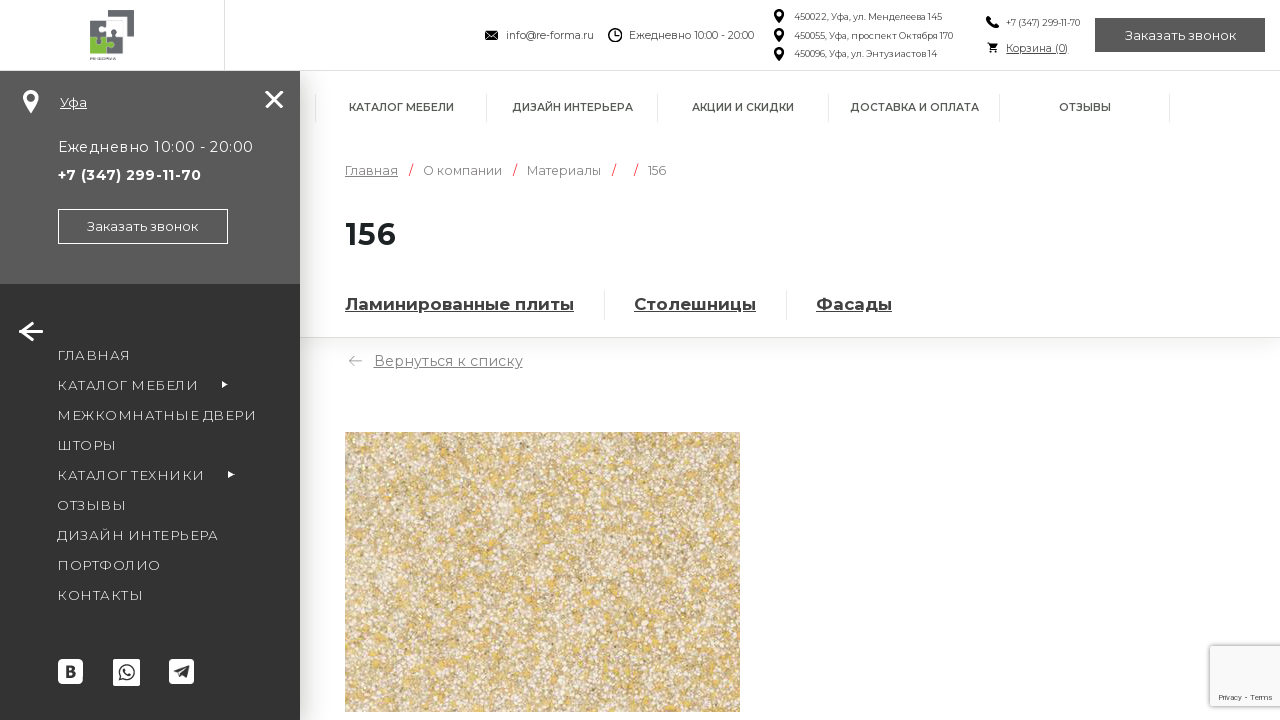

--- FILE ---
content_type: text/html; charset=UTF-8
request_url: https://re-forma.ru/company/materials/view/426-
body_size: 23298
content:
<!DOCTYPE html>
<html lang="ru">
<head>
				<link rel="stylesheet" type="text/css" href="/assets/956d06d5/fineuploader-3.4.1.css" />
<script type="text/javascript" src="/assets/f0860b25/jquery.js"></script>
<script type="text/javascript" src="/assets/956d06d5/jquery.fineuploader-3.4.1.js"></script>
<title>Столешницы жидкий камень Granilux. Цвет 156 | Реформа</title>
		<meta charset="utf-8">
		<meta name="viewport" content="width=device-width, initial-scale=1, maximum-scale=1.0, user-scalable=no">
		<meta name="keywords" content="">
		<meta name="description" content="156. Фабрика мебели Реформа. Изготовление любой мебели по индивидуальным размерам на заказ по выгодным ценам в Уфе и в Москве. Звоните: +7 (347) 299-11-70, +7 (495) 136-86-46
">
		<meta content="telephone=no" name="format-detection">
		<meta name="viewport" content="width=device-width">
		<meta content="IE=edge" http-equiv="X-UA-Compatible">
		<meta name="google-site-verification" content="blpRQ4u8UsIbTiJz9wVkdU1zeYGAmyeXHiaF9QIYqW4" />
		<meta name="yandex-verification" content="fee39aeb51cfe49c" />
		<meta name="cmsmagazine" content="6436b2df9477c3bdde6dd89690ae98b9" />
		
		<link rel="canonical" href="/company/materials/view/426-"/>
		<link rel="apple-touch-icon" sizes="180x180" href="/static/favicon/apple-touch-icon.png?v=yy4Aj2NzwE">
		<link rel="icon" type="image/png" sizes="32x32" href="/static/favicon/favicon-32x32.png?v=yy4Aj2NzwE">
		<link rel="icon" type="image/png" sizes="16x16" href="/static/favicon/favicon-16x16.png?v=yy4Aj2NzwE">
		<link rel="manifest" href="/static/favicon/site.webmanifest?v=yy4Aj2NzwE">
		<link rel="mask-icon" href="/static/favicon/safari-pinned-tab.svg?v=yy4Aj2NzwE" color="#5bbad5">
		<link rel="shortcut icon" href="/static/favicon/favicon.ico?v=yy4Aj2NzwE">
		<meta name="msapplication-TileColor" content="#ffffff">
		<meta name="msapplication-config" content="/static/favicon/browserconfig.xml?v=yy4Aj2NzwE">
		<meta name="theme-color" content="#ffffff">
				<link rel="stylesheet" href="/static/css/jquery.fancybox.min.css">
				<link rel="stylesheet" href="/static/css/owl.carousel.min.css">

						<link rel="stylesheet" href="/static/css/style_new.css?v=1768971268">
				<link rel="stylesheet" href="/static/css/additionalStyles_new.css?v=0.019921768971268">
							 
		
		<!--[if lt IE 9]>
		<script type='text/javascript'>document.location.href = '/getBrowser/'</script><![endif]-->
		<script src="/static/js/jquery.js"></script>
		<script src="/static/js/events.js"></script>
		<style>
				.currentCityName{
					cursor: pointer;
				}
				.currentCityName:hover{
					text-decoration: none;
				}
				.bottomDescription {
						margin: 0 auto;
						width: 96%;
				}
		</style>
		<script>
				$(document).ready(function () {
						if (/iPad|iPhone|iPod/.test(navigator.userAgent) && !window.MSStream) {
								$('body').addClass('iOs');
						}
				});
		</script>


		<!-- Yandex.Metrika counter -->
<script type="text/javascript">
    (function(m,e,t,r,i,k,a){
        m[i]=m[i]||function(){(m[i].a=m[i].a||[]).push(arguments)};
        m[i].l=1*new Date();
        for (var j = 0; j < document.scripts.length; j++) {if (document.scripts[j].src === r) { return; }}
        k=e.createElement(t),a=e.getElementsByTagName(t)[0],k.async=1,k.src=r,a.parentNode.insertBefore(k,a)
    })(window, document,'script','https://mc.yandex.ru/metrika/tag.js?id=105519172', 'ym');

    ym(105519172, 'init', {ssr:true, webvisor:true, clickmap:true, ecommerce:"dataLayer", accurateTrackBounce:true, trackLinks:true});
</script>
<noscript><div><img src="https://mc.yandex.ru/watch/105519172" style="position:absolute; left:-9999px;" alt="" /></div></noscript>
<!-- /Yandex.Metrika counter --> 
<!-- Yandex.Metrika counter --> <script type="text/javascript">     (function(m,e,t,r,i,k,a){         m[i]=m[i]||function(){(m[i].a=m[i].a||[]).push(arguments)};         m[i].l=1*new Date();         for (var j = 0; j < document.scripts.length; j++) {if (document.scripts[j].src === r) { return; }}         k=e.createElement(t),a=e.getElementsByTagName(t)[0],k.async=1,k.src=r,a.parentNode.insertBefore(k,a)     })(window, document,'script','https://mc.yandex.ru/metrika/tag.js', 'ym');      ym(4048729, 'init', {webvisor:true, ecommerce:"dataLayer", accurateTrackBounce:true, trackLinks:true}); </script> <noscript><div><img src="https://mc.yandex.ru/watch/4048729" style="position:absolute; left:-9999px;" alt="" /></div></noscript> <!-- /Yandex.Metrika counter -->

		<script>
				jQuery(document).ready(function ($) {
						headerCounter = "yaCounter4048729.reachGoal('contacts_up_click'); return true;";
						footerCounter = "yaCounter4048729.reachGoal('contacts_footer_click'); return true;";

						headerMenuLastItem = $('.top-billet__item-list').find('.top-billet__item:last-child');
						headerMenuLastItem.find('a').attr("onclick", headerCounter);

						footerMenuLastItem = $('.footer__column.footer__column--nav:last-child .nav__item:last-child');
						footerMenuLastItem.find('a').attr("onclick", footerCounter);
				})
		</script>
		<meta name="yandex-verification" content="2fd86a8292e86647"/>
		<meta name="google-site-verification" content="hqNaA42RXvOVGY0fZAYExUFd4m1TZg8MxwSGFMlrk_c"/>
		
		<!-- VK Pixel Code -->
		<!-- <script type="text/javascript">
				!function () {
						var t = document.createElement("script");
						t.type = "text/javascript", t.async = !0, t.src = "https://vk.com/js/api/openapi.js?159", t.onload = function () {
								VK.Retargeting.Init("VK-RTRG-88082-dvC5Z"), VK.Retargeting.Hit()
						}, document.head.appendChild(t)
				}();
		</script> -->
		<!-- <noscript><img src="https://vk.com/rtrg?p=VK-RTRG-88082-dvC5Z" style="position:fixed; left:-999px;" alt=""/>
		</noscript> -->
		<!-- End VK Pixel Code -->
	 <script type="text/javascript">!function(){var t=document.createElement("script");t.type="text/javascript",t.async=!0,t.src='https://vk.com/js/api/openapi.js?169',t.onload=function(){VK.Retargeting.Init("VK-RTRG-88082-dvC5Z"),VK.Retargeting.Hit()},document.head.appendChild(t)}();</script><noscript><img src="https://vk.com/rtrg?p=VK-RTRG-88082-dvC5Z" style="position:fixed; left:-999px;" alt=""/></noscript>

	 
	 <script src="https://www.google.com/recaptcha/api.js?render=6LeihU4pAAAAAP0iQr6FdnhkkVGTyvsWUh1F4pXH"></script>
	 <script>
	 	function getReCaptcha(){
	 		grecaptcha.ready(function () {
	 		   grecaptcha.execute('6LeihU4pAAAAAP0iQr6FdnhkkVGTyvsWUh1F4pXH', { action: 'contact' }).then(function (token) {
	 			   jQuery('.recaptchaResponse').each(function(){
	 				   $(this).val(token);
	 			   });
	 		   });
	 		});
	 	 }

	  getReCaptcha();
	  setInterval(function(){getReCaptcha();}, 110000);
	 </script>
</head>
<body style="overflow: hidden" class="sidebar-open">
<input type="hidden" class="recaptchaResponse" id="recaptchaResponse" value="">
<button id="js-back-to-top" class="back-to-top">
		<div><span></span></div>
</button>
<!--<div id="preloader" class="preload" >
		<div class="preload__cnt">
				<div class="preload__cnt_img">
						<svg width="440" height="62" viewBox="0 0 440 62" fill="none" xmlns="http://www.w3.org/2000/svg">
						<path fill-rule="evenodd" clip-rule="evenodd" d="M397.128 46.7131H424.873L430.128 60.3916H439.093L414.208 1.27133H407.793L383.683 60.3916H391.873L397.128 46.7131ZM411.039 11.4735L422.091 39.7579H399.835L411.039 11.4735Z" fill="#383536"/>
						<path fill-rule="evenodd" clip-rule="evenodd" d="M219.111 61.5511C227.767 61.5511 234.876 58.8459 240.517 53.3588C246.468 47.4855 249.637 39.912 249.637 30.8703C249.637 21.8287 246.391 14.1776 240.44 8.30467C234.876 2.89427 227.767 0.190139 219.111 0.190139C210.455 0.190139 203.345 2.89427 197.781 8.30467C191.829 14.1776 188.585 21.8287 188.585 30.8703C188.585 39.912 191.753 47.4855 197.704 53.3588C203.345 58.8459 210.455 61.5511 219.111 61.5511ZM219.033 54.5959C212.619 54.5959 207.363 52.5088 203.268 48.336C198.631 43.6984 196.468 37.7484 196.468 30.8703C196.468 16.6505 206.051 7.14534 219.033 7.14534C231.785 7.14534 241.752 16.9599 241.752 30.8703C241.752 37.7484 239.591 43.6984 234.953 48.336C230.857 52.5088 225.524 54.5959 219.033 54.5959Z" fill="#383536"/>
						<path fill-rule="evenodd" clip-rule="evenodd" d="M153.848 47.0224L158.561 46.8677C160.029 46.7907 161.652 46.636 163.276 46.4041C166.443 45.8636 169.536 45.1683 172.317 43.0812C176.723 39.912 179.195 36.2797 180.509 32.8027C181.823 29.4016 182.055 26.0021 182.055 23.1421C182.055 15.9552 178.964 10.2369 173.785 6.45001C163.26 -1.09065 137.591 -1.13545 126.799 6.37295C121.467 10.0817 117.911 15.5693 117.911 22.988C117.911 26.4656 118.143 30.1749 119.921 33.8073C122.393 39.3713 125.949 42.5407 130.508 44.3943C135.068 46.3271 140.245 46.8677 146.196 46.8677C146.196 49.3885 146.059 57.8193 146.196 60.3145H153.848V47.0224ZM146.119 39.912C139.627 40.7625 134.604 39.2156 131.127 36.2031C127.649 33.1896 125.795 28.7844 125.795 23.7609C125.795 18.1964 127.958 14.3328 131.591 11.7817C135.221 9.23174 140.245 8.07295 146.119 8.07295V39.912ZM153.848 7.99535C157.48 8.07295 161.421 8.45988 165.053 9.77295C168.685 11.086 171.621 13.5604 173.167 17.6558C174.095 20.1292 174.095 22.6021 174.095 25.0745C174.095 31.5667 171.079 35.276 167.061 37.4396C163.044 39.6027 157.943 40.2213 153.848 39.9896V7.99535Z" fill="#383536"/>
						<path fill-rule="evenodd" clip-rule="evenodd" d="M318.571 15.4317L342.915 61.0875L367.257 15.6099L366.717 60.3916H374.445V1.34947H366.64L342.837 46.2203L318.88 1.34947H311.307V60.3916H318.957L318.571 15.4317Z" fill="#383536"/>
						<path fill-rule="evenodd" clip-rule="evenodd" d="M265.921 40.0667H280.823C287.005 40.0667 292.183 38.0573 295.816 34.6573C299.448 31.2568 301.535 26.388 301.535 20.824C301.535 14.9505 299.447 10.1573 295.66 6.7588C291.876 3.35987 286.229 1.34947 279.355 1.34947H258.272V60.3916H265.921V40.0667ZM279.277 8.30467C288.86 8.30467 293.651 12.4005 293.651 20.514C293.651 28.5516 288.857 33.0344 280.513 33.0344H265.921V8.30467H279.277Z" fill="#383536"/>
						<path fill-rule="evenodd" clip-rule="evenodd" d="M8.1703 40.0667H23.0713C29.2536 40.0667 34.4317 38.0573 38.064 34.6573C45.7323 27.4787 45.7631 13.8099 37.9088 6.7588C34.1235 3.35987 28.4776 1.34947 21.6027 1.34947H0.519775V60.3916H8.1703V40.0667ZM21.5255 8.30467C41.3651 8.30467 40.464 33.0344 22.762 33.0344H8.1703V8.30467H21.5255Z" fill="#383536"/>
						<path fill-rule="evenodd" clip-rule="evenodd" d="M108.12 1.34947H60.8016L50.7912 11.7844H98.1084L108.12 1.34947Z" fill="#383536"/>
						<path fill-rule="evenodd" clip-rule="evenodd" d="M108.12 49.8604H60.8016L50.7912 60.2953H98.1084L108.12 49.8604Z" fill="#383536"/>
						<path fill-rule="evenodd" clip-rule="evenodd" d="M108.12 25.6047H60.8016L50.7912 36.0396H98.1084L108.12 25.6047Z" fill="#383536"/>
						</svg>

				</div>
		</div>
</div>
<script>
		// document.getElementById("preloader").style.display = "block";
</script>-->
<div class="city-choice-answer" id="city-choice-answer">
		<div class="city-choice-answer__inner">
				<button type="button" class="js-city-choice-close city-choice-answer__close"></button>
				<div class="city-choice-answer__region">Ваш регион<br/><span id="region"><b>Уфа</b></span></div>
				<div class="city-choice-answer__buttons">
						<button type="button" id="chooseCity" class="button button--dark-gray-bg button--wht-txt">Выбрать другой</button>
						<button type="button" class="js-city-choice-close button button--green-bg button--wht-txt">Да, всё верно</button>
				</div>
		</div>
</div>
<div class="page-wrapper">
				<div class="page-top">
				<div class="top-billet">
						<div class="superExtraMobileContacts superExtraMobileContactsCart" style="display: none;">
								<div class="icon-txt icon-txt--top">
												<div class="personalised__item personalised__item--basket">
														<div class="personalised__icon">
																<div class="icon-txt_item icon-txt_item--icon">
																		<a href="/basket"><img src="/static/img/iconpack-sidebar/shopping-cart-green.svg"/></a>
																</div>
														</div>
												</div>
								</div>
						</div>
						<div class="top-billet__logo">
								<div class="logo logo--top">
																						<a href="/" class="logo_link"></a>
																		</div>
						</div>
						<div class="top-billet__item-list-wrapper">
								<div class="top-billet__item-list">
										<div class="top-billet__item top-billet__item--search js-search-parent-box">
												<div class="superExtraMobileContacts" style="display: none;">
																														<a href="/" class="logo_link"><img src="/static/img/logo_new.svg"></a>
																										</div>
												<div class="extraMobileContacts">
														<div class="icon-txt icon-txt--top">
																		<div class="personalised__item personalised__item--basket">
																				<div class="personalised__icon">
																						<div class="icon-txt_item icon-txt_item--icon">
																								<img src="/static/img/iconpack-sidebar/shopping-cart-green.svg"/>
																						</div>
																						<div class="icon-txt_item icon-txt_item--txt">
																								<a href="/basket">Корзина (<span data-sum="0" class="js-total-prod-quant">0</span>)</a>
																						</div>
																				</div>
																				<div class="personalised__txt" style="display: none;">
																						<span data-sum="4" class="js-total-prod-quant">0</span>
																						<span data-sum="0" class="js-total-price">&ensp;/&ensp;<span>0</span> р.</span>
																				</div>
																		</div>
														</div>
												</div>
												<div id="search" class="search">
														<div class="search__item search__item--icon">
																<svg xmlns="http://www.w3.org/2000/svg" viewBox="0 0 26 26">
																		<path d="M21.5 23h-.4c-.5-.1-.9-.4-1.3-.8-1.3-1.3-2.6-2.6-3.9-4l-.2-.2c-.1.1-.2.1-.3.2-1.7 1-3.5 1.4-5.5 1-1.7-.3-3.1-1-4.4-2.2-1.3-1.2-2.1-2.7-2.4-4.4-.1-.3-.1-.7-.2-1V10.4c.1-1 .4-2 .8-3C4.6 5.6 6 4.3 7.9 3.5c1.2-.5 2.5-.7 3.8-.6 1.2.1 2.3.4 3.3 1 1.6.9 2.8 2.1 3.5 3.8 1 2.1 1 4.3.2 6.5-.2.5-.5 1-.7 1.5 0 0 .1 0 .1.1l4.2 4.2c.7.7.7 1.7.1 2.4-.1.4-.5.5-.9.6zM5.9 11.2c0 3 2.4 5.4 5.4 5.4s5.4-2.4 5.4-5.4-2.4-5.4-5.4-5.4c-3 .1-5.5 2.5-5.4 5.4z"></path>
																</svg>
														</div>
														<div class="search__item search__item--input">
																<form action="/search" method="get" id="searchForm" style="height:100%">
																		<input type="text" name="q" placeholder="Введите запрос..." class="search__input"/>
																</form>
														</div>
												</div>
										</div>

										<div class="top-billet__item top-billet__item--info">
												<div class="icon-txt icon-txt--top">
														<div class="icon-txt_item icon-txt_item--icon"><img src="/static/img/iconpack-top/close-envelope.svg"/></div>
														<div class="icon-txt_item icon-txt_item--txt"><a href="mailto:info@re-forma.ru" target="_blank">info@re-forma.ru</a></div>
												</div>
												<div class="icon-txt icon-txt--top">
														<div class="icon-txt_item icon-txt_item--icon"><img src="/static/img/iconpack-top/time.svg"/></div>
														<div class="icon-txt_item icon-txt_item--txt">Ежедневно 10:00 - 20:00</div>
												</div>
																								<div>
																																																<div class="icon-txt icon-txt--top addressTop">
																				<div class="icon-txt_item icon-txt_item--icon">
																						<img src="/static/img/iconpack-top/place.svg"/>
																				</div>
																				<div class="icon-txt_item icon-txt_item--txt">450022, Уфа, ул. Менделеева 145</div>
																		</div>
																																		<div class="icon-txt icon-txt--top addressTop">
																				<div class="icon-txt_item icon-txt_item--icon">
																						<img src="/static/img/iconpack-top/place.svg"/>
																				</div>
																				<div class="icon-txt_item icon-txt_item--txt">450055, Уфа, проспект Октября 170</div>
																		</div>
																																		<div class="icon-txt icon-txt--top addressTop">
																				<div class="icon-txt_item icon-txt_item--icon">
																						<img src="/static/img/iconpack-top/place.svg"/>
																				</div>
																				<div class="icon-txt_item icon-txt_item--txt">450096, Уфа, ул. Энтузиастов 14</div>
																		</div>
																																										</div>
												<div>
														<div class="icon-txt icon-txt--top">
																<div class="icon-txt_item icon-txt_item--icon"><img src="/static/img/iconpack-top/call.svg"/></div>
																<div class="icon-txt_item icon-txt_item--txt"><a class="phone-number" href="tel:+7(347)2991170">+7 (347) 299-11-70 </a></div>
														</div>
														<div class="icon-txt icon-txt--top cartOnVeryTop">
																		<div class="personalised__item personalised__item--basket">
																				<div class="personalised__icon">
																						<div class="icon-txt_item icon-txt_item--icon">
																								<img src="/static/img/iconpack-sidebar/shopping-cart-green.svg"/>
																						</div>
																						<div class="icon-txt_item icon-txt_item--txt">
																								<a href="/basket">Корзина (<span data-sum="0" class="js-total-prod-quant">0</span>)</a>
																						</div>
																				</div>
																				<div class="personalised__txt" style="display: none;">
																						<span data-sum="4" class="js-total-prod-quant">0</span>
																						<span data-sum="0" class="js-total-price">&ensp;/&ensp;<span>0</span> р.</span>
																				</div>
																		</div>
														</div>
												</div>
												<button type="button" data-popup-type="order-call" class="button button--green-bg button--wht-txt js-popup-call">Заказать звонок</button>
										</div>
								</div>
						</div>
				</div>
		</div>
				<div class="page-middle">
								<div id="sidebar" class="sidebar">
						<div class="sidebar__close js-sidebar-close">
								<div><span></span></div>
						</div>
						<div class="sidebar__top">
								<div class="sidebar__top_item">
										<div class="personalised">
												<div class="personalised__item personalised__item--location"><a href="javascript:;" class="yourCityChooseTrigger personalised__icon"><img
																				src="/static/img/iconpack-sidebar/location-pin.svg"
																				alt="siderbar iconpack icon-location-pin"/></a>
														<div class="js-sidebar-hidding-cnt personalised__txt currentCityName yourCityChooseTrigger">Уфа</div>
												</div>
												<div class="yourCityChoose arrow-top">
														<div class="yourCityChooseText">Ваш город <b>Уфа</b>, верно?</div>
														<div class="yourCityChooseTextTigger">Нет, выбрать другой:</div>
														<div class="yourCityChooseList">
																<div data-value="2" class="select__item-new">Москва</div><br>														</div>
												</div>
										</div>
								</div>
								<div class="sidebar__top_item">
										<div class="sidebar__about js-sidebar-about">
												<div class="js-sidebar-hidding-cnt">
														<div class="sidebar__about_txt">Ежедневно 10:00&nbsp;-&nbsp;20:00<br/>
																																<a href="tel:+7(347)2991170"
																	 class="sidebar__about_link phone-number"
																	 onClick="gtag('event', 'leftmenu tel click', { 'event_category': 'tel', 'event_label': ''}); yaCounter4048729.reachGoal('leftmenu_tel_click'); return true;"><b>+7 (347) 299-11-70 </b></a>
														</div>
														<button type="button" data-popup-type="order-call"
																		class="button button--wht-brdr button--wht-txt js-popup-call"
																		onclick="gtag('event', 'callleft_btn_click', { 'event_category': 'callleft', 'event_label': ''}); yaCounter4048729.reachGoal('callleft_btn_click'); return true;">
																Заказать звонок
														</button>
												</div>
												<div data-popup-type="order-call" class="sidebar__about_call-icon js-popup-call"
														 onclick="yaCounter4048729.reachGoal('phone_btn_click'); return true;">
														<svg xmlns="http://www.w3.org/2000/svg" viewbox="0 0 21 20">
																<path d="M21 13.8V20c-6 .4-11.1-1.2-15.4-5.2-4.2-4-6-9-5.6-14.7h6.3v.5c-.1 1.7.1 3.4.8 5 .1.1.1.3-.1.4-.5.5-.9.9-1.4 1.3-1 1-1.1 2.5 0 3.5 1.3 1.3 2.6 2.5 3.9 3.7 1.1 1 2.6 1 3.7 0l1.4-1.4c.1-.1.3-.2.4-.1 2 .7 3.9.9 6 .8z"></path>
														</svg>
												</div>
										</div>
								</div>
						</div>
						<div class="sidebar__menu">
								<div class="sidebar__menu_item">
										<div id="hamburger" class="hamburger"><span></span><span></span><span></span>
										</div>
								</div>
								<div class="js-sidebar-hidding-cnt sidebar__menu_item sidebar__menu_item--nav">
										<nav class="nav nav--sidebar" itemscope itemtype="http://www.schema.org/SiteNavigationElement">
												<div class="nav__item"><a href="/" data-submenu-item="" class="nav__item_link" itemprop="url"><span itemprop="name">Главная</span></a></div>

												<div class="nav__item nav__item-parent"><a href="/catalog-mebeli" data-submenu-item="3" class="js-submenu-open nav__item_link" itemprop="url"><span itemprop="name">Каталог мебели</span></a>
												</div>

												<div class="nav__item"><a href="/mezhkomnatnye-dveri" class="nav__item_link" itemprop="url"><span itemprop="name">Межкомнатные двери</span></a></div>

												<div class="nav__item"><a href="/shtory" class="nav__item_link" itemprop="url"><span itemprop="name">Шторы</span></a></div>

												<div class="nav__item nav__item-parent"><a href="/bytovaya-tehnika" data-submenu-item="4" class="js-submenu-open nav__item_link" itemprop="url"><span itemprop="name">Каталог техники</span></a>
												</div>


												<div class="nav__item"><a href="/otzyvy" data-submenu-item="" class="nav__item_link" itemprop="url"><span itemprop="name">Отзывы</span></a></div>

												<div class="nav__item extraMobileItem"><a href="/akcii" class="nav__item_link" itemprop="url"><span itemprop="name">Акции и скидки</span></a></div>
												<div class="nav__item"><a href="/interior-design" class="nav__item_link"><span>Дизайн интерьера</span></a></div>
												<div class="nav__item"><a href="/portfolio-complex/all" class="nav__item_link"><span>Портфолио</span></a></div>
												<div class="nav__item"><a href="/contacts" class="nav__item_link"><span>Контакты</span></a></div>
										</nav>
								</div>
						</div>
						<div class="js-sidebar-hidding-cnt sidebar__bottom">
								<div class="social social--sidebar"><a href="https://www.houzz.ru/pro/reformaru" target="_blank" class="houzz" rel="nofollow"><img src="/static/img/houzz.svg"></a><br>
										<a
														href="https://vk.com/reformaru"
														target="_blank" class="social_item"
														rel="nofollow">
												<svg ixmlns="http://www.w3.org/2000/svg" viewBox="0 0 27 27">
														<path d="M27 4.8C27 2.4 25.3.4 22.9.1h-.1C16.6 0 10.4 0 4.3 0c-.4.1-.8.2-1.1.3C1.4 1 .4 2.3.1 4.1c0 .1 0 .1-.1.2v18.4l.3 1.2c.6 1.8 2.3 3 4.2 3.1H22c2 0 3.5-.9 4.4-2.8.3-.6.4-1.3.4-2 .2-5.8.2-11.6.2-17.4zm-9.1 14.3c-.8.8-1.8 1.2-2.8 1.3H8.9V7.1H14.8c1 0 1.8.2 2.6.9.9.8 1.1 1.8.9 2.9-.2 1-.8 1.7-1.7 2.1h-.1c.4.1.8.2 1.1.4.9.4 1.4 1.1 1.5 2.1 0 1.4-.3 2.6-1.2 3.6z"/>
														<path d="M14.4 14.7c-.7-.1-1.4-.1-2.1-.1h-.5v3.3h2.4c.8 0 1.2-.5 1.4-1.2.2-.8-.2-1.9-1.2-2zM13.1 12.4c.2 0 .4 0 .7-.1.6-.1.9-.5 1.1-1.1.2-.8-.2-1.6-.9-1.7-.7-.1-1.4-.1-2.1-.1v2.9c.4.1.8.1 1.2.1z"/>
												</svg>
										</a>
																						<a href="https://wa.me/79050018103" target="_blank" class="social_item" rel="nofollow">
														<svg xmlns="http://www.w3.org/2000/svg" xmlns:xlink="http://www.w3.org/1999/xlink" xmlns:svgjs="http://svgjs.com/svgjs" version="1.1" width="27" height="27" x="0" y="0" viewBox="0 0 512 512" style="enable-background:new 0 0 512 512" xml:space="preserve" class=""><g><path xmlns="http://www.w3.org/2000/svg" d="m261.476562 124.46875c-70.246093 0-127.375 57.105469-127.40625 127.300781-.007812 24.054688 6.726563 47.480469 19.472657 67.75l3.027343 4.816407-12.867187 46.980468 48.199219-12.640625 4.652344 2.757813c19.550781 11.601562 41.964843 17.738281 64.816406 17.746094h.050781c70.191406 0 127.320313-57.109376 127.351563-127.308594.011718-34.019532-13.222657-66.003906-37.265626-90.066406-24.042968-24.0625-56.019531-37.324219-90.03125-37.335938zm74.90625 182.035156c-3.191406 8.9375-18.484374 17.097656-25.839843 18.199219-6.597657.984375-14.941407 1.394531-24.113281-1.515625-5.5625-1.765625-12.691407-4.121094-21.828126-8.0625-38.402343-16.578125-63.484374-55.234375-65.398437-57.789062-1.914063-2.554688-15.632813-20.753907-15.632813-39.59375 0-18.835938 9.890626-28.097657 13.398438-31.925782 3.511719-3.832031 7.660156-4.789062 10.210938-4.789062 2.550781 0 5.105468.023437 7.335937.132812 2.351563.117188 5.507813-.894531 8.613281 6.570313 3.191406 7.664062 10.847656 26.5 11.804688 28.414062.957031 1.917969 1.59375 4.152344.320312 6.707031-1.277344 2.554688-7.300781 10.25-9.570312 13.089844-1.691406 2.109375-3.914063 3.980469-1.679688 7.8125 2.230469 3.828125 9.917969 16.363282 21.296875 26.511719 14.625 13.039063 26.960938 17.078125 30.789063 18.996094 3.824218 1.914062 6.058594 1.59375 8.292968-.957031 2.230469-2.554688 9.570313-11.175782 12.121094-15.007813 2.550782-3.832031 5.105469-3.191406 8.613282-1.914063 3.511718 1.273438 22.332031 10.535157 26.160156 12.449219 3.828125 1.917969 6.378906 2.875 7.335937 4.472657.960938 1.597656.960938 9.257812-2.230469 18.199218zm0 0" fill="#ffffff" data-original="#000000" style="" class=""/><path xmlns="http://www.w3.org/2000/svg" d="m475.074219 0h-438.148438c-20.394531 0-36.925781 16.53125-36.925781 36.925781v438.148438c0 20.394531 16.53125 36.925781 36.925781 36.925781h438.148438c20.394531 0 36.925781-16.53125 36.925781-36.925781v-438.148438c0-20.394531-16.53125-36.925781-36.925781-36.925781zm-213.648438 405.050781c-.003906 0 .003907 0 0 0h-.0625c-25.644531-.011719-50.84375-6.441406-73.222656-18.644531l-81.222656 21.300781 21.738281-79.375c-13.410156-23.226562-20.464844-49.578125-20.453125-76.574219.035156-84.453124 68.769531-153.160156 153.222656-153.160156 40.984375.015625 79.457031 15.96875 108.382813 44.917969 28.929687 28.953125 44.851562 67.4375 44.835937 108.363281-.035156 84.457032-68.777343 153.171875-153.21875 153.171875zm0 0" fill="#ffffff" data-original="#000000" style="" class=""/></g></svg>
												</a>
																				<a
														href="https://t.me/reformaru"
														target="_blank" class="social_item"
														rel="nofollow">
												<img src="/static/img/telegram.png">
										</a>
								</div>
						</div>
						
				</div>
				<div id="submenu" class="submenu">
						<div class="submenu__cnt">
								<div class="submenu__close">
										<div><span></span></div>
								</div>
								<div data-submenu-item="1" class="submenu__item">
										<nav class="nav nav--submenu">
												<div class="nav__item"><a href="/company/advantages" class="nav__item_link"><span>Преимущества</span></a></div>
												<div class="nav__item"><a href="/company/materials" class="nav__item_link"><span>Материалы</span></a></div>
												<div class="nav__item"><a href="/buyer/advices/7-kak-my-rabotaem" class="nav__item_link"><span>Полезные советы</span></a></div>
												<div class="nav__item"><a href="/otzyvy" class="nav__item_link"><span>Отзывы</span></a></div>

												<div class="nav__item"><a href="/mebel-v-rassrochku" class="nav__item_link"><span>Рассрочка</span></a></div>
												<div class="nav__item"><a href="/buyer/guarantees" class="nav__item_link"><span>Гарантии</span></a></div>
												<div class="nav__item"><a href="/interior-design" class="nav__item_link"><span>Дизайн интерьера</span></a></div>
										</nav>
								</div>
								<div data-submenu-item="2" class="submenu__item">
										<nav class="nav nav--submenu">
												<div class="nav__item"><a href="/company/about" class="nav__item_link"><span>О нас</span></a></div>
												<div class="nav__item"><a href="/company/team/designers" class="nav__item_link"><span>Сотрудники</span></a></div>

												<div class="nav__item"><a href="/company/career" class="nav__item_link"><span>Карьера</span></a></div>
												<div class="nav__item"><a href="/company/partners" class="nav__item_link"><span>Партнеры</span></a></div>
												<div class="nav__item"><a href="/company/cooperation" class="nav__item_link"><span>Сотрудничество</span></a></div>
										</nav>
								</div>
																<div data-submenu-item="3" class="submenu__item submenu__item-cat">
										<nav class="nav nav--submenu">
												<div class="nav__item mb1"><a href="/catalog-mebeli" class="nav__item_link"><span>Все категории</span></a></div>
																																								 																																																																																																																														
																																																																																																																		<div class="nav__item nav__item-parent js-submenu-open2 nav__item2">
																		<a href="/kuhni" class="nav__item_link"><span class="ppa">Мебель для кухни </span></a>
																		
																						<div style="display:none" class="subsub">
																								<div class="nav__item"><a href="/uglovye-kuhni" class="nav__item_link"><span>Угловые кухни</span></a></div>
																								<div class="nav__item"><a href="/kitchen-min" class="nav__item_link"><span>Кухни мини</span></a></div>
																								<div class="nav__item"><a href="/kitchen-modern" class="nav__item_link"><span>Кухни модерн</span></a></div>
																								<div class="nav__item"><a href="/kitchen-classic" class="nav__item_link"><span>Классические кухни</span></a></div>
																								<div class="nav__item"><a href="/kuhonnyj-garnitur" class="nav__item_link"><span>Кухонные гарнитуры</span></a></div>
																						</div>
																																				</div>
																																																																																																		
																																								 																																																																																																																														
																																																																																																																																																																																								<div class="nav__item ">
																		<a href="/stoleshnicy" class="nav__item_link"><span class="ppa">Столешницы</span></a>
																																		</div>
																												
																																								 																																																																																																																														
																																																										<div class="nav__item nav__item-parent js-submenu-open2 nav__item30">
																		<a href="/shkafy" class="nav__item_link"><span class="ppa">Шкафы</span></a>
																		
																						<div style="display:none" class="subsub">
						<div class="nav__item"><a class="nav__item_link" href="/shkafy-kupe"><span>Шкафы-купе</span></a></div>
						<div class="nav__item"><a class="nav__item_link" href="/raspashnye-shkafy"><span>Распашные шкафы</span></a></div>
																						</div>
																																				</div>
																																																																																																																																																										
																																								 																																																																																																																		<div class="nav__item  nav__item9">
																		<a href="/garderobnye" class="nav__item_link"><span class="ppa">Гардеробные</span></a>
																																		</div>
																																										
																																																																																																																																																																																						
																																								 																																																																																																																														
																																																																																																				<div class="nav__item  nav__item8">
																		<a href="/prihozhie" class="nav__item_link"><span class="ppa">Мебель в прихожую</span></a>
																																		</div>
																																																																																																																
																																								 																																																																																																																														
																																																																																																																																																												<div class="nav__item nav__item-parent js-submenu-open2 nav__item5">
																		<a href="/mebel-dlya-gostinoy" class="nav__item_link"><span class="ppa">Мебель для гостиных</span></a>
																																		</div>
																																																								
																																								 																																																																																																																														
																																																																																																																																														<div class="nav__item nav__item-parent js-submenu-open2 nav__item10">
																		<a href="/mebel-dlya-vannyh-komnat" class="nav__item_link"><span class="ppa">Мебель для ванных комнат</span></a>
																		
																						<div style="display:none" class="subsub">
																								<div class="nav__item"><a href="/shkafy-vannaya" class="nav__item_link"><span>Шкафы для ванных комнат</span></a></div>
																						</div>
																																				</div>
																																																																						
																																								 																																																																																																																														
																																																																																						<div class="nav__item nav__item-parent js-submenu-open2 nav__item6">
																		<a href="/detskie" class="nav__item_link"><span class="ppa">Мебель для детской</span></a>
																		
																						<div style="display:none" class="subsub">
						<div class="nav__item"><a class="nav__item_link" href="/detskie/devochki"><span>Детская мебель для девочек</span></a></div>
						<div class="nav__item"><a class="nav__item_link" href="/detskie/malchiki"><span>Детская мебель для мальчиков</span></a></div>
																						</div>
																																				</div>
																																																																																																																														
																																								 																																																																																																																														
																																												<div class="nav__item nav__item-parent js-submenu-open2 nav__item12">
																		<a href="/myagkaya-mebel" class="nav__item_link"><span class="ppa">Мягкая мебель</span></a>
																		
																						<div style="display:none" class="subsub">
						<div class="nav__item"><a class="nav__item_link" href="/divan-na-zakaz"><span>Диваны</span></a></div>
						<div class="nav__item"><a class="nav__item_link" href="/uglovie-divani"><span>Угловые диваны</span></a></div>
						<div class="nav__item"><a class="nav__item_link" href="/divani-na-kuhni"><span>Диваны на кухню</span></a></div>
																						</div>
																																				</div>
																																																																																																																																																																								
																																								 																																																																																																																														
																																																																								<div class="nav__item nav__item-parent js-submenu-open2 nav__item14">
																		<a href="/krovati" class="nav__item_link"><span class="ppa">Кровати</span></a>
																		
																						<div style="display:none" class="subsub">
						<div class="nav__item"><a class="nav__item_link" href="/krovati/dvuspalnaja-krovat-na-zakaz"><span>Двуспальные кровати</span></a></div>
						<div class="nav__item"><a class="nav__item_link" href="/krovati/krovat-s-podemnym-mehanizmom"><span>Кровати с подъемным механизмом</span></a></div>
						<div class="nav__item"><a class="nav__item_link" href="/krovati/detskie-krovati"><span>Детские кровати</span></a></div>
																						</div>
																																				</div>
																																																																																																																																												
																																								 																<div class="nav__item  nav__item26">

																																		<a href="/krovati/detskie-krovati"
																											class="nav__item_link"><span class="ppa">Детские кровати</span></a>
																																																																				</div>
																																																																																																																																												
																																																																																																																																																																																						
																																								 																																																																																																																														
																														<div class="nav__item nav__item21">
																		<a href="/mezhkomnatnye-dveri" class="nav__item_link"><span class="ppa">Межкомнатные двери</span></a>
																</div>
																																																																																																																																																																																						
																																								 																<div class="nav__item  nav__item78">

																																	<a href="/stenovye-paneli"
																											class="nav__item_link"><span class="ppa">Стеновые панели</span></a>
																																																																				</div>
																																																																																																																																												
																																																																																																																																																																																						
																																								 																																																																																																																														
																																																																																																																																																																										<div class="nav__item  nav__item81">
																		<a href="/dizaynerskaya-mebel" class="nav__item_link"><span class="ppa">Дизайнерская мебель</span></a>
																																		</div>
																																										
																																								 																																																																																																																																<div class="nav__item  nav__item27">
																		<a href="/shtory" class="nav__item_link"><span class="ppa">Шторы на заказ</span></a>
																																		</div>
																												
																																																																																																																																																																																						
																																								 																																																																																																																														
																																																																																																																																<div class="nav__item  nav__item13">
																		<a href="/ofisnaya-mebel" class="nav__item_link"><span class="ppa">Офисная мебель</span></a>
																																		</div>
																																																																																				
																																								 																																																																																																				<div class="nav__item  nav__item22">
																		<a href="/mebel-dlya-kafe-i-restoranov" class="nav__item_link"><span class="ppa">Мебель для кафе и ресторанов</span></a>
																																		</div>
																																																								
																																																																																																																																																																																						
																																								 																																																																																						<div class="nav__item  nav__item23">
																		<a href="/mebel-iz-shpona" class="nav__item_link"><span class="ppa">Мебель из шпона </span></a>
																																		</div>
																																																																						
																																																																																																																																																																																						
																																								 																																												<div class="nav__item  nav__item25">
																		<a href="/mebel-s-krashenymi-fasadami" class="nav__item_link"><span class="ppa">Мебель с крашеными фасадами </span></a>
																																		</div>
																																																																																																																
																																																																																																																																																																																						
																																								 																																																										<div class="nav__item  nav__item96">
																		<a href="/podokonniki" class="nav__item_link"><span class="ppa">Подоконники</span></a>
																																		</div>
																																																																																																		
																																																																																																																																																																																						
																																								 																																																																								<div class="nav__item  nav__item97">
																		<a href="/izdeliya-iz-metalla" class="nav__item_link"><span class="ppa">Изделия из металла</span></a>
																																		</div>
																																																																																				
																																																																																																																																																																																						
																						</nav>
								</div>
								<div data-submenu-item="4" class="submenu__item submenu__item-cat">
										<nav class="nav nav--submenu">
												<div class="nav__item"><a href="/bytovaya-tehnika" class="nav__item_link"><span>Все категории</span></a></div>
																										<div class="nav__item"><a href="/cat-f/3-duhovye-shkafy"
																											class="nav__item_link"><span>Духовые шкафы</span></a></div>
																										<div class="nav__item"><a href="/cat-f/4-varochnye-poverhnosti"
																											class="nav__item_link"><span>Варочные поверхности</span></a></div>
																										<div class="nav__item"><a href="/cat-f/5-vytyazhki"
																											class="nav__item_link"><span>Вытяжки</span></a></div>
																										<div class="nav__item"><a href="/cat-f/6-mikrovolnovye-pechi"
																											class="nav__item_link"><span>Микроволновые печи</span></a></div>
																										<div class="nav__item"><a href="/cat-f/7-holodilniki"
																											class="nav__item_link"><span>Холодильники</span></a></div>
																										<div class="nav__item"><a href="/cat-f/10-posudomoechnye-mashiny"
																											class="nav__item_link"><span>Посудомоечные машины</span></a></div>
																										<div class="nav__item"><a href="/cat-f/13-smesiteli"
																											class="nav__item_link"><span>Смесители</span></a></div>
																										<div class="nav__item"><a href="/cat-f/14-moyki"
																											class="nav__item_link"><span>Мойки</span></a></div>
																										<div class="nav__item"><a href="/cat-f/23-vinnye-shkafy"
																											class="nav__item_link"><span>Винные шкафы</span></a></div>
																						</nav>
								</div>
						</div>
				</div>
																<div id="content" class="page-content">
						<div class="page-content__wrapper">
								<div class="page-content__body">
										<nav class="hot-nav">
												<div class="hot-nav__item"><a href="/catalog-mebeli">Каталог мебели</a></div>
												<div class="hot-nav__item"><a href="/interior-design">Дизайн интерьера</a></div>
												<div class="hot-nav__item"><a href="/akcii">Акции и&nbsp;скидки</a></div>
												<div class="hot-nav__item"><a href="/buyer/shipping">Доставка и&nbsp;оплата</a></div>
												<div class="hot-nav__item"><a href="/otzyvy">Отзывы</a></div>
										</nav>
											<header class="header vprt">
	<div class="header__breadcrumbs">
		<ul itemscope itemtype="http://schema.org/BreadcrumbList">
									<li itemprop="itemListElement" itemscope itemtype="http://schema.org/ListItem">
					<a href="/" title="Главная" itemprop="item"><span itemprop="name">Главная</span><meta itemprop="position" content="0"></a>
				</li>
															<li itemprop="itemListElement" itemscope itemtype="http://schema.org/ListItem">
					<span itemprop="name">О компании</span><meta itemprop="position" content="1"></a>
				</li>
															<li itemprop="itemListElement" itemscope itemtype="http://schema.org/ListItem">
					<span itemprop="name">Материалы</span><meta itemprop="position" content="2"></a>
				</li>
															<li itemprop="itemListElement" itemscope itemtype="http://schema.org/ListItem">
					<a href="/company/materials/category/-" title="" itemprop="item"><span itemprop="name"></span><meta itemprop="position" content="3"></a>
				</li>
															<li itemprop="itemListElement" itemscope itemtype="http://schema.org/ListItem">
					<span itemprop="name">156</span><meta itemprop="position" content="4"></a>
				</li>
										</ul>
	</div>
    <h1>156</h1>
            <div class="header__tabs">
            <nav class="tabs">
                                    <a href="/company/materials/category/41-laminirovannye-plity"  class="tabs__item js-responsive-tabs ">Ламинированные плиты</a>
                                    <a href="/company/materials/category/44-stoleshnicy"  class="tabs__item js-responsive-tabs ">Столешницы</a>
                                    <a href="/company/materials/category/54-fasady"  class="tabs__item js-responsive-tabs ">Фасады</a>
                            </nav>
        </div>
    </header>
<main>
    <div class="vprt">
        <p><a href="/company/materials" class="back-on-the-page"><span>Вернуться к списку</span></a></p>
        <article class="section">
            <div class="materials-news-grid">
                <div class="materials-news-grid__main">
                    <p><img alt="" src="/upload/images/156.jpg" style="width: 395px; height: 280px;" /></p>

                </div>
                            </div>
        </article>
    </div>
    </main>								</div>
						</div>
						<div id="popups">
								<button type="button" data-popup-type="popup-50-sec" class="js-popup-call" id="buttonPopup50Seconds" style="display: none;">50sec</button>
								<button type="button" data-popup-type="popup-40-sec" class="js-popup-call" id="buttonPopup40Seconds" style="display: none;">40sec</button>
								<button type="button" data-popup-type="popup-beds" class="js-popup-call" id="buttonPopupBeds" style="display: none;">bedspopup</button>
								<div data-popup-type="auth" class="popup popup--auth">
										<div class="popup__inner">
												<div class="popup__col popup__col--bg">
														<div class="popup__col_cnt">
																<div class="popup__col_title">
																		<div class="h2">Вход</div>
																</div>
																<div class="popup__col_form">
																		<form name="entrance" class="form" action="/customers/customerLogin" method="POST">
																				<div class="form__item">
																						<input type="email" name="email" placeholder="E-mail" class="form__input"/>
																				</div>
																				<div class="form__item">
																						<input type="password" name="password" placeholder="Пароль" class="form__input"/>
																																										</div>
																				<div class="form__item">
																						<button type="submit" class="button button--green-bg button--wht-txt"><span>Войти</span></button>
																				</div>
																		</form>
																</div>
														</div>
												</div>
												<div class="popup__col">
														<button type="button" class="popup__close js-popup-close"></button>
														<div class="popup__col_cnt">
																<div class="popup__col_title">
																		<div class="h2">Регистрация</div>
																</div>
																<div class="popup__col_form">
																		<form name="reg" class="form" action="/customers/customerRegistration" method="POST">
																				<div class="form__item">
																						<input type="email" name="email" placeholder="E-mail" class="form__input"/>
																																										</div>
																				<div class="form__item">
																						<p>Введите электронную почту и&nbsp;мы&nbsp;отправим вам пароль для доступа в&nbsp;личный кабинет.</p>
																				</div>
																				<div class="form__item">
																						<button type="submit" class="button button--green-brdr button--green-txt"><span>Получить пароль</span></button>
																				</div>
																		</form>
																</div>
														</div>
												</div>
										</div>
								</div>
								<div data-popup-type="city-choice" class="popup popup--all popup--city-choice">
										<div class="popup__inner">
												<div class="popup__col popup__col--main">
														<button type="button" class="popup__close js-popup-close"></button>
														<div class="popup__col_cnt">
																<div class="popup__col_title">
																		<div class="h2">Выберите город</div>
																</div>
																<div class="popup__col_form">
																		<form name="city-choice" class="form" method="post">
																				<div class="form__item form__item--select">
																						<div class="select">
																								<div class="select__wrapper">
																										<div data-value="Выберите город" class="select__data">Выберите город</div>
																										<div class="select__button">
																												<div class="select__button_item"></div>
																										</div>
																										<div class="select__dropdown-container">
																												<div checked="checked" data-value="1" class="select__item">Уфа</div><div  data-value="2" class="select__item">Москва</div>																										</div>
																										<input type="text" name="city-choice" value="ничего не выбрано" class="select__input"/>
																								</div>
																						</div>
																				</div>
																				<div class="form__item form__item--radios">
																						<div class="col col--5">
																								<div class="radio radio--city-choice">
																																<label class="radio_lbl">
																																		<input type="radio" name="city" value="1" checked="checked" class="radio_inp"/>
																																		<div class="radio_txt">Уфа</div>
																																</label>
																														</div><div class="radio radio--city-choice">
																																<label class="radio_lbl">
																																		<input type="radio" name="city" value="2"  class="radio_inp"/>
																																		<div class="radio_txt">Москва</div>
																																</label>
																														</div></div><div class="col col--5">&nbsp;																						</div>
																				</div>
																																							<div class="form__item">
																				<input type="hidden" name="cityId" id="cityId" value="1"/>
																				<input type="hidden" name="initialCityId" id="initialCityId" value="1"/>
																				<button type="button" class="button button--green-bg button--wht-txt chooseCityButton"><span>Ок</span></button>
																			</div>
																			
																		</form>
																</div>
														</div>
												</div>
												<div class="popup__col popup__col--bg"></div>
										</div>
								</div>
								<div id="thankYou" class="popup popup--all letter-to-director"  data-popup-type="thankYou">
										<div class="popup__inner">
												<div class="popup__col popup__col--main">
														<button type="button" class="popup__close js-popup-close"></button>
														<div class="popup__col_cnt">
																<div class="popup__col_title">
																		<div class="h2" style="text-transform: unset;">Благодарим за обращение! <br>В ближайшее время вам перезвонит менеджер</div>
																</div>
														</div>
												</div>
										</div>
								</div>
								<div data-popup-type="letter-to-director" class="popup popup--all letter-to-director">
										<div class="popup__inner">
												<div class="popup__col popup__col--main">
														<button type="button" class="popup__close js-popup-close"></button>
														<div class="popup__col_cnt">
																<div class="popup__col_title">
																		<div class="h2">Письмо директору</div>
																</div>
																<div class="popup__col_form">
																		<form name="master-call" class="form">
																				<div class="form__item">
																						<input type="text" placeholder="Фамилия Имя *" name="fio" class="form__input"/>
																				</div>
																				<div class="form__item">
																						<input type="text" placeholder="Номер договора *" name="contract" class="form__input"/>
																				</div>
																				<div class="form__item">
																						<input type="tel" placeholder="Номер телефона *" name="phone" class="form__input"/>
																				</div>
																				<div class="form__item">
																						<textarea placeholder="Ваше сообщение" name="comment"></textarea>
																				</div>
																				<div class="form__item">
																						<button type="submit" class="button button--green-bg button--wht-txt"><span>Отправить</span></button>
																				</div>
																				<div class="form__item privacy">
																						<noindex><p>Нажимая кнопку «Отправить», я даю своё согласие на обработку моих персональных данных, в соответствии с Федеральным законом от 27.07.2006 года
																										№152-ФЗ «О персональных данных», на
																										условиях и для целей, определенных <a href="/policy" target="_blank">Политикой конфиденциальности</a></p></noindex>
																				</div>
																		</form>
																</div>
														</div>
												</div>
										</div>
								</div>
								<div data-popup-type="master-call" class="popup popup--all popup--master-call">
										<div class="popup__inner">
												<div class="popup__col popup__col--main">
														<button type="button" class="popup__close js-popup-close"></button>
														<div class="popup__col_cnt">
																<div class="popup__col_title">
																		<div class="h2">Заказать дизайн</div>
																</div>
																<div class="popup__col_form">
																		<form name="master-call" class="form"
																					onsubmit="gtag('event', 'zakaz_form_submit', { 'event_category': 'zakaz', 'event_label': ''}); yaCounter4048729.reachGoal('zakaz_form_submit'); yaCounter4048729.reachGoal('design_form_submit'); return true;">
																				<div class="form__item">
																						<input type="text" placeholder="Фамилия Имя *" name="fio" class="form__input"/>
																				</div>
																				<div class="form__item">
																						<input type="tel" placeholder="Номер телефона *" name="phone" class="form__input"/>
																				</div>
																				<div class="form__item">
																						<input type="text" placeholder="E-mail" name="email" class="form__input"/>
																				</div>
																				<div class="form__item">
																						<textarea placeholder="Комментарий к заказу" name="comment"></textarea>
																				</div>
																				<div class="form__item">
																						<button type="submit" class="button button--green-bg button--wht-txt"><span>Отправить</span></button>
																				</div>
																				<div class="form__item privacy">
																						<noindex><p>Нажимая кнопку «Отправить», я даю своё согласие на обработку моих персональных данных, в соответствии с Федеральным законом от 27.07.2006 года
																										№152-ФЗ «О персональных данных», на
																										условиях и для целей, определенных <a href="/policy" target="_blank">Политикой конфиденциальности</a></p></noindex>
																				</div>
																		</form>
																</div>
														</div>
												</div>
												<div class="popup__col popup__col--bg" style="display: none;"></div>
										</div>
								</div>
								<div data-popup-type="order-call" class="popup popup--all popup--order-call">
										<div class="popup__inner">
												<div class="popup__col popup__col--main">
														<button type="button" class="popup__close js-popup-close"></button>
														<div class="popup__col_cnt">
																<div class="popup__col_title">
																		<div class="h2">Заказать звонок</div>
																</div>
																<div class="popup__col_form">
																		<form name="order-call" class="form"
																					onsubmit="gtag('event', 'callleft_form_submit', { 'event_category': 'callleft', 'event_label': ''}); yaCounter4048729.reachGoal('callleft_form_submit'); return true;">
																				<div class="form__item">
																						<input type="text" placeholder="Фамилия Имя *" name="fio" class="form__input"/>
																				</div>
																				<div class="form__item">
																						<input type="tel" placeholder="Номер телефона *" name="phone" class="form__input"/>
																				</div>
																				<div class="form__item">
																						<input type="text" placeholder="E-mail" name="email" class="form__input"/>
																				</div>
																				<div class="form__item">
																						<button type="submit" class="button button--green-bg button--wht-txt"><span>Отправить</span></button>
																				</div>
																				<div class="form__item privacy">
																						<noindex><p>Нажимая кнопку «Отправить», я даю своё согласие на обработку моих персональных данных, в соответствии с Федеральным законом от 27.07.2006 года
																										№152-ФЗ «О персональных данных», на
																										условиях и для целей, определенных <a href="/policy" target="_blank">Политикой конфиденциальности</a></p></noindex>
																				</div>
																		</form>
																</div>
														</div>
												</div>
										</div>
								</div>
								<div data-popup-type="popup-50-sec" class="popup popup--all popup--interact-50">
										<div class="popup__inner">
												<div class="popup__col popup__col--main">
														<button type="button" class="popup__close js-popup-close"></button>
														<div class="popup__col_cnt">
																<div class="popup__col_title">
																		<div class="h2">Есть вопросы?</div>
																		<p>Оставьте свои контакты, и наш менеджер вам перезвонит.</p>
																</div>
																<div class="popup__col_form">
																		<form name="questions" class="form">
																				<div class="form__item">
																						<input type="text" placeholder="Имя *" name="fio" class="form__input"/>
																				</div>
																				<div class="form__item">
																						<input type="tel" placeholder="Телефон *" name="phone" class="form__input"/>
																				</div>
																				
																				<div class="form__item">
																						<button type="submit" class="button button--green-bg button--wht-txt"><span>Оставить заявку</span></button>
																				</div>
																				<div class="form__item privacy">
																						<noindex><p>Нажимая кнопку «Отправить», я даю своё согласие на обработку моих персональных данных, в соответствии с Федеральным законом от 27.07.2006 года
																										№152-ФЗ «О персональных данных», на
																										условиях и для целей, определенных <a href="/policy" target="_blank">Политикой конфиденциальности</a></p></noindex>
																				</div>
																		</form>
																</div>
														</div>
												</div>
												<div class="popup__col popup__col--bg"></div>
										</div>
								</div>
								<div data-popup-type="popup-40-sec" class="popup popup--all popup--interact-40">
										<div class="popup__inner">
												<div class="popup__col popup__col--main">
														<button type="button" class="popup__close js-popup-close"></button>
														<div class="popup__col_cnt">
																<div class="popup__col_title">
																		<div class="h2">Дарим кровать<br> всем новоселам!</div>
																		<p>Все интересующие подробности вы можете<br> уточнить в наших салонах<br> и по телефону <a class="phone-number" href="tel:+73472991170">+7 (347) 299-11-70 </a></p>
																		<p><button type="button" data-popup-type="order-call" class="button button--green-bg button--wht-txt js-popup-call">Подробнее</button></p>
																</div>

														</div>
												</div>
												<div class="popup__col popup__col--bg"></div>
										</div>
								</div>
								<div data-popup-type="popup-beds" class="popup popup--all popup--small popup--beds">
										<div class="popup__inner">
												<div class="popup__col popup__col--main">
														<button type="button" class="popup__close js-popup-close"></button>
														<div class="popup__col_cnt">
																<div class="popup__col_title">
																		<div class="h2">Есть кровати в наличии. </div>
																		<p>Оставьте свой номер телефона, и вам перезвонит менеджер.</p>
																</div>
																<div class="popup__col_form">
																		<form name="house" class="form">
																				<div class="form__item">
																						<input type="text" placeholder="Имя *" name="fio" class="form__input"/>
																				</div>
																				<div class="form__item">
																						<input type="tel" placeholder="Телефон *" name="phone" class="form__input"/>
																				</div>
																				
																				<div class="form__item">
																						<button type="submit" class="button button--green-bg button--wht-txt"><span>Оставить заявку</span></button>
																				</div>
																				<div class="form__item privacy">
																						<noindex><p>Нажимая кнопку «Отправить», я даю своё согласие на обработку моих персональных данных, в соответствии с Федеральным законом от 27.07.2006 года
																										№152-ФЗ «О персональных данных», на
																										условиях и для целей, определенных <a href="/policy" target="_blank">Политикой конфиденциальности</a></p></noindex>
																				</div>
																		</form>
																</div>
														</div>
												</div>
										</div>
								</div>
								<div data-popup-type="popup-2-sections" class="popup popup--all popup--interact-2">
										<div class="popup__inner">
												<div class="popup__col popup__col--main">
														<button type="button" class="popup__close js-popup-close"></button>
														<div class="popup__col_cnt">
																<div class="popup__col_title">
																		<div class="h2">Обустраиваете свой дом? </div>
																		<p>Мы создадим для вас интерьер, в котором будет приятно и удобно жить.<br> Узнайте больше о комплексных интерьерных решениях.</p>
																		<p><a href="/kompleksnye-interernye-resheniya" class="popup-2-sections-link">Подробнее о комплексных интерьерных решениях</a></p>
																</div>
																<div class="popup__col_form">
																		<form name="house" class="form">
																				<div class="form__item">
																						<input type="text" placeholder="Имя *" name="fio" class="form__input"/>
																				</div>
																				<div class="form__item">
																						<input type="tel" placeholder="Телефон *" name="phone" class="form__input"/>
																				</div>
																				
																				<div class="form__item">
																						<button type="submit" class="button button--green-bg button--wht-txt"><span>Оставить заявку</span></button>
																				</div>
																				<div class="form__item privacy">
																						<noindex><p>Нажимая кнопку «Отправить», я даю своё согласие на обработку моих персональных данных, в соответствии с Федеральным законом от 27.07.2006 года
																										№152-ФЗ «О персональных данных», на
																										условиях и для целей, определенных <a href="/policy" target="_blank">Политикой конфиденциальности</a></p></noindex>
																				</div>
																		</form>
																</div>
														</div>
												</div>
												<div class="popup__col popup__col--bg"></div>
										</div>
								</div>
								<div data-popup-type="quick-order" class="popup popup--all popup--quick-order">
										<div class="popup__inner">
												<div class="popup__col popup__col--main">
														<button type="button" class="popup__close js-popup-close"></button>
														<div class="popup__col_cnt">
																<div class="popup__col_title">
																		<div class="h2">Заказать</div>
																		<p class="txt--gray">Обязательные поля для заполнения помечены *</p>
																</div>
																<div class="popup__col_form">
																		<form name="quick-order" class="form"
																					onsubmit="gtag('event', 'products_form_submit', { 'event_category': 'callleft', 'event_label': ''}); yaCounter4048729.reachGoal('products_form_submit'); return true;">
																				<div class="form__item">
																						<div class="h4">Вы заказываете <span style="text-transform: uppercase;">«Кухню Модерн 002»</span></div>
																				</div>
																				<div class="form__item">
																						<input type="text" placeholder="Фамилия Имя *" name="fio" class="form__input"/>
																				</div>
																				<div class="form__item">
																						<input type="email" placeholder="E-mail" name="email" class="form__input"/>
																				</div>
																				<div class="form__item">
																						<input type="tel" placeholder="Номер телефона *" name="phone" class="form__input"/>
																				</div>
																				<div class="form__item">
																						<textarea placeholder="Комментарий к заказу" name="comment"></textarea>
																				</div>
																				<div class="form__item">
																						<input type="hidden" id="productId" value="0"/>
																						<input type="hidden" id="productPrice" value="0"/>
																						<button type="submit" class="button button--green-bg button--wht-txt"><span>Отправить</span></button>
																				</div>
																				<div class="form__item privacy">
																						<p>Нажимая кнопку «Отправить», я даю своё согласие на обработку моих персональных данных, в соответствии с Федеральным законом от 27.07.2006 года №152-ФЗ «О
																								персональных данных», на условиях и для
																								целей, определенных <a href="/policy" target="_blank">Политикой конфиденциальности</a></p>
																				</div>
																		</form>
																</div>
														</div>
												</div>
												<div class="popup__col popup__col--bg"></div>
										</div>
								</div>
								<div data-popup-type="review" class="popup popup--all popup--review">
										<div class="popup__inner">
												<div class="popup__col popup__col--main">
														<button type="button" class="popup__close js-popup-close"></button>
														<div class="popup__col_cnt">
																<div class="popup__col_title">
																		<div class="h2">Написать отзыв</div>
																		<p class="txt--gray">Ваш e-mail не будет опубликован на сайте.<br/>Обязательные поля для заполнения помечены *</p>
																</div>
																<div class="popup__col_form">
																		<form name="master-call" class="form">
																				<div class="form__item">
																						<input type="text" placeholder="Фамилия Имя *" name="fio" class="form__input isRequired"/>
																				</div>
																				<div class="form__item">
																						<input type="email" placeholder="E-mail" name="email" class="form__input"/>
																				</div>
																				<div class="form__item">
																						<textarea placeholder="Ваш отзыв" name="review"></textarea>
																				</div>
																				<div class="form__item">
																						<input type="text" placeholder="Что заказывали? (например: «Кухню Модерн 002»)" name="about" class="form__input"/>
																				</div>
																				<div class="form__item">
																						<button type="submit" class="button button--green-bg button--wht-txt"><span>Отправить</span></button>
																				</div>
																				<div class="form__item privacy">
																						<p>Нажимая кнопку «Отправить», я даю своё согласие на обработку моих персональных данных, в соответствии с Федеральным законом от 27.07.2006 года №152-ФЗ «О
																								персональных данных», на условиях и для
																								целей, определенных <a href="/policy" target="_blank">Политикой конфиденциальности</a></p>
																				</div>
																		</form>
																</div>
														</div>
												</div>
												<div class="popup__col popup__col--bg"></div>
										</div>
								</div>
								<div data-popup-type="vacancy" class="popup popup--all popup--vacancy">
										<div class="popup__inner">
												<div class="popup__col popup__col--main">
														<button type="button" class="popup__close js-popup-close"></button>
														<div class="popup__col_cnt">
																<div class="popup__col_title">
																		<div class="h2">Отправьте резюме</div>
																		<p class="txt--gray">Обязательные поля для заполнения помечены *</p>
																</div>
																<div class="popup__col_form">
																		<form name="vacancy" class="form">
																				<div class="form__item">
																						<input type="text" placeholder="Фамилия Имя Отчество*" name="fio" class="form__input isRequired"/>
																				</div>
																				<div class="form__item">
																						<input type="tel" placeholder="Номер телефона *" name="phone" class="form__input isRequired"/>
																				</div>
																				<div class="form__item">
																						<div id="FineUploaderResume"><noscript><p>Please enable JavaScript to use file uploader.</p></noscript></div>																						<div class="resume-button">
																								<div class="resume-button__item resume-button__button">
																										<input type="file"/>
																										<button type="button" id="selectFile" class="button button--gray-bg button--gray-txt"><span>Выбрать</span></button>
																								</div>
																								<div class="resume-button__item resume-button__text"><span class="txt txt--gray">Приложить резюме</span></div>
																						</div>
																				</div>
																				<div class="form__item">
																						<textarea placeholder="Немного о себе. На какую должность претендуете?" name="about"></textarea>
																				</div>
																				<div class="form__item">
																						<input type="hidden" id="resume" name="resume"/>
																						<input type="hidden" id="vacancyId" name="vacancyId"/>
																						<button type="submit" class="button button--green-bg button--wht-txt"><span>Отправить</span></button>
																				</div>
																				<div class="form__item privacy">
																						<p>Нажимая кнопку «Отправить», я даю своё согласие на обработку моих персональных данных, в соответствии с Федеральным законом от 27.07.2006 года №152-ФЗ «О
																								персональных данных», на условиях и для
																								целей, определенных <a href="/policy" target="_blank">Политикой конфиденциальности</a></p>
																				</div>
																		</form>
																</div>
														</div>
												</div>
												<div class="popup__col popup__col--bg">
														<div class="popup__col_title">
																<div class="h2">Или просто позвоните нам</div>
																<p class="phoneVacancy phoneVacancy2">
																		Регина Садрлиманова: <a href="tel:+79875812835">+7(987)581-28-35</a>
																</p>
																<p class="phoneVacancy phoneVacancy1">
																		Роман: <a href="tel:+79874878044">+7(987)487-80-44</a>
																</p>
																<p class="phoneVacancy phoneVacancy1">
																		Елена Арсланова: <a href="tel:+79173766444">+7(917)376-64-44</a>
																</p>
																<div class="superJob">
																		<div class="superJobItem">
																																										<img src="/static/img/best_employer2019_big.webp" border="0" alt="Привлекательный работодатель" width="145" height="161">
																																						</div>
																		<div class="superJobItem">
																																														<img src="/static/img/best_employer2018_big.webp" border="0" alt="Привлекательный работодатель" width="145" height="161">
																																								</div>
																</div>
														</div>
												</div>
										</div>
								</div>

						</div>

						<div class="page-content__footer">
								<footer id="footer" class="footer">
										<div class="footer__column footer__column--left">
												<div class="footer__logo">
														<div class="logo logo--footer"><a href="/" class="logo_link"></a>
														</div>

												</div>
												<div class="footer__contacts2">
														<p>450022, г. Уфа, ул. Менделеева 145</p>
														<p>450055, г. Уфа, проспект Октября 170</p>
														<p>450096, г. Уфа, Энтузиастов 14</p>
														<p>Ежедневно с 10:00 до 20:00<br/>
																																				<a class="phone-number" href="tel:+7(347)2991170"
																					 onclick="gtag('event', 'footer tel1 click', { 'event_category': 'tel', 'event_label': ''}); yaCounter4048729.reachGoal('footer_tel1_click'); return true;"><b>+7 (347) 299-11-70 </b></a>
																				<br>																				<a class="phone-number" href="tel:+7(347)2991970"
																					 onclick="gtag('event', 'footer tel2 click', { 'event_category': 'tel', 'event_label': ''}); yaCounter4048729.reachGoal('footer_tel2_click'); return true;"><b> +7 (347) 299-19-70</b></a>
																																																		</p>
														<p><strong>Реформа Текстиль</strong><br> 450022, г. Уфа, Менделеева 130</p>
												</div>
												<div class="footer__contacts">
														<p>115432, г. Москва, Набережная Марка Шагала, 1, к.2<br/>Ежедневно с 10:00 до 20:00<br/><a href="tel:+74957961170"><b>+7 (495) 796-11-70</b></a>
															<br><a href="tel:+79037961170"><b>+7 (903) 796-11-70</b></a></p>
														<p>Отдел по работе с клиентами: <br><a href="mailto:client@re-forma.ru" target="_blank">client@re-forma.ru</a></p>
												</div>
												<div class="footer__button">
														<button data-popup-type="letter-to-director" class="button button--wht-brdr button--wht-txt js-popup-call">Письмо директору</button>
														<button style="display: none;" id="thankYouBtn" data-popup-type="thankYou" class="button button--green-brdr button--green-txt js-popup-call">thankYou</button>
												</div>
												<div class="footer__social">
														<p>Мы в соц. сетях</p>
														<div class="social social--footer">
																<a href="https://vk.com/reformaru" target="_blank" class="social_item" rel="nofollow">
																		<svg ixmlns="http://www.w3.org/2000/svg" viewBox="0 0 27 27">
																				<path
																								d="M27 4.8C27 2.4 25.3.4 22.9.1h-.1C16.6 0 10.4 0 4.3 0c-.4.1-.8.2-1.1.3C1.4 1 .4 2.3.1 4.1c0 .1 0 .1-.1.2v18.4l.3 1.2c.6 1.8 2.3 3 4.2 3.1H22c2 0 3.5-.9 4.4-2.8.3-.6.4-1.3.4-2 .2-5.8.2-11.6.2-17.4zm-9.1 14.3c-.8.8-1.8 1.2-2.8 1.3H8.9V7.1H14.8c1 0 1.8.2 2.6.9.9.8 1.1 1.8.9 2.9-.2 1-.8 1.7-1.7 2.1h-.1c.4.1.8.2 1.1.4.9.4 1.4 1.1 1.5 2.1 0 1.4-.3 2.6-1.2 3.6z"/>
																				<path
																								d="M14.4 14.7c-.7-.1-1.4-.1-2.1-.1h-.5v3.3h2.4c.8 0 1.2-.5 1.4-1.2.2-.8-.2-1.9-1.2-2zM13.1 12.4c.2 0 .4 0 .7-.1.6-.1.9-.5 1.1-1.1.2-.8-.2-1.6-.9-1.7-.7-.1-1.4-.1-2.1-.1v2.9c.4.1.8.1 1.2.1z"/>
																		</svg>
																</a>
																																		<a href="https://wa.me/79050018103" target="_blank" class="social_item" rel="nofollow">
																				<svg xmlns="http://www.w3.org/2000/svg" xmlns:xlink="http://www.w3.org/1999/xlink" xmlns:svgjs="http://svgjs.com/svgjs" version="1.1" width="27" height="27" x="0" y="0" viewBox="0 0 512 512" style="enable-background:new 0 0 512 512" xml:space="preserve" class=""><g><path xmlns="http://www.w3.org/2000/svg" d="m261.476562 124.46875c-70.246093 0-127.375 57.105469-127.40625 127.300781-.007812 24.054688 6.726563 47.480469 19.472657 67.75l3.027343 4.816407-12.867187 46.980468 48.199219-12.640625 4.652344 2.757813c19.550781 11.601562 41.964843 17.738281 64.816406 17.746094h.050781c70.191406 0 127.320313-57.109376 127.351563-127.308594.011718-34.019532-13.222657-66.003906-37.265626-90.066406-24.042968-24.0625-56.019531-37.324219-90.03125-37.335938zm74.90625 182.035156c-3.191406 8.9375-18.484374 17.097656-25.839843 18.199219-6.597657.984375-14.941407 1.394531-24.113281-1.515625-5.5625-1.765625-12.691407-4.121094-21.828126-8.0625-38.402343-16.578125-63.484374-55.234375-65.398437-57.789062-1.914063-2.554688-15.632813-20.753907-15.632813-39.59375 0-18.835938 9.890626-28.097657 13.398438-31.925782 3.511719-3.832031 7.660156-4.789062 10.210938-4.789062 2.550781 0 5.105468.023437 7.335937.132812 2.351563.117188 5.507813-.894531 8.613281 6.570313 3.191406 7.664062 10.847656 26.5 11.804688 28.414062.957031 1.917969 1.59375 4.152344.320312 6.707031-1.277344 2.554688-7.300781 10.25-9.570312 13.089844-1.691406 2.109375-3.914063 3.980469-1.679688 7.8125 2.230469 3.828125 9.917969 16.363282 21.296875 26.511719 14.625 13.039063 26.960938 17.078125 30.789063 18.996094 3.824218 1.914062 6.058594 1.59375 8.292968-.957031 2.230469-2.554688 9.570313-11.175782 12.121094-15.007813 2.550782-3.832031 5.105469-3.191406 8.613282-1.914063 3.511718 1.273438 22.332031 10.535157 26.160156 12.449219 3.828125 1.917969 6.378906 2.875 7.335937 4.472657.960938 1.597656.960938 9.257812-2.230469 18.199218zm0 0" fill="#ffffff" data-original="#000000" style="" class=""/><path xmlns="http://www.w3.org/2000/svg" d="m475.074219 0h-438.148438c-20.394531 0-36.925781 16.53125-36.925781 36.925781v438.148438c0 20.394531 16.53125 36.925781 36.925781 36.925781h438.148438c20.394531 0 36.925781-16.53125 36.925781-36.925781v-438.148438c0-20.394531-16.53125-36.925781-36.925781-36.925781zm-213.648438 405.050781c-.003906 0 .003907 0 0 0h-.0625c-25.644531-.011719-50.84375-6.441406-73.222656-18.644531l-81.222656 21.300781 21.738281-79.375c-13.410156-23.226562-20.464844-49.578125-20.453125-76.574219.035156-84.453124 68.769531-153.160156 153.222656-153.160156 40.984375.015625 79.457031 15.96875 108.382813 44.917969 28.929687 28.953125 44.851562 67.4375 44.835937 108.363281-.035156 84.457032-68.777343 153.171875-153.21875 153.171875zm0 0" fill="#ffffff" data-original="#000000" style="" class=""/></g></svg>
																		</a>
																																<a
																				href="https://t.me/reformaru"
																				target="_blank" class="social_item"
																				rel="nofollow">
																		<img src="/static/img/telegram.png">
																</a>
														</div>
														<p>Принимаем оплату</p>
														<div class="paymentLogo">
																<img src="/static/img/oplata-logo.png" >
														</div>
												</div>
												<div class="footer__copy" style="margin-top: 5rem;">

														<p>&copy;&nbsp;2010&nbsp;&mdash; 2026. Фабрика мебели <span>&laquo;Реформа&raquo;.</span><br/></p>
												</div>
										</div>
										<div class="footer__column footer__column--right">
												<div class="footer__column footer__column--nav">
														<nav class="nav nav--footer">
																<div class="nav__item nav__item--title">Каталог</div>
																<div class="nav__item"><a href="/kuhni" class="nav__item_link"><span>Кухни</span></a></div>
																<div class="nav__item"><a href="/shkafy-kupe" class="nav__item_link"><span>Шкафы-купе</span></a></div>
																<div class="nav__item"><a href="/mebel-dlya-gostinoy" class="nav__item_link"><span>Мебель для гостиных</span></a></div>
																<div class="nav__item"><a href="/prihozhie" class="nav__item_link"><span>Прихожие</span></a></div>
																<div class="nav__item"><a href="/detskie" class="nav__item_link"><span>Детские</span></a></div>
																<div class="nav__item"><a href="/garderobnye" class="nav__item_link"><span>Гардеробные</span></a></div>
																<div class="nav__item"><a href="/interior-design" class="nav__item_link"><span>Дизайн интерьера</span></a></div>
																<div class="nav__item"><a href="/dizaynerskaya-mebel" class="nav__item_link"><span>Дизайнерская мебель</span></a></div>
														</nav>
														<p style="color: #bbb;margin-top: 1.56rem;"><a href="https://www.houzz.ru/pro/reformaru" target="_blank" class="houzz" rel="nofollow"><img src="/static/img/houzz.svg"/></a><br>Предложение
																не является
																публичной офертой. <br/> <a href="/policy" target="_blank">Политика конфиденциальности</a>&nbsp;<a href="/sitemap">Карта сайта</a></p>
												</div>
												<div class="footer__column footer__column--nav">
														<nav class="nav nav--footer">
																<div class="nav__item nav__item--title">Покупателю</div>
																<div class="nav__item"><a href="/buyer/shipping" class="nav__item_link"><span>Оплата и доставка</span></a></div>
																<div class="nav__item"><a href="/mebel-v-rassrochku" class="nav__item_link"><span>Рассрочка</span></a></div>
																<div class="nav__item"><a href="/akcii" class="nav__item_link"><span>Акции</span></a></div>
																<div class="nav__item"><a href="/buyer/guarantees" class="nav__item_link"><span>Гарантии</span></a></div>
																<div class="nav__item"><a href="/buyer/advices/7-kak-my-rabotaem" class="nav__item_link"><span>Полезные советы</span></a></div>
																<div class="nav__item"><a href="/otzyvy" class="nav__item_link"><span>Отзывы</span></a></div>
																
																<div class="nav__item"><a href="/company/materials" class="nav__item_link"><span>Материалы</span></a></div>
																<div class="nav__item"><a href="/gift-cards" class="nav__item_link"><span>Подарочные карты</span></a></div>

														</nav>
												</div>
												<div class="footer__column footer__column--nav">
														<nav class="nav nav--footer">
																<div class="nav__item nav__item--title">О&nbsp;компании</div>
																<div class="nav__item"><a href="/company/about" class="nav__item_link"><span>О нас</span></a></div>
																<div class="nav__item"><a href="/company/team/designers" class="nav__item_link"><span>Сотрудники</span></a></div>
																<div class="nav__item"><a href="/company/advantages" class="nav__item_link"><span>Преимущества</span></a></div>
																<div class="nav__item"><a href="/company/career" class="nav__item_link"><span>Карьера</span></a></div>
																<div class="nav__item"><a href="/company/partners" class="nav__item_link"><span>Партнеры</span></a></div>
																<div class="nav__item"><a href="/company/cooperation" class="nav__item_link"><span>Сотрудничество</span></a></div>
																<div class="nav__item"><a href="/3d-models-library" class="nav__item_link"><span>Библиотека 3D моделей</span></a></div>
																<div class="nav__item nav__item--title"><a href="/showrooms" class="nav__item_link"><span>Адреса шоу-румов</span></a></div>
																<div class="nav__item nav__item--title"><a href="/contacts" class="nav__item_link"><span>Контакты</span></a></div>

														</nav>
														<div class="footer__wr"><a href="http://whtrbbt.com/" class="wr" rel="nofollow" target="_blank"><span class="wr_txt">Создание сайта:</span>
																																<svg x="0px" y="0px" viewbox="0 0 29.3 11.3" xml:space="preserve" class="wr_logo">
																																		<g>
																																				<polygon points="11.6,0.2 6.1,0.2 8.9,5.5"></polygon>
																																				<polygon points="17.4,0.2 12.2,0.2 9.1,6 11.7,11.1"></polygon>
																																				<polygon points="0.4,0.2 6,11.1 8.6,6 5.6,0.2"></polygon>
																																		</g>
																																		<g>
																																				<polygon points="19.3,11.1 28.8,11.1 25.9,8.1"></polygon>
																																				<polygon points="18.8,10.8 25.5,7.7 18.8,0.9"></polygon>
																																				<path d="M25,0.2h-6.2v0L26,7.5L27.1,7c0.6-0.3,2-1.1,2-3.2C29.1,2,27.8,0.2,25,0.2z"></path>
																																		</g>
																																</svg></a></div>
												</div>
										</div>
								</footer>
						</div>
				</div>
		</div>
</div>
<script src="/static/js/jquery-librares.js"></script>
<script src="/static/js/imagesloaded.pkgd.min.js"></script>
<script src="/static/js/jquery.fancybox.min.js"></script>
<script src="/static/js/owl.carousel.min.js"></script>
<script src="//yastatic.net/share2/share.js"></script>
<script src="/static/js/all.js?v=0.1336"></script>
<link rel="stylesheet" type="text/css" href="/static/css/slick.css"/>
<script type="text/javascript" src="//kenwheeler.github.io/slick/slick/slick.js"></script>
<script src="/static/js/additionalScripts.js?v=0.02961768971268"></script>


		<script>
				$(document).ready(function () {

						$('.nav--sidebar a[data-submenu-item="1"], .nav--submenu a[href="/company/materials"]').addClass('is-active');
				});
		</script>
		
<!-- <script type='text/javascript'>
		(function () {
				var widget_id = 'GRNp0Rtx6n';
				var d = document;
				var w = window;

				function l() {
						var s = document.createElement('script');
						s.type = 'text/javascript';
						s.async = true;
						s.src = '//code.jivosite.com/script/widget/' + widget_id;
						var ss = document.getElementsByTagName('script')[0];
						ss.parentNode.insertBefore(s, ss);
				}

				if (d.readyState == 'complete') {
						l();
				} else {
						if (w.attachEvent) {
								w.attachEvent('onload', l);
						} else {
								w.addEventListener('load', l, false);
						}
				}
		})();</script> -->

<!-- <script type="text/javascript">!function () {
				var t = document.createElement("script");
				t.type = "text/javascript", t.async = !0, t.src = "https://vk.com/js/api/openapi.js?159", t.onload = function () {
						VK.Retargeting.Init("VK-RTRG-293900-h78L0"), VK.Retargeting.Hit()
				}, document.head.appendChild(t)
		}();</script> -->
<!-- <noscript><img src="https://vk.com/rtrg?p=VK-RTRG-293900-h78L0" style="position:fixed; left:-999px;" alt=""/></noscript> -->
<script>
		$(window).on('load', function(){
				setTimeout(function(){
						if($('img[src="/static/img/ar-into-r.svg"]').length > 0){
								$('img[src="/static/img/ar-into-r.svg"]').attr('src', "/static/img/ar-into-r_black.svg");
								$('img[src="/static/img/ar-into-l.svg"]').attr('src', "/static/img/ar-into-l_black.svg");
						}
				}, 1000);
		});
		$(document).ready(function(){
				if(window.location.pathname == '/shtory'){
						$('.nav__item_link[href="/shtory"]').addClass('is-active');
				}
										// $('a[href^="/"').each(function(){
						//     $(this).attr('href', $(this).attr('href')+'?test');
						// });
						$('img[src="/static/img/iconpack-sidebar/shopping-cart-green.svg"]').attr('src', "/static/img/iconpack-sidebar/shopping-cart-green_black.svg");
						
						if($('img[src="/static/img/iconpack-other/calendar.svg"]').length > 0){
								$('img[src="/static/img/iconpack-other/calendar.svg"]').attr('src', "/static/img/iconpack-other/calendar_black.svg");
						};
						if($('img[src^="/static/img/index/iconpack-adv-sm"]').length > 0){
								$('img[src^="/static/img/index/iconpack-adv-sm"]').each(function(){
										var img = $(this).attr('src');
										$(this).attr('src', img.replace('.svg', '_black.svg'));
								});
						}
						if($('img[src^="/static/img/complex/advIcon"]').length > 0){
								$('img[src^="/static/img/complex/advIcon"]').each(function(){
										var img = $(this).attr('src');
										$(this).attr('src', img.replace('.svg', '_black.svg'));
								});
						}
						if($('img[src^="/static/img/iconpack-about"]').length > 0){
								$('img[src^="/static/img/iconpack-about"]').each(function(){
										var img = $(this).attr('src');
										$(this).attr('src', img.replace('.svg', '_black.svg'));
								});
						}
						if($('img[src^="/static/img/vacancy-icons"]').length > 0){
								$('img[src^="/static/img/vacancy-icons"]').each(function(){
										var img = $(this).attr('src');
										$(this).attr('src', img.replace('.svg', '_black.svg'));
								});
						}
						if($('img[src^="/static/img/iconpack-contacts"]').length > 0){
								$('img[src^="/static/img/iconpack-contacts"]').each(function(){
										var img = $(this).attr('src');
										$(this).attr('src', img.replace('.svg', '_black.svg'));
								});
						}
						if($('img[src^="/static/img/iconpack-ship-paym/"]').length > 0){
								$('img[src^="/static/img/iconpack-ship-paym/"]').each(function(){
										var img = $(this).attr('src');
										$(this).attr('src', img.replace('.svg', '_black.svg'));
								});
						}
						
						if($('img[src^="/static/img/iconpack-six/"]').length > 0){
								$('img[src^="/static/img/iconpack-six/"]').each(function(){
										var img = $(this).attr('src');
										$(this).attr('src', img.replace('.svg', '_black.svg'));
								});
						}
						$('img[src^="/static/img/iconpack-top"]').each(function(){
								var img = $(this).attr('src');
								$(this).attr('src', img.replace('.svg', '_black.svg'));
						});
						});
</script>
<style>
		@media screen and (max-width: 768px){
				.videoLink.notMobile{
						display: none;
				}
				.videoLink.mobile{
						display: block !important;
				}
		}
</style>

<script src="//cdn.callibri.ru/callibri.js" type="text/javascript" charset="utf-8" defer></script>
<script type="text/javascript">
/*<![CDATA[*/
jQuery(window).on('load',function() {
var FineUploader_FineUploaderResume = new qq.FineUploader({'element':document.getElementById("FineUploaderResume"),'debug':false,'multiple':true,'autoUpload':true,'request':{'endpoint':'\x2Ffiles\x2FuploadResume','params':{'YII_CSRF_TOKEN':'alBfakhEdTRTRFNPRHVld1JKY350UWZWN1liUldBWTE83klO2y8s7FjOJLvk8zuk_aNRrpy4PQEySrKjJ5hYkw\x3D\x3D'}},'text':{'uploadButton':'\u041F\u0440\u0438\u043A\u0440\u0435\u043F\u0438\u0442\u044C\x20\u0444\u0430\u0439\u043B'},'retry':{'enableAuto':true,'preventRetryResponseProperty':true},'chunking':{'enable':true,'partSize':100},'callbacks':{'onComplete':function(id, name, response){
																																
																																$('#resume').val(response['path']);
																																$('#selectFile span').text(response['fileName']).parent().attr('disabled', 'disabled');
																																
																														},'onSubmit':function(){jQuery('.filesLoading').fadeIn();},'onValidateBatch':function(fileOrBlobData) {}},'validation':{'allowedExtensions':['jpg','jpeg','png','gif','pdf','doc','docx'],'sizeLimit':2097152,'itemLimit':1},'params':null});
});
/*]]>*/
</script>
</body>
</html>

--- FILE ---
content_type: text/html; charset=utf-8
request_url: https://www.google.com/recaptcha/api2/anchor?ar=1&k=6LeihU4pAAAAAP0iQr6FdnhkkVGTyvsWUh1F4pXH&co=aHR0cHM6Ly9yZS1mb3JtYS5ydTo0NDM.&hl=en&v=PoyoqOPhxBO7pBk68S4YbpHZ&size=invisible&anchor-ms=20000&execute-ms=30000&cb=599opkxg4t3a
body_size: 48615
content:
<!DOCTYPE HTML><html dir="ltr" lang="en"><head><meta http-equiv="Content-Type" content="text/html; charset=UTF-8">
<meta http-equiv="X-UA-Compatible" content="IE=edge">
<title>reCAPTCHA</title>
<style type="text/css">
/* cyrillic-ext */
@font-face {
  font-family: 'Roboto';
  font-style: normal;
  font-weight: 400;
  font-stretch: 100%;
  src: url(//fonts.gstatic.com/s/roboto/v48/KFO7CnqEu92Fr1ME7kSn66aGLdTylUAMa3GUBHMdazTgWw.woff2) format('woff2');
  unicode-range: U+0460-052F, U+1C80-1C8A, U+20B4, U+2DE0-2DFF, U+A640-A69F, U+FE2E-FE2F;
}
/* cyrillic */
@font-face {
  font-family: 'Roboto';
  font-style: normal;
  font-weight: 400;
  font-stretch: 100%;
  src: url(//fonts.gstatic.com/s/roboto/v48/KFO7CnqEu92Fr1ME7kSn66aGLdTylUAMa3iUBHMdazTgWw.woff2) format('woff2');
  unicode-range: U+0301, U+0400-045F, U+0490-0491, U+04B0-04B1, U+2116;
}
/* greek-ext */
@font-face {
  font-family: 'Roboto';
  font-style: normal;
  font-weight: 400;
  font-stretch: 100%;
  src: url(//fonts.gstatic.com/s/roboto/v48/KFO7CnqEu92Fr1ME7kSn66aGLdTylUAMa3CUBHMdazTgWw.woff2) format('woff2');
  unicode-range: U+1F00-1FFF;
}
/* greek */
@font-face {
  font-family: 'Roboto';
  font-style: normal;
  font-weight: 400;
  font-stretch: 100%;
  src: url(//fonts.gstatic.com/s/roboto/v48/KFO7CnqEu92Fr1ME7kSn66aGLdTylUAMa3-UBHMdazTgWw.woff2) format('woff2');
  unicode-range: U+0370-0377, U+037A-037F, U+0384-038A, U+038C, U+038E-03A1, U+03A3-03FF;
}
/* math */
@font-face {
  font-family: 'Roboto';
  font-style: normal;
  font-weight: 400;
  font-stretch: 100%;
  src: url(//fonts.gstatic.com/s/roboto/v48/KFO7CnqEu92Fr1ME7kSn66aGLdTylUAMawCUBHMdazTgWw.woff2) format('woff2');
  unicode-range: U+0302-0303, U+0305, U+0307-0308, U+0310, U+0312, U+0315, U+031A, U+0326-0327, U+032C, U+032F-0330, U+0332-0333, U+0338, U+033A, U+0346, U+034D, U+0391-03A1, U+03A3-03A9, U+03B1-03C9, U+03D1, U+03D5-03D6, U+03F0-03F1, U+03F4-03F5, U+2016-2017, U+2034-2038, U+203C, U+2040, U+2043, U+2047, U+2050, U+2057, U+205F, U+2070-2071, U+2074-208E, U+2090-209C, U+20D0-20DC, U+20E1, U+20E5-20EF, U+2100-2112, U+2114-2115, U+2117-2121, U+2123-214F, U+2190, U+2192, U+2194-21AE, U+21B0-21E5, U+21F1-21F2, U+21F4-2211, U+2213-2214, U+2216-22FF, U+2308-230B, U+2310, U+2319, U+231C-2321, U+2336-237A, U+237C, U+2395, U+239B-23B7, U+23D0, U+23DC-23E1, U+2474-2475, U+25AF, U+25B3, U+25B7, U+25BD, U+25C1, U+25CA, U+25CC, U+25FB, U+266D-266F, U+27C0-27FF, U+2900-2AFF, U+2B0E-2B11, U+2B30-2B4C, U+2BFE, U+3030, U+FF5B, U+FF5D, U+1D400-1D7FF, U+1EE00-1EEFF;
}
/* symbols */
@font-face {
  font-family: 'Roboto';
  font-style: normal;
  font-weight: 400;
  font-stretch: 100%;
  src: url(//fonts.gstatic.com/s/roboto/v48/KFO7CnqEu92Fr1ME7kSn66aGLdTylUAMaxKUBHMdazTgWw.woff2) format('woff2');
  unicode-range: U+0001-000C, U+000E-001F, U+007F-009F, U+20DD-20E0, U+20E2-20E4, U+2150-218F, U+2190, U+2192, U+2194-2199, U+21AF, U+21E6-21F0, U+21F3, U+2218-2219, U+2299, U+22C4-22C6, U+2300-243F, U+2440-244A, U+2460-24FF, U+25A0-27BF, U+2800-28FF, U+2921-2922, U+2981, U+29BF, U+29EB, U+2B00-2BFF, U+4DC0-4DFF, U+FFF9-FFFB, U+10140-1018E, U+10190-1019C, U+101A0, U+101D0-101FD, U+102E0-102FB, U+10E60-10E7E, U+1D2C0-1D2D3, U+1D2E0-1D37F, U+1F000-1F0FF, U+1F100-1F1AD, U+1F1E6-1F1FF, U+1F30D-1F30F, U+1F315, U+1F31C, U+1F31E, U+1F320-1F32C, U+1F336, U+1F378, U+1F37D, U+1F382, U+1F393-1F39F, U+1F3A7-1F3A8, U+1F3AC-1F3AF, U+1F3C2, U+1F3C4-1F3C6, U+1F3CA-1F3CE, U+1F3D4-1F3E0, U+1F3ED, U+1F3F1-1F3F3, U+1F3F5-1F3F7, U+1F408, U+1F415, U+1F41F, U+1F426, U+1F43F, U+1F441-1F442, U+1F444, U+1F446-1F449, U+1F44C-1F44E, U+1F453, U+1F46A, U+1F47D, U+1F4A3, U+1F4B0, U+1F4B3, U+1F4B9, U+1F4BB, U+1F4BF, U+1F4C8-1F4CB, U+1F4D6, U+1F4DA, U+1F4DF, U+1F4E3-1F4E6, U+1F4EA-1F4ED, U+1F4F7, U+1F4F9-1F4FB, U+1F4FD-1F4FE, U+1F503, U+1F507-1F50B, U+1F50D, U+1F512-1F513, U+1F53E-1F54A, U+1F54F-1F5FA, U+1F610, U+1F650-1F67F, U+1F687, U+1F68D, U+1F691, U+1F694, U+1F698, U+1F6AD, U+1F6B2, U+1F6B9-1F6BA, U+1F6BC, U+1F6C6-1F6CF, U+1F6D3-1F6D7, U+1F6E0-1F6EA, U+1F6F0-1F6F3, U+1F6F7-1F6FC, U+1F700-1F7FF, U+1F800-1F80B, U+1F810-1F847, U+1F850-1F859, U+1F860-1F887, U+1F890-1F8AD, U+1F8B0-1F8BB, U+1F8C0-1F8C1, U+1F900-1F90B, U+1F93B, U+1F946, U+1F984, U+1F996, U+1F9E9, U+1FA00-1FA6F, U+1FA70-1FA7C, U+1FA80-1FA89, U+1FA8F-1FAC6, U+1FACE-1FADC, U+1FADF-1FAE9, U+1FAF0-1FAF8, U+1FB00-1FBFF;
}
/* vietnamese */
@font-face {
  font-family: 'Roboto';
  font-style: normal;
  font-weight: 400;
  font-stretch: 100%;
  src: url(//fonts.gstatic.com/s/roboto/v48/KFO7CnqEu92Fr1ME7kSn66aGLdTylUAMa3OUBHMdazTgWw.woff2) format('woff2');
  unicode-range: U+0102-0103, U+0110-0111, U+0128-0129, U+0168-0169, U+01A0-01A1, U+01AF-01B0, U+0300-0301, U+0303-0304, U+0308-0309, U+0323, U+0329, U+1EA0-1EF9, U+20AB;
}
/* latin-ext */
@font-face {
  font-family: 'Roboto';
  font-style: normal;
  font-weight: 400;
  font-stretch: 100%;
  src: url(//fonts.gstatic.com/s/roboto/v48/KFO7CnqEu92Fr1ME7kSn66aGLdTylUAMa3KUBHMdazTgWw.woff2) format('woff2');
  unicode-range: U+0100-02BA, U+02BD-02C5, U+02C7-02CC, U+02CE-02D7, U+02DD-02FF, U+0304, U+0308, U+0329, U+1D00-1DBF, U+1E00-1E9F, U+1EF2-1EFF, U+2020, U+20A0-20AB, U+20AD-20C0, U+2113, U+2C60-2C7F, U+A720-A7FF;
}
/* latin */
@font-face {
  font-family: 'Roboto';
  font-style: normal;
  font-weight: 400;
  font-stretch: 100%;
  src: url(//fonts.gstatic.com/s/roboto/v48/KFO7CnqEu92Fr1ME7kSn66aGLdTylUAMa3yUBHMdazQ.woff2) format('woff2');
  unicode-range: U+0000-00FF, U+0131, U+0152-0153, U+02BB-02BC, U+02C6, U+02DA, U+02DC, U+0304, U+0308, U+0329, U+2000-206F, U+20AC, U+2122, U+2191, U+2193, U+2212, U+2215, U+FEFF, U+FFFD;
}
/* cyrillic-ext */
@font-face {
  font-family: 'Roboto';
  font-style: normal;
  font-weight: 500;
  font-stretch: 100%;
  src: url(//fonts.gstatic.com/s/roboto/v48/KFO7CnqEu92Fr1ME7kSn66aGLdTylUAMa3GUBHMdazTgWw.woff2) format('woff2');
  unicode-range: U+0460-052F, U+1C80-1C8A, U+20B4, U+2DE0-2DFF, U+A640-A69F, U+FE2E-FE2F;
}
/* cyrillic */
@font-face {
  font-family: 'Roboto';
  font-style: normal;
  font-weight: 500;
  font-stretch: 100%;
  src: url(//fonts.gstatic.com/s/roboto/v48/KFO7CnqEu92Fr1ME7kSn66aGLdTylUAMa3iUBHMdazTgWw.woff2) format('woff2');
  unicode-range: U+0301, U+0400-045F, U+0490-0491, U+04B0-04B1, U+2116;
}
/* greek-ext */
@font-face {
  font-family: 'Roboto';
  font-style: normal;
  font-weight: 500;
  font-stretch: 100%;
  src: url(//fonts.gstatic.com/s/roboto/v48/KFO7CnqEu92Fr1ME7kSn66aGLdTylUAMa3CUBHMdazTgWw.woff2) format('woff2');
  unicode-range: U+1F00-1FFF;
}
/* greek */
@font-face {
  font-family: 'Roboto';
  font-style: normal;
  font-weight: 500;
  font-stretch: 100%;
  src: url(//fonts.gstatic.com/s/roboto/v48/KFO7CnqEu92Fr1ME7kSn66aGLdTylUAMa3-UBHMdazTgWw.woff2) format('woff2');
  unicode-range: U+0370-0377, U+037A-037F, U+0384-038A, U+038C, U+038E-03A1, U+03A3-03FF;
}
/* math */
@font-face {
  font-family: 'Roboto';
  font-style: normal;
  font-weight: 500;
  font-stretch: 100%;
  src: url(//fonts.gstatic.com/s/roboto/v48/KFO7CnqEu92Fr1ME7kSn66aGLdTylUAMawCUBHMdazTgWw.woff2) format('woff2');
  unicode-range: U+0302-0303, U+0305, U+0307-0308, U+0310, U+0312, U+0315, U+031A, U+0326-0327, U+032C, U+032F-0330, U+0332-0333, U+0338, U+033A, U+0346, U+034D, U+0391-03A1, U+03A3-03A9, U+03B1-03C9, U+03D1, U+03D5-03D6, U+03F0-03F1, U+03F4-03F5, U+2016-2017, U+2034-2038, U+203C, U+2040, U+2043, U+2047, U+2050, U+2057, U+205F, U+2070-2071, U+2074-208E, U+2090-209C, U+20D0-20DC, U+20E1, U+20E5-20EF, U+2100-2112, U+2114-2115, U+2117-2121, U+2123-214F, U+2190, U+2192, U+2194-21AE, U+21B0-21E5, U+21F1-21F2, U+21F4-2211, U+2213-2214, U+2216-22FF, U+2308-230B, U+2310, U+2319, U+231C-2321, U+2336-237A, U+237C, U+2395, U+239B-23B7, U+23D0, U+23DC-23E1, U+2474-2475, U+25AF, U+25B3, U+25B7, U+25BD, U+25C1, U+25CA, U+25CC, U+25FB, U+266D-266F, U+27C0-27FF, U+2900-2AFF, U+2B0E-2B11, U+2B30-2B4C, U+2BFE, U+3030, U+FF5B, U+FF5D, U+1D400-1D7FF, U+1EE00-1EEFF;
}
/* symbols */
@font-face {
  font-family: 'Roboto';
  font-style: normal;
  font-weight: 500;
  font-stretch: 100%;
  src: url(//fonts.gstatic.com/s/roboto/v48/KFO7CnqEu92Fr1ME7kSn66aGLdTylUAMaxKUBHMdazTgWw.woff2) format('woff2');
  unicode-range: U+0001-000C, U+000E-001F, U+007F-009F, U+20DD-20E0, U+20E2-20E4, U+2150-218F, U+2190, U+2192, U+2194-2199, U+21AF, U+21E6-21F0, U+21F3, U+2218-2219, U+2299, U+22C4-22C6, U+2300-243F, U+2440-244A, U+2460-24FF, U+25A0-27BF, U+2800-28FF, U+2921-2922, U+2981, U+29BF, U+29EB, U+2B00-2BFF, U+4DC0-4DFF, U+FFF9-FFFB, U+10140-1018E, U+10190-1019C, U+101A0, U+101D0-101FD, U+102E0-102FB, U+10E60-10E7E, U+1D2C0-1D2D3, U+1D2E0-1D37F, U+1F000-1F0FF, U+1F100-1F1AD, U+1F1E6-1F1FF, U+1F30D-1F30F, U+1F315, U+1F31C, U+1F31E, U+1F320-1F32C, U+1F336, U+1F378, U+1F37D, U+1F382, U+1F393-1F39F, U+1F3A7-1F3A8, U+1F3AC-1F3AF, U+1F3C2, U+1F3C4-1F3C6, U+1F3CA-1F3CE, U+1F3D4-1F3E0, U+1F3ED, U+1F3F1-1F3F3, U+1F3F5-1F3F7, U+1F408, U+1F415, U+1F41F, U+1F426, U+1F43F, U+1F441-1F442, U+1F444, U+1F446-1F449, U+1F44C-1F44E, U+1F453, U+1F46A, U+1F47D, U+1F4A3, U+1F4B0, U+1F4B3, U+1F4B9, U+1F4BB, U+1F4BF, U+1F4C8-1F4CB, U+1F4D6, U+1F4DA, U+1F4DF, U+1F4E3-1F4E6, U+1F4EA-1F4ED, U+1F4F7, U+1F4F9-1F4FB, U+1F4FD-1F4FE, U+1F503, U+1F507-1F50B, U+1F50D, U+1F512-1F513, U+1F53E-1F54A, U+1F54F-1F5FA, U+1F610, U+1F650-1F67F, U+1F687, U+1F68D, U+1F691, U+1F694, U+1F698, U+1F6AD, U+1F6B2, U+1F6B9-1F6BA, U+1F6BC, U+1F6C6-1F6CF, U+1F6D3-1F6D7, U+1F6E0-1F6EA, U+1F6F0-1F6F3, U+1F6F7-1F6FC, U+1F700-1F7FF, U+1F800-1F80B, U+1F810-1F847, U+1F850-1F859, U+1F860-1F887, U+1F890-1F8AD, U+1F8B0-1F8BB, U+1F8C0-1F8C1, U+1F900-1F90B, U+1F93B, U+1F946, U+1F984, U+1F996, U+1F9E9, U+1FA00-1FA6F, U+1FA70-1FA7C, U+1FA80-1FA89, U+1FA8F-1FAC6, U+1FACE-1FADC, U+1FADF-1FAE9, U+1FAF0-1FAF8, U+1FB00-1FBFF;
}
/* vietnamese */
@font-face {
  font-family: 'Roboto';
  font-style: normal;
  font-weight: 500;
  font-stretch: 100%;
  src: url(//fonts.gstatic.com/s/roboto/v48/KFO7CnqEu92Fr1ME7kSn66aGLdTylUAMa3OUBHMdazTgWw.woff2) format('woff2');
  unicode-range: U+0102-0103, U+0110-0111, U+0128-0129, U+0168-0169, U+01A0-01A1, U+01AF-01B0, U+0300-0301, U+0303-0304, U+0308-0309, U+0323, U+0329, U+1EA0-1EF9, U+20AB;
}
/* latin-ext */
@font-face {
  font-family: 'Roboto';
  font-style: normal;
  font-weight: 500;
  font-stretch: 100%;
  src: url(//fonts.gstatic.com/s/roboto/v48/KFO7CnqEu92Fr1ME7kSn66aGLdTylUAMa3KUBHMdazTgWw.woff2) format('woff2');
  unicode-range: U+0100-02BA, U+02BD-02C5, U+02C7-02CC, U+02CE-02D7, U+02DD-02FF, U+0304, U+0308, U+0329, U+1D00-1DBF, U+1E00-1E9F, U+1EF2-1EFF, U+2020, U+20A0-20AB, U+20AD-20C0, U+2113, U+2C60-2C7F, U+A720-A7FF;
}
/* latin */
@font-face {
  font-family: 'Roboto';
  font-style: normal;
  font-weight: 500;
  font-stretch: 100%;
  src: url(//fonts.gstatic.com/s/roboto/v48/KFO7CnqEu92Fr1ME7kSn66aGLdTylUAMa3yUBHMdazQ.woff2) format('woff2');
  unicode-range: U+0000-00FF, U+0131, U+0152-0153, U+02BB-02BC, U+02C6, U+02DA, U+02DC, U+0304, U+0308, U+0329, U+2000-206F, U+20AC, U+2122, U+2191, U+2193, U+2212, U+2215, U+FEFF, U+FFFD;
}
/* cyrillic-ext */
@font-face {
  font-family: 'Roboto';
  font-style: normal;
  font-weight: 900;
  font-stretch: 100%;
  src: url(//fonts.gstatic.com/s/roboto/v48/KFO7CnqEu92Fr1ME7kSn66aGLdTylUAMa3GUBHMdazTgWw.woff2) format('woff2');
  unicode-range: U+0460-052F, U+1C80-1C8A, U+20B4, U+2DE0-2DFF, U+A640-A69F, U+FE2E-FE2F;
}
/* cyrillic */
@font-face {
  font-family: 'Roboto';
  font-style: normal;
  font-weight: 900;
  font-stretch: 100%;
  src: url(//fonts.gstatic.com/s/roboto/v48/KFO7CnqEu92Fr1ME7kSn66aGLdTylUAMa3iUBHMdazTgWw.woff2) format('woff2');
  unicode-range: U+0301, U+0400-045F, U+0490-0491, U+04B0-04B1, U+2116;
}
/* greek-ext */
@font-face {
  font-family: 'Roboto';
  font-style: normal;
  font-weight: 900;
  font-stretch: 100%;
  src: url(//fonts.gstatic.com/s/roboto/v48/KFO7CnqEu92Fr1ME7kSn66aGLdTylUAMa3CUBHMdazTgWw.woff2) format('woff2');
  unicode-range: U+1F00-1FFF;
}
/* greek */
@font-face {
  font-family: 'Roboto';
  font-style: normal;
  font-weight: 900;
  font-stretch: 100%;
  src: url(//fonts.gstatic.com/s/roboto/v48/KFO7CnqEu92Fr1ME7kSn66aGLdTylUAMa3-UBHMdazTgWw.woff2) format('woff2');
  unicode-range: U+0370-0377, U+037A-037F, U+0384-038A, U+038C, U+038E-03A1, U+03A3-03FF;
}
/* math */
@font-face {
  font-family: 'Roboto';
  font-style: normal;
  font-weight: 900;
  font-stretch: 100%;
  src: url(//fonts.gstatic.com/s/roboto/v48/KFO7CnqEu92Fr1ME7kSn66aGLdTylUAMawCUBHMdazTgWw.woff2) format('woff2');
  unicode-range: U+0302-0303, U+0305, U+0307-0308, U+0310, U+0312, U+0315, U+031A, U+0326-0327, U+032C, U+032F-0330, U+0332-0333, U+0338, U+033A, U+0346, U+034D, U+0391-03A1, U+03A3-03A9, U+03B1-03C9, U+03D1, U+03D5-03D6, U+03F0-03F1, U+03F4-03F5, U+2016-2017, U+2034-2038, U+203C, U+2040, U+2043, U+2047, U+2050, U+2057, U+205F, U+2070-2071, U+2074-208E, U+2090-209C, U+20D0-20DC, U+20E1, U+20E5-20EF, U+2100-2112, U+2114-2115, U+2117-2121, U+2123-214F, U+2190, U+2192, U+2194-21AE, U+21B0-21E5, U+21F1-21F2, U+21F4-2211, U+2213-2214, U+2216-22FF, U+2308-230B, U+2310, U+2319, U+231C-2321, U+2336-237A, U+237C, U+2395, U+239B-23B7, U+23D0, U+23DC-23E1, U+2474-2475, U+25AF, U+25B3, U+25B7, U+25BD, U+25C1, U+25CA, U+25CC, U+25FB, U+266D-266F, U+27C0-27FF, U+2900-2AFF, U+2B0E-2B11, U+2B30-2B4C, U+2BFE, U+3030, U+FF5B, U+FF5D, U+1D400-1D7FF, U+1EE00-1EEFF;
}
/* symbols */
@font-face {
  font-family: 'Roboto';
  font-style: normal;
  font-weight: 900;
  font-stretch: 100%;
  src: url(//fonts.gstatic.com/s/roboto/v48/KFO7CnqEu92Fr1ME7kSn66aGLdTylUAMaxKUBHMdazTgWw.woff2) format('woff2');
  unicode-range: U+0001-000C, U+000E-001F, U+007F-009F, U+20DD-20E0, U+20E2-20E4, U+2150-218F, U+2190, U+2192, U+2194-2199, U+21AF, U+21E6-21F0, U+21F3, U+2218-2219, U+2299, U+22C4-22C6, U+2300-243F, U+2440-244A, U+2460-24FF, U+25A0-27BF, U+2800-28FF, U+2921-2922, U+2981, U+29BF, U+29EB, U+2B00-2BFF, U+4DC0-4DFF, U+FFF9-FFFB, U+10140-1018E, U+10190-1019C, U+101A0, U+101D0-101FD, U+102E0-102FB, U+10E60-10E7E, U+1D2C0-1D2D3, U+1D2E0-1D37F, U+1F000-1F0FF, U+1F100-1F1AD, U+1F1E6-1F1FF, U+1F30D-1F30F, U+1F315, U+1F31C, U+1F31E, U+1F320-1F32C, U+1F336, U+1F378, U+1F37D, U+1F382, U+1F393-1F39F, U+1F3A7-1F3A8, U+1F3AC-1F3AF, U+1F3C2, U+1F3C4-1F3C6, U+1F3CA-1F3CE, U+1F3D4-1F3E0, U+1F3ED, U+1F3F1-1F3F3, U+1F3F5-1F3F7, U+1F408, U+1F415, U+1F41F, U+1F426, U+1F43F, U+1F441-1F442, U+1F444, U+1F446-1F449, U+1F44C-1F44E, U+1F453, U+1F46A, U+1F47D, U+1F4A3, U+1F4B0, U+1F4B3, U+1F4B9, U+1F4BB, U+1F4BF, U+1F4C8-1F4CB, U+1F4D6, U+1F4DA, U+1F4DF, U+1F4E3-1F4E6, U+1F4EA-1F4ED, U+1F4F7, U+1F4F9-1F4FB, U+1F4FD-1F4FE, U+1F503, U+1F507-1F50B, U+1F50D, U+1F512-1F513, U+1F53E-1F54A, U+1F54F-1F5FA, U+1F610, U+1F650-1F67F, U+1F687, U+1F68D, U+1F691, U+1F694, U+1F698, U+1F6AD, U+1F6B2, U+1F6B9-1F6BA, U+1F6BC, U+1F6C6-1F6CF, U+1F6D3-1F6D7, U+1F6E0-1F6EA, U+1F6F0-1F6F3, U+1F6F7-1F6FC, U+1F700-1F7FF, U+1F800-1F80B, U+1F810-1F847, U+1F850-1F859, U+1F860-1F887, U+1F890-1F8AD, U+1F8B0-1F8BB, U+1F8C0-1F8C1, U+1F900-1F90B, U+1F93B, U+1F946, U+1F984, U+1F996, U+1F9E9, U+1FA00-1FA6F, U+1FA70-1FA7C, U+1FA80-1FA89, U+1FA8F-1FAC6, U+1FACE-1FADC, U+1FADF-1FAE9, U+1FAF0-1FAF8, U+1FB00-1FBFF;
}
/* vietnamese */
@font-face {
  font-family: 'Roboto';
  font-style: normal;
  font-weight: 900;
  font-stretch: 100%;
  src: url(//fonts.gstatic.com/s/roboto/v48/KFO7CnqEu92Fr1ME7kSn66aGLdTylUAMa3OUBHMdazTgWw.woff2) format('woff2');
  unicode-range: U+0102-0103, U+0110-0111, U+0128-0129, U+0168-0169, U+01A0-01A1, U+01AF-01B0, U+0300-0301, U+0303-0304, U+0308-0309, U+0323, U+0329, U+1EA0-1EF9, U+20AB;
}
/* latin-ext */
@font-face {
  font-family: 'Roboto';
  font-style: normal;
  font-weight: 900;
  font-stretch: 100%;
  src: url(//fonts.gstatic.com/s/roboto/v48/KFO7CnqEu92Fr1ME7kSn66aGLdTylUAMa3KUBHMdazTgWw.woff2) format('woff2');
  unicode-range: U+0100-02BA, U+02BD-02C5, U+02C7-02CC, U+02CE-02D7, U+02DD-02FF, U+0304, U+0308, U+0329, U+1D00-1DBF, U+1E00-1E9F, U+1EF2-1EFF, U+2020, U+20A0-20AB, U+20AD-20C0, U+2113, U+2C60-2C7F, U+A720-A7FF;
}
/* latin */
@font-face {
  font-family: 'Roboto';
  font-style: normal;
  font-weight: 900;
  font-stretch: 100%;
  src: url(//fonts.gstatic.com/s/roboto/v48/KFO7CnqEu92Fr1ME7kSn66aGLdTylUAMa3yUBHMdazQ.woff2) format('woff2');
  unicode-range: U+0000-00FF, U+0131, U+0152-0153, U+02BB-02BC, U+02C6, U+02DA, U+02DC, U+0304, U+0308, U+0329, U+2000-206F, U+20AC, U+2122, U+2191, U+2193, U+2212, U+2215, U+FEFF, U+FFFD;
}

</style>
<link rel="stylesheet" type="text/css" href="https://www.gstatic.com/recaptcha/releases/PoyoqOPhxBO7pBk68S4YbpHZ/styles__ltr.css">
<script nonce="S8Ot6zyop8KQMXezYuHA7g" type="text/javascript">window['__recaptcha_api'] = 'https://www.google.com/recaptcha/api2/';</script>
<script type="text/javascript" src="https://www.gstatic.com/recaptcha/releases/PoyoqOPhxBO7pBk68S4YbpHZ/recaptcha__en.js" nonce="S8Ot6zyop8KQMXezYuHA7g">
      
    </script></head>
<body><div id="rc-anchor-alert" class="rc-anchor-alert"></div>
<input type="hidden" id="recaptcha-token" value="[base64]">
<script type="text/javascript" nonce="S8Ot6zyop8KQMXezYuHA7g">
      recaptcha.anchor.Main.init("[\x22ainput\x22,[\x22bgdata\x22,\x22\x22,\[base64]/[base64]/[base64]/[base64]/[base64]/UltsKytdPUU6KEU8MjA0OD9SW2wrK109RT4+NnwxOTI6KChFJjY0NTEyKT09NTUyOTYmJk0rMTxjLmxlbmd0aCYmKGMuY2hhckNvZGVBdChNKzEpJjY0NTEyKT09NTYzMjA/[base64]/[base64]/[base64]/[base64]/[base64]/[base64]/[base64]\x22,\[base64]\\u003d\\u003d\x22,\x22fcKsYRvCo1BbwoTDni/CpVrDvSQnwqzDvcKawo7DiEhWXsOSw5AbMwwlwr9Jw6wgAcO2w7MOwp0WIFNVwo5JacK0w4bDksOWw6gyJsOrw5/[base64]/[base64]/DuirCvsOwwrZCw6XCm3Yew5TDhAkhcMKwfWLDuXnDqz3DmjXChcK6w7kfecK1acOEKcK1M8O7wq/CksKbw7REw4h1w6VcTm3DomzDhsKHQ8O2w5kEw4HDnU7Dg8OKOHE5McOgK8K8GkbCsMOPEjofOsOLwp5OHEbDkklHwo8aa8K+MmQ3w4/[base64]/Cg8KCWjhLwoYSwo4Vw7XCvcKrWjRQw6LCr8K5w5RBQVzDt8Ofw6vCsFtDw4XDv8KAZAVgWcO6GMODw6zDuAjDpcO/wrXCksObPcOcYMKaBsKbw4/CiBfDklpswqPCmlpmCBtLwpQ+QVYhwo/[base64]/HsKdw4LCsTPClMKwQBHDsThzw4k1ZcKfwrDDk8OpCsOcw6XChMKIGT/Cok3Cng/ClG/DqAsIw7wBS8OQbsK7wo4CO8KowqnDvMKCwqswVG/CpcORQ1AaMsOTXsK+TjnCmTTCrcO5wqBaFUDColZFwqI7SMOebnwqw6bCicOzcMKMwrHCqBhFJ8KLUns5RsKsQBzDrMKfZVbDusKOwo1he8KGwr7Du8OoLGISYz/[base64]/DgCvCtxtoV8OOw5vDnG/DlcKcHhPCkw9/wp7DuMOxwrN+woMOU8OJwpnDsMOaAFl/Qx/[base64]/ChcOIDsKZw6bDiMKHPBHCr8KmwprCtkbCgHdHw7jDsC05w5pwWTnCpsKjwrvDrxTCrVXDhcK4wrttw5kXw6YEwq8gwp3DuTxpBsOPZ8O+w5LCoyVqw6J0wpI9NsORwrfCnjrCqMKdAsOfXMKMwp/DolDDrxdbwqvClMOJw5IOwqZ3w5fCs8OTYDPDomB7JGLCiRvCgVPCtRJuCkXCtMKDKholw5fCn0vCvcOxPMK/DnBUfcOEGcKLw5XCvXrCmMKfDcOUw5DCqcKJw7FrJVrCpcKZw5R5w7zDrcOlO8KudcKvwrPDm8OEwp0vf8O9YMKcSsOfwqwawoJnRFxYdhfClcKlJWrDiMOJw7hfw4LDr8O0FkLDpVRzwrzCiiU8KxE4LMK/ccKIQ3Jxw7zDqGNow5HCjih7H8Kddi7DjcOlwo4uwqpVwpR3w5TCmcKEwoDDmE7CnUVVw554UMOrdW/DscONIcOxKyrDkxg6w5XCuWzCm8Ofw4rCvxljPQrCo8KIw6J3fMKlwqJtwqzDgjTDvS4tw49Gw6NmwojCu3dBw6YWasKrfRgZXyjDhcO5SlvCocOZwpxOwo5pw5HDusKjw7APIsKIw5IaSh/Dp8Kew5ASwqglV8Ouwp9MAMK9wpPCrGbDk3HCq8Otwp5VZncuw64hdMKSUlUOwrQ7FsO3wqjCoVNlKcKLVsK3dsKFMcO3MHDDj3XDi8OpUMK5EWdKw7Z+B3zCvcO3wrgsDMOFF8Klw7/CoxrDvgjCqSFaAsOHGMOKwqjDvF7CgiRucxDDjxoiw4RDw6t6w6/[base64]/[base64]/CsMKwwpTCq0EhSDxXSyLDhcO5ID/DvCNMR8OQHcOdwqMKw5bDtMO3JEs/ZcK6WMKXZ8OnwpJLwoLDusOmY8KvM8K6wopORgM3w5McwoUySwgKHWHCt8Kub2zDucK2wo/Cgy/DucKkwqnDkDw/[base64]/CmMKJw5DDrhDDqcO6EsObw6jDhcORw4TDh8KKw7PDgChFBEYhIcOQbjTDlx/CkFgpZVA5S8OXw5jDnsKJdsKxw7I5XMKwMMKYwpZ3wqYOfMKPw6kSwqrCpFwwcV8ZwqLCs3rCpMKxPy7DucKmwqcvw4rCmRnDq0MPw4A6WcOIwpwLw44dKkLCuMKXw58RwqXDrB/[base64]/IcOoEsOfwoPDqDnDmsO2wpo0w4tLDm9zw4HCrCIWfcO1wrBkwpfCh8KBUlJqwpbCrxBJw6HCpgBKGy7Cv23DrMKze0kWwrfDpcK0wqN1wqjDj2jDm0jCoSXCo2cLD1XDlMKAw5sMdMKrPSxtw5g2w58xwp7DtCMWMsOHw5PDjsKSwr7DoMO/GsKcKsOhK8KmasKGOsK+w5HDj8OBXMKFf0FAwrnCjMOmPMKDScOhRhXDoj/CscOkw5DDpcOxITB1wqjDq8O3wotSw7nCq8K9woLDpcKzAnXClhXCtW3Du2/CgMKtL3bCiHQHfMOdw4UOK8Ovb8OVw64xw6rDoHbDjxkRw5DCpMOWw6MFdsKHIhIwP8OQFHLCkiXDisOESDEYR8KCQxw5wqNJZGDDl04wP3DCosKRwq8ESVLCglXCgBLDkig4w7JOw5nDn8KKwrHCtcKrw6bDmknCmsO/Jk/CuMOoEsK4woguBsKEdMOXw5Atw7MWPBnDjSrDlV86M8KWBWDCjhXDp2paWAltw6tZw4lTw4AOw7PDvkvDhcKSw7sFSsKMJkTDlg8WwoPCkMOaQW1Wb8O/RMOdQmzDlMKEFigwwok6IcKxWcKrIl9XN8Okw7jDg1pwwqwgwqjCi2XCkQ3CjRgmS3LCqcOmwqfCs8KZRh7ChcKzbT05TV5/wojDlsKwasOyaDbDrMK3PjNKBz8Lw4dKVMKWwoHDh8OVwppAWsOzeklLwo7CnR0ER8KPwr/DmHcQTzRHw7bDhsOYdMOkw7XCuAFWFcKDZw7CswvCn0A8wrQZTsOaAcOGw53CrijDmXo2E8OqwrZKf8O0w6HDu8KNwqZRKmUuwonCr8OPeyN2VWPCuRQZM8O/f8KdBXx/[base64]/ZsOUR8O/wqLDnRrDvjjDiTvDlQ1TPF5Jwp1BwoDCvSk1XcOlDcOpw5YJU24Iwqw5annDmQXDq8OTwqDDocKVwrUGwqFRw5JdXsKcwrIPwoDDvMKCw7onw4/[base64]/w5N0wpZ8w6XCjVtpDcKQwrVeXMO/wrPDrjQZw73DuE3Ct8KySUXCj8OpRRU/[base64]/Dl8KbfQjDhDDCrMKVLgHChlzDosKMwodtecKMBVBFw5xNwpHDn8KAw41mIDQ2w6PDkMOZCMOjwq/[base64]/w7wNVRrDlsKWY8OMw58/[base64]/I8ORw6EGwpsDAsKzL2sgw4rClS4Qw6LCmwsdwrfCl2nCn1kLw4zChcOXwrh8YgPDucOOwqEnEcO/cMKjw4ItZMOBPmosa3/DicKVWcOSGMO8NitzCsOjFsK0W1d7bXDCt8OywoFqGcKZdlcRGTZ7w77CtsOqWnnDhTLDtTDDhAjCvMKhwoErLMORwpfCkjTCh8OpcAnDs3E/bxFqVMKfQsKEdgLDqRJewq8iCBvDpMK1w4zCjsOjJCFew5jDq0tfQzXChsKxwrHCtsOMw6HDhsKXw7TDhMO7wpVyQEXCt8KbGyY5T8OAw74Hw7/[base64]/KV0Ywoolw4nDjl3CjiHDtzVjPsKZwqxfMcOvwpJ4wqHDhUfDhmIEwo/[base64]/[base64]/wrc4wqTCl8OVwoXDhMOTwoFyDsKswo5NNcOew4rCqF3CqMO1wrzCgFxXw63CgVbCuQHCq8OpVQDDhFNGw6jCpgsNw4/DpcKPw4vDqDPCusO4wpZFwpbDq0/CpsO/Azo7w73DoBTDoMK0VcKTY8K6PzDDqEpnRsOJfMORN03CtMOuw4M1HGzDuxkjX8K2w4fDvMK1J8OjEcOeO8Kcw7vCgXTCownDpcKtK8K8w4how4DDlwBGYFXDuhTConBOVU94wrrDr3TCmcOOEBHCpcK8McK7VcK5SmTCl8KOwqfDr8KOI2PCi27DkE4VwofCjcKyw5/CvMKRwp9xEhrCk8Ohwr43PcOdw5HDjAPDucK4w4TDj1cuRsOXwpc7AMKnwpLDrGF2DmLDsmUmw6XDsMKJw48deDPCkylSwqDCpFRcJ1PDo3xpS8OPwqhmAcKFYipyworClcKow7nDiMOHw7jDpWrDssO/wrfCtGLDlcO9wqnCrsK1w6xUODvDgMKSw5HDpMOHLjM6CWLDs8OEw5c8W8OxYMK6w5RlfMKFw7M/wpjDocObwoDDmcKQwrnConnDgQHCqV7DnsOWZcKXYsOCb8Oww5PDs8OMMnfChh1uwpsGw44Hw4zCscKywotUwrzChFs7enoMwrcxw67Crw7CsElVwoPCkj12JWDDmFBYworCrW3DncONXTxqWcK/[base64]/[base64]/DqFHDmsORacOkUlzDvRfDqBHDhsOZw7jDssOQwqLDqno8wrbDt8OGEMOUw6wKRsK/T8Oow5AbH8OOw7p4J8Ofwq7Cmw5XLxTDtcK1TD0IwrBPw7bCmcOiH8KbwpICw4/[base64]/KH3CqsKGFcO8acK+w7ZjaCjCl8KhAMOwTMO6wq7DiMORwoPDqG3DhFQXE8KwUF3DnMO/wp0SwpXDssKHw6PChFMYw4I2w7nCsUTCn39OQylAN8Omw4fDjsOOHMKOfMOTScOecSlZXx5aHsK9wrlLYybDt8KmwofCuWN5w6rCr1Z7OcKsXw/DqsKew5fDtcOHVxlAJ8KBcl/CqzRow6fCscKvNcOJw43DrAvCmjfDomfDmjHCtcO/w53DgsKdw4wLwobDp0zCjcKWLAZ9w5cRwpLCuMOIw6fChcOkwqdNwrXDksO8BmLCvVHClXBeP8O9X8OWNVR4PyrDvlg1w5swwrTCs2o9wpU9w7dXBB/DnsKwwoLDv8OkHcO4DcO+bl/DiHLDhFLChsKhHHrCkcKyTyg/wrfClkbCsMKHwrbDrDPCsCIPw6hwcMOeKnUawoY2GxrDn8Kqw5t6wo8pbBnCqlNYwpRwwp7DrEDDlsKTw7JCACXDrzvCh8KiL8KYw7hUw6AbJcOmw4rChE/[base64]/Cjk3CpcKPw4bDtMKVd38QE8Ocw47DqMOPTk3ChSrCg8KrcULCmcKHS8Ocw6DDpl3DucOUw6LDoDwhwp5cw57CjsOIw67CmHd2Iy3CiWTCuMKbJMK2YzhpI1cRUMK5w5RNwrPCgCI/[base64]/wpDDs8OqFj7DocKGTcK3wrnCkClAFMOtw73Ck8K5w7vDpkjCicKvPBtLN8OaBcO5SX9QI8OHPBnDkMK+HC5Aw5UjQxZdwpnCjcKVw5jCqMOFUBJewrwUwq8Nw4XChSQ8wqQbwrfCiMO+aMKNwo/[base64]/DuT7DhmlfDHtow6/CjykGR2xpLwrCm3xnw5rDhHzCoyjCjcKiw57CnX0ewr0Td8Oxw63CoMKFwq/DuhgAw6sGwozDjMKQFDM1w5HDlcOcwrvCtTrDl8OVDRxTwqFda1Idw5/[base64]/[base64]/Dvh0gAjs/Qi/DisKGw4LDp8O9wrXCrwvDuhZtYCrChmVuO8K+w6jDqcOuwo/[base64]/w5TCkDtpeMKRCDXDssO2GMKnwpxpwp4hwqNpZsOawrVJRMOvaBlxwoVrwqLDtQTDlWIfdEnCgm3DqGJ3w69MwqHChVRJw5HDjcKaw744M1TCvXPCssK3cHHDjMOiw7c2D8OBw4XDsARnwq4iwpfCocKWw4kcw40WOXnCj2sCw4Vvw6nDpMOlFT7CtUdCZV/[base64]/ClMO+w7vCvsOBNX1Uw7LDl8OewotIw7Qbw495Ow/Djk/DgsKow7zClcKtwqkWwqvClWvCqFNOwqTCtMOWUR5FwoMHwqzCtD0pSMOkDsOFfcKdE8O3woHDiCPDmcKpw5PDm20+D8KXOsODE1XDridHOMKLWsKcw6bDvlRZBQ3Dq8KRw7TDnMKQwoNNAijDnVbCmVsCYl5hwo0LPcOjw6PCrMK/wp7Ch8KRw5PCrMKjJcKLw50VL8O+ExYHQXHCr8OSw5EfwoYEwrcsTMO2wpDDtydCwrwGVXJLwph5wqFoIsOZdMOMw63CqsOewqNxw6XCqMOKwpjDiMOYZDHDtC7DuDAZLS9WBRrCosKUQsODWcKMAsK/[base64]/CkRDDnkjCkE1PUAfDrgxpVjk0wpsFw4phSQ/CpcK3w77DmsOJTRp6w6kBI8Kyw75OwqpGDsO9w73Crg1nw6ZdwqbCoTFTw45ZwovDgwjDkX3CgMObw4bCjsK1NsKqwrDDm1x5wrw+wqY6w45VeMKGw5JCJF15FgnDk3zCsMO0w6TCnhjDm8OMKBTDr8OiwoPCrsORwoHCm8K/wrRiwpoEw6lhWRJqw5wdwroGwoLDkQ/CoiBVIS4swrjDlmguw7PDmsO1wo/Dohs9aMK/w7EPwrDCgMO8P8KHFhTCimfCmEjCpGIxwphBw6HDsmFvScORW8Kdd8KFw4RdFnBpDkDDhcOFYDkNwq3CrgfCoT/CtsKNHMOXw7JwwoJHwqR4w5bCsXjDmzdsQzAKaEPCmgjCoxfDuhFOH8OLwpBIw6bDkETCiMKZwr3DjsKTXxfCusKtwrV7wo/CscKiw6wTacKLA8OwwqzCvsKtwqQ4w7AMIMKMwqPCmMO5HcK6w6gVPsKZwpFubWDDqBTDg8OYbsOrRsOqwrbDiDQFUsOud8Odwrtsw7xmw6Vow41/c8OlVlHCjGxcw4wcQ3x8FhnCq8KdwpYYXcOAw6fCuMOBw4pAfA1bL8OHw5pGw4JTJgUdHHHCuMKbBlbDqcOiw4YrKDHDqMKfwrbCpHHDvz3DkcKaZjnDqEc4HFfCqMOVwr3CisOrR8OUCV1ewrg7w63CrMO7w7DCuwcaZi5sAktNw5xEwpMtw7wSQcObwq5/[base64]/Dk8KQcMOcwrzDmD7Cn8Onwoshwp4cwpQrIWjCpV8LD8KIwpAOZhLDocKwwqUhw7UuM8OwbMKnLQQLwopEw6Bpw4JZw5EYw6EHwrLDvMKmHcOwUsO2wo5mYsKBQ8Kkw6R/wq3DhcKPw7XDoXjDtMKVYhQGc8K0wp/ChMOYNsONwpDCtBEwwr8dw61Iw5nDpGnDg8ODUsO4RcKdUsOCHcODCsO5w7fCiWjDu8KSwp/[base64]/ChMKUbcOlwozDpFJ3wpzDjxYww41pwrnCohgywoLDg8ONw6lGFMKXd8OzeiPCqBJ/DmYNOMOWc8Kzw5ouDWzCljjCvXfDv8OlwoHDmyIrwofDkl3Cox3Cq8KdQcOlf8KQwrnDu8OXc8KFw4DCtMKHEcOFw4hFwoJsCMOfO8OUBMKyw7F3aW/[base64]/CoEY3w5xASsKtwoA6wq9Vw6oTBcO+w7gNw4cUfBFDXMOdwot8wqnCk3IuVWnDjF1SwozDicOQw4IzwqvCqVtyccOsT8KXTUp2wok3w4/DpcOBJ8O0wqgnw5xCV8KBw5wgXwo7G8KEIcOJw57DkcOUdcOpWkzDgX9gGyNSXVNxwrnCgcOECcKqGcOcw4DDpRTCqHLCuCxOwolNw6bDj08CIRNMTMOUVx58w7rDkFPCvcKDwrtRwp/Cq8KEw5LDl8Kdw7QnwqLDsH1Kw5vCrcKow6/CmMOaw5jDthxWwq1Yw7LDpsOzwonDmWHCmsOxw59kLn8/Q1/[base64]/CohZSw67ChWFCwrPDlMO8ZlXCjzXCh1XCuwrCgsKCQMKIwoQgBMKYQcOww71MRMKhw65nHcK+w6RmQQ/DtMOsdMOmw6BFwpRYVcKUwqPDp8OuwrfCqcOWfyNRVl8awqwwE3XCp2Jgw6jCnXw1WD7DhMKAGyF6Dm/DlMKdw4IUw7TCtnjDuy3Cgh3CtMONLX4BKggBF1xdcsK/w6gYHjYPD8OSMcKIRsOLwpEeAFUcFHRuwonCsMKfXmkDQxDDssOkwr06w6vDjldJw7kmcCsVacK/wr4MPsKmOUdtw7vDm8KBwqxNwpklw5ZyIcO8w7zDhMODEcKpTFtmwpvCucObw5fDtmXDliDDgsOdV8OaCS4Cw4DCrcOOwq02HiJwwprDjQ7CmsOiZMO8wpd0egLCiTfCuX1uwptNAk1Xw6pPwr/[base64]/CmArCtcKAw4p8GRzDpsKnw6bCkSY3PMKtwovDg0vDssKMw4gcw6J4FnLCjsKVw7zDrlrCmMKzX8OlOFR+wrjCnGIEQChDwpV8w7bDlMOPwqHDm8K5wqrDqnfCs8KTw5Qiw50Aw6VkNsK6w4/CgB/[base64]/DtcO4w5UhwrXDg8OoMMO3w6XCjsKBwpDCjsOpw6LCm8OnV8KPw7HDhEhMJ0rCnsKbw7vDs8KGUDtmFsOha1FYwrQvw7/CisOgwqPCsgjCukwIw4NMLMKWB8OtUMKawpU1w6nDoGkRw6ddwrzCh8Kxw6U9w7VEwqbDrcKBW2sVwrB3GsKOaMOJa8OVHyLDsw8jWsKiwpvCisOyw64pwrYfw6NFwos7w6EDeFnDijNvTSHCscO+w481MMOywqoVw6DCjijCo3JUw5bCssK/[base64]/D8KGwpDDnnJRw4B3EMKyQcOvYynDgmNmal7Cvytiw4kcTcK+EcKLwrzDt3XCqCPDu8K4VcOYwq3CtTzCp1PCoGjCkTVYBsKqwq/ChHcowr5Dw6TCullaCyw1HBokwoPDuz7DqMOXTTPCosOIQ11ewqU/w7x0wpojwpHDkk5Kw7rDiD7DnMOnCmPDszkxwrDDly09PwfCpGADM8OCLFLDg3k3w7LCqcKPwr4jNkHCu1lMNcKBLMO2w5rDsifCtX7DmsOoQMKiw5XCmsO9w6NJGwfDhcK/RMK5w4hcK8Ofw41mwrTCh8KLOcKRw59Ww4A6YsKEUU/[base64]/w4/CtTzDrG95w6ZiLMKDw5XDocOSwrxDQMK2w7LCglzCtV8UWDYGw6B/[base64]/CgsOnGiNzwoV/w5rDi8Kcw4fDoUnCpsO9w43CrcOwainCvXHDkMOtO8OlTMOCQ8KwSMKNw7XDl8Ovw7htR2rCvQ3CoMOFcsKswqfCg8OTGnkaVcOgw7pkUAYYwqhjGQzCpMO+PsOVwqVEdsK9w4xxw5HDjMK4w4rDpcO0w6/Cm8KkS0TCpQ8HwobDowPDs1nCjcKkHcKVw7VVBsKKw7dqbMOnw6VyOFwJw5NFwofCjMKiw7fDl8OGWwwDe8ODwoXDrE7Cu8OYYMK5wpDDocOXw57Cq2bDqMONw4lMZ8OxW3xSe8K5DlvDnwIjdcKkaMKTwrhkYsOKw5jCmkQkJARdw5A0wqnDlcObwr/DtMKncy9jYMKpwq8Dwq/ChgBlVsOHwrjCrMOhWx92FMKmw6F0woXCjcK9NWjCjW7CuMOiw4dUw7rDrsK9fsKqYiTDoMO9T0XCj8ODw6rDpcKKwrVHw6vCg8KEV8K1ScKAYWHDpsO8csK9wrg3VCRKw5DDsMOZHmMXW8O1w4gNw57Ch8OxLsOkw6tlwocKelYWw6ptw5k/GnZkw4IJw4nCtMKuwrnCpsOlIUfDombDgcONw6omwohwwqETw4NHw7t5wrXDq8O6X8KCYcOAfn8qwpTDj8OAw7PCmsODwpZEw6/CpcKmdQsgOMKIBMKZQEEDwqLChcOuBMKwJW8Sw53DuFLCk15NF8KtVTd9wpHCgsKDw5PCn0d7wpdZwqbDsWPCnCHCrsOpwrnCkgNJFsK/wr3Cph3CnQA9w7J6wqLDiMK4DiZdw58JwrPDl8OBw6JTB0zDgcOcRsOJCsKXAUYVVThLCMKcw79GJFDCuMKITcOYfcK2wpvDmcOnwoRybMKLLcKAYGdAWsO6fsKGNcO/w7ATHcKmwo/Cv8O3I0XDm2PCscKKBMKww5Esw4rDhsKhw5TDvMOuVnrDgsOjXnvDgsK1woPCgsKgdTHCn8K9KMKPwrkDw7/Cm8KibQTCvz9ab8KAwrjCjCnClUZfQVLDr8O+RVLDuljCscOtLAcUCSfDmU3Cj8KcXz7DsRPDi8ObSsOVw7I/w5rDo8OUwqFQw7bDgw9iw7HCrBjDtwHCpsOvwpwdWArDqsKCwp/CqUjDnMKDG8KGwrI7I8OCAGjCsMKQwojCqWbCgHd8wpFxTU48ZnwHwq4ywrLCnnh/HMK/woxacsKFw6/CjsKowovDvR9Wwospw6NRw6pPTxzDtzQWLcKCwrnDmgDDiz0+BVnCo8KkHMO+w5rCnn7CrkQRw6BIwqbDiQTDlCLDgMOoS8Kmw4kqZHrDjsOJKcObNcOUYsOcXMOUAsK9w6XCm3ldw6VoU1ENwo9Xwro8OkglAsKVd8Oow5zDg8KELEjCuQdIYibDsD3CmG/CjcKeScKWUUXDvQBmZ8KbwpvDpcKRw7s6ekF8wok6UTvCm0ZFwpVVw5l+wr3DoiDDjsKMwojDhXvCvGxUwpDClcK8a8KzS1XDo8KhwrtmwrvCrEY3f8K2TsK9w4wUw5QMwpktXMKlaDpMwrvDs8OrwrfDjVPDjcOlwqN/w7tkLz0Ewr0McGtCTcKUwp7DmA/Ch8O3A8OEwqd5wrHDvy1FwqjDgMKNwpxAC8OVTcK2woxAw47DjsOxIsKiLTgLw6sowpvCtcOAEsOjwqHCrcKOwozCrQgNJMKywp8dYhpGw7zCqEzDomHCqcKhDB3CmT/CncK6EgFTcQZbfsKCwrJSwrpnIArDvmh3w7bCgz5owozDpi/DiMOjex0FwqYQaFAWw6J0LsKlbMKGwqVGKMOSPALCnEhMEBHDjMKOLcKzTlgzThnDvcOzLlnCr1LChXrDqkQ/[base64]/DvGlXwoxVw7XDqxLCnjVYTBl8wph/[base64]/QcOSKSgiZMOIwqDDicOuwp/CjlzCrMOnA8Kkwr/CrMKbSsKqIMKCw4B9Amsnw67Cm2bCgsOZEhPDoAnCvk4TwpnDoiNQfcKOwrTCgDrCuhR4wpwZwqHCj2PCgTDDs1bDssK0AMOew6VvUsKjHGzDisOPw7XDoXYONMOVwqLDpnzCvFhsGcKTQVrDgcKnci/Cii7DmMOjTMO4wqkiFC/ChmfClzhgwpfDiUfCjcK9wqcgMW15AANuECw1McOqw7EvU0LDqcOtwo3Du8KXw6zDlDnDscKBw6rCsMKEw7MUaCnDuXEkw6fDusO+NcOIw4PDhC/[base64]/Cn2rDpTN3PiRXDMKRw5TCgGFTw4waKVgsw7lZYXDCoxPCucOFaV4GVcOOH8Oxw5k8wrHDpMKldHVvw4HCoUpWwq0eO8KfWCkjdC4KRsKiw6vDmcOkwpjCtsOVw5Z9wrQYSF/DlMKucW3Cs29ewrNPdcKGw7LCs8K6w4bDqMOYw5Uiw5Enw5nDn8KjBcKJwrTDlmpFZGDChsOAw6BUw71nwpM5w6rDsmIZbhBrOG51QMOUK8OOesK3wqXCjsOUcsKDw4gfwql1w5ZrFC/[base64]/DmsKSw4jCjhRow6NrWMO4Jy9LcsOtUMOnw6PCiFLCoXwFdFjCs8KVR1ZnWwZ5wovCmMKSTcOGwpBbw4clJC5/esK9G8KLw6zDrsOaA8KPw6hJwrfDhzfCuMO8w47DugMmwqIZw7HDisK9Km0tEsOCO8K7csOfwo5Yw5AuLALDs3cmc8Kkwqwqw5rDhy7CohHDnRfDocKIwoHDjcKjQj8rLMOLwrHDicK0w7TCn8OWc0fCtn3CgsOqRsKYwoJkwpHCt8KawqJ/w65XJzAIw6rDjcOpDMOQw7B7wozDiCfClhTCv8K6wrHDosOQfcKPwrwxwr7Cg8O+wpVmwoTDpSbDuQXDnW8wwojCi3bClRJdC8KrWMO+woNxw5/CnMKzSMKSOE9RKsOcw7nDqsODw4rDtcKDw7rClcO1f8KoUj7CgmjDpMOrwq7Cm8OWw5HChsKjUMOjw6UHbn5JBQDDr8OeEcOVwqwtw44Ew6LDhcKPw6cMwq/DtsKVTcKYw5luw6QeFsO+VwbCk3DChkxSw6vCpMKgHSTClEgmMXPCkMKWR8O9wqxww6vDj8OiIi1wI8O2OUVJfsOsSl/[base64]/YcKtw61dwpNwLjlZYsKrw6JiYUHDtMOjPMKcw75nJ8K+wpwoWnbDlhnCvyPDqyzDtzlaw7ANR8ORwpUYw4M0d2/CisOTB8K+w4jDvXvDiCRSw7XDpG7DjUrCoMO9wrXCtDwQIGvDv8OTw6dew4t8FcK+b0TCusKFwrXDixMALn3DnMO6w5ouE0DCjcOfwqQZw5jDgMOeO1hmXsO5w7kowqvDq8OYP8KRw6fCksK3w5RgfiFowpDCswvCnsOcwoLCscK/KsOywrbCsWBWw5zDsEhFwoPDjkQvwrFewpvDtndrwpNiw4TCncOwfD/Ds1vCuiHCrgUVw7zDkRfDgRvDqE/CqsKIw5DCh1QVYsOnwprDhQ97wpHDhgbCvXnDu8KwRsKoYnDCv8Oew4bDq27DmTYBwrxZwpXDg8K7EsKBdsObX8OEwq1Cw59lwoJ9wooSw5/DjXnDvMKLwojDtsKGw7TDnsO6w5NjKXDCviEvw40ALsKHwotOUsOnTAVUw707woNrwrvDoWLDn0/Drl/Du1M2dixRbMKNUxDCucOlwoRxJsO5X8O8w6DCrznCkMKcccKsw4UbwoYiGzgAw41SwqgyJ8OUY8OoTXl2woDDvMONwoHCrsOUS8OUwqPDlcOoaMKOA3XDkgLDkDXDvkvDnsO4worDo8O1w5HDjgkdOwQlI8KPw7TClVZnwrUQOAHDkBrCpMO0w7bCvQ/[base64]/DosKsw6dMAMK2E1jCmC0Dw6HDt8OiHMKpwqRAQMO8wrZ/Q8OBwqsSVMKYecOJaidwwpDCvgvDicOkL8KpwpPCiMO5wpx3w6HDr3fCm8Omw6HCsGDDlMKQwrd3w4zDgDBzw4JyXWHDtcKVw77DvAMOJsOUTMKacSh6Px/[base64]/G8OtwqvDoT0OwoJ0amjCiWojw5xRGj9xRm/[base64]/DuBM4NMKEQ8OmwozCpFsTLSEHQ8OEXcK7NMKrwot0wo/CkcKTFw7CtcKlwqFFwr87w7XCpkA7wrExTgAuw7LCvEQPC2IYwrvDs2sRQ2vDssOgRzTDr8OYwqoUw7hlfcOlfBtbQsKZHn5Hw4tpwqF2w6PDisOiwr0iLwN6woF8KcOqwq/CgEVCShtTw7IjVEfCpsK/[base64]/[base64]/[base64]/SiEww5/[base64]/wqoAw6QbGCrDiMOYwp8NEXFaW8Kvw45ZU8Kpw4xubnF7DzzDk0MBc8OQwoZtwqTCsH/CncO9wpFRQsK/Ukl2NWMtwqnDvcObRMKzwpLDsRt0EnbDnEIowqpDw73CoXBGdzZjwp7CqyAEdls4KcObMsO4wpMVwpPDmBjDkk1nw5bClgwHw4rChAE1Y8OLw6MBw6vDm8KSwp/CtcKia8Kpw7rDgVdcw4cSw7g/C8KjbcODwoURFMKQwp8Twqw3fsOgw657MRXDm8OwwpEEw5JhYMKWDsKLwqzClMOZVjFycibCvAHCpijDt8KEWcO5wojCiMOfFD9bHA7DjgcIFhtPPMKCw501wrojUEE1EMO3wqw5dMOswpdOYMOqwoQmw7DChgDCngRMO8KTwpPCocKUw5XDocO/[base64]/w7/CvisawpcWw7TDqcK5CcKww4/DvMKFdMOjazxnwrkcwrB4wr/DlTLCsMOyNm4rw6jDn8KvDS4TwpPChcOrw4YHwqDDg8Ocw4TDoHZ+V2vClBVRw63DhcOnLzvCu8OPTcKeH8O4wr/[base64]/w4HCs8OcUMO4w6TDrALDsMKfwpldEcKgwpnDqMOkZiAka8KQwr3CkUQfS25Bw77DqsKSw7Q4fQvCscKJw7vDgMKXwrfCmB9Zw7E3wrTDh0/[base64]/CmxPDuwNfJyPDs8OMGsOqw5JYHcKww7XDvcKSFsKZRsKHwr4iw4piw5NiwqHDomnCqlxJV8KDwowlw5ALMUpdwo0iwqnCvsKzw63Dh0dnY8Kfw6fClm5Sw4nCo8O4V8ONYkfCpgvDin3CgMKzfHnCq8OaUsOXw6NvcwRvTx/DmsKYdA7DrhgzLgoDPA3ChzLDtsKBQMKgFcKzSSTDnjbCsmTCsXNrw701TcOjbsOuwp/[base64]/DqMKwacKQw48ewrTDqW7DuC5LYxx5K2nDi8OrE03Dh8KZAsKLGF1uHcKmw4E2asKFw7JIw5bCpDjCisK0ZUHChQHCq33DscKxw6lDYsKIwqfDh8OZNMOGw5DDlMONwptBwo/DpMOsJTcvwpfDu1gCeiHCpsOdf8OXKRsWYsKhFcKgaho1w5kvIyfCnzfDlknDg8KnMsOWEMKzw69gemRww6t/P8OCdVwcWDrCncOGw6grU0oIwr5nwpzDjCbDuMO1w5bDpmw1KhERYnAPw7ldwrNaw6YMHMORBcOxc8KtA1cGKjrCnH4eYcOPQhNwwoTCqAtjw7bDtUzCk0jDk8KVwp/ClsKSO8OFY8K2MDHDjnTCu8OFw4DCicK+HynChMOzCsKVw5/DtjPDhsKBTMKTPhF3cCZlCsKPwoXCrknCgcOyHMO6w6TCoivDksOywrFiwphtw5MMPMKTCgPDr8Khw5/ClMOCwqc+wqY3OBrCqXNHQ8OIw6rCkWnDjMOdK8O7aMKVw7Rdw6PDhSTDmVdbVcKnQMOHK05/B8KCUsOFwoU/GsOyVljDtsKawpbDssKhamTDkFAOTsKZIFjDkcOow4YDw7FDKDMfZ8K5JMKzw77CgMO/w63CicKlw7zDkEnDjcOiwqNXJDLDj1TCo8KoL8ODw6rDgCFOwq/DoGwowqfDpVHCsRAuRMK/wosBw7VOw6TCucO3wovCqHB8XxHDkcO4IGl/[base64]/[base64]/IMOYwqAywoEwwqdrw6ZOwrxsw55pXnk+EsKkYMOBw7dcNcO6wrzCqcKEwrbDicKpEcOteRbDm8K0ZQVmGcOmdjLDh8KnQsO1Qw9cDcKTJGALwrzDlgly\x22],null,[\x22conf\x22,null,\x226LeihU4pAAAAAP0iQr6FdnhkkVGTyvsWUh1F4pXH\x22,0,null,null,null,1,[21,125,63,73,95,87,41,43,42,83,102,105,109,121],[1017145,913],0,null,null,null,null,0,null,0,null,700,1,null,0,\[base64]/76lBhnEnQkZnOKMAhmv8xEZ\x22,0,1,null,null,1,null,0,0,null,null,null,0],\x22https://re-forma.ru:443\x22,null,[3,1,1],null,null,null,1,3600,[\x22https://www.google.com/intl/en/policies/privacy/\x22,\x22https://www.google.com/intl/en/policies/terms/\x22],\x224lHu6Mi8cqLXOssrX6aa1mEYN7oZ6BX6fu2YkVRpfow\\u003d\x22,1,0,null,1,1768974871375,0,0,[180,253,114,196,251],null,[93,180],\x22RC-OYK2eaGhQ-VmkA\x22,null,null,null,null,null,\x220dAFcWeA4bSUebwbHR_hj7wSqMqyTlA95zeuBNE6f4hcX7oyufi1yd74iCoVSOikz-go14_YvXwBUrl07KfSmyi62vnn8lJ8uA-g\x22,1769057671485]");
    </script></body></html>

--- FILE ---
content_type: text/css
request_url: https://re-forma.ru/static/css/style_new.css?v=1768971268
body_size: 21936
content:
@import url('https://fonts.googleapis.com/css2?family=Montserrat:wght@300;400;600;700&display=swap');
body,
html {
	height: 100%
}
html {
	-ms-text-size-adjust: 100%;
	-webkit-text-size-adjust: 100%;
	font-family: 'Montserrat', sans-serif;
	color: #1d2325;
	font-size: 16px
}
body {
	margin: 0;
	font-size: 0;
	font-weight: 400;
	min-width: 320px;
	text-align: left;
	position: relative;
	background-color: #fff
}
article,
aside,
details,
figcaption,
footer,
header,
main,
nav,
section,
summary {
	display: block
}
audio,
canvas,
progress,
video {
	display: inline-block;
	vertical-align: baseline
}
audio:not([controls]) {
	display: none;
	height: 0
}
[hidden],
template {
	display: none
}
a {
	background: 0 0
}
a:active,
a:hover {
	outline: 0
}
abbr[title] {
	border-bottom: 1px dotted
}
b,
strong {
	font-weight: 700
}
dfn {
	font-style: italic
}
mark {
	background: #ff0;
	color: #000
}
sub,
sup {
	font-size: 75%;
	line-height: 0;
	position: relative;
	vertical-align: baseline
}
sup {
	top: -.5em
}
sub {
	bottom: -.25em
}
img {
	border: 0;
	display: inline-block;
	max-width: 100%;
	max-height: 100%
}
svg:not(:root) {
	overflow: hidden
}
blockquote {
	margin: 0
}
hr {
	box-sizing: content-box;
	height: 0
}
pre {
	overflow: auto
}
code,
kbd,
pre,
samp {
	font-family: monospace, monospace;
	font-size: 1em
}
button,
input,
optgroup,
select {
	color: inherit;
	/*font:inherit;*/
	margin: 0
}
fieldset {
	margin: 0;
	padding: 0;
	border: 0;
	outline: 0;
	font-size: 100%;
	vertical-align: baseline;
	background: 0 0
}
button {
	overflow: visible
}
button,
select {
	text-transform: none
}
button,
html input[type=button],
input[type=reset],
input[type=submit] {
	-webkit-appearance: button;
	cursor: pointer
}
button[disabled],
html input[disabled] {
	cursor: default
}
button::-moz-focus-inner,
input::-moz-focus-inner {
	border: 0;
	padding: 0
}
input {
	line-height: normal
}
input[type=checkbox],
input[type=radio] {
	box-sizing: border-box;
	padding: 0
}
input[type=number]::-webkit-inner-spin-button,
input[type=number]::-webkit-outer-spin-button {
	height: auto
}
input[type=search] {
	-webkit-appearance: textfield;
	box-sizing: content-box
}
input[type=search]::-webkit-search-cancel-button,
input[type=search]::-webkit-search-decoration {
	-webkit-appearance: none
}
legend {
	border: 0
}
textarea {
	overflow: auto
}
optgroup {
	font-weight: 700
}
table {
	border-collapse: collapse;
	border-spacing: 0
}
legend,
td,
th,
ul {
	padding: 0
}
*,
:after,
:before {
	box-sizing: border-box
}
@media (min-width:1025px) and (max-width:1280px) {
	html {
		font-size: 15px
	}
}
@media (min-width:981px) and (max-width:1024px) {
	html {
		font-size: 14px
	}
}
@media (min-width:769px) and (max-width:980px) {
	html {
		font-size: 13px
	}
}
@media (max-width:768px) {
	html {
		font-size: 12px
	}
}
@media (max-height:715px) {
	html {
		font-size: 12px
	}
}
h1 {
	font-family: 'Montserrat', sans-serif;
	font-size: 2rem;
	color: #1d2325;
	text-transform: uppercase;
	letter-spacing: 1px
}
.h2,
.h3,
.h4,
h2,
h3,
h4 {
	font-family: 'Montserrat', sans-serif;;
	font-weight: 600;
	color: #1d2325
}
.h2,
h2 {
	font-size: 1.375rem
}
.h3,
h3 {
	font-size: 1.125rem
}
.h4,
h4,
ul li {
	font-size: .9375rem
}
.index-title {
	font-size: 3rem;
	margin-bottom: .875em;
	font-family: 'Montserrat', sans-serif;
	font-weight: 300;
	text-align: center
}
@media screen and (max-width:768px) {
	.index-title {
		font-size: 2.5rem
	}
}
.txt,
p {
	font-family: 'Montserrat', sans-serif;
	font-size: .9375rem;
	line-height: 1.3rem
}
.txt,
.txt a,
p,
p a,
ul li a {
	color: inherit
}
.title-with-link,
.txt,
p {
	text-align: left
}
.houzz:before,
.title-with-link:before {
	content: '';
	height: 100%
}
.houzz:before,
.title-with-link:before,
.title-with-link>* {
	display: inline-block;
	vertical-align: middle
}
.title-with-link h2,
.title-with-link h3,
.title-with-link h4 {
	padding-right: 2rem
}
.title-with-link a {
	padding-left: 2rem;
	font-size: 1rem;
	color: #909090
}
b,
strong {
	font-family: 'Montserrat', sans-serif;
	font-weight: 700;
	letter-spacing: .3px
}
.back-on-the-page:hover,
a[href*=mailto],
a[href*=tel] {
	text-decoration: none
}
ul {
	margin: 0;
	text-indent: 0;
	list-style: none;
	list-style-position: outside
}
ul li {
	font-family: 'Montserrat', sans-serif;
	color: #424242;
	padding-left: 2.9375rem;
	position: relative;
	line-height: 1.175rem;
	margin: 1.875rem 0
}
ul li b {
	color: #2ecc71
}
ul li:before {
	content: '';
	position: absolute;
	width: .5rem;
	height: .5rem;
	top: .4375rem;
	left: 1.4375rem;
	background-color: #F7212C;
	border-radius: 50%
}
figure {
	display: block;
	width: 100%;
	max-width: 24.6875rem;
	margin: 0 auto
}
figure img {
	margin-top: .9375rem
}
.content-pages-delimiter span,
figure figcaption {
	font-family: 'Montserrat', sans-serif;
	font-size: .8175rem;
	color: #9f9f9f;
	padding: 1.1875rem 0
}
.houzz {
	max-width: 7.25rem;
	height: 2.375rem;
	display: inline-block;
	width: 100%;
	text-align: center;
	border-radius: 2.375rem;
	margin-bottom: 2rem;
	background-color: #767676
}
.houzz img {
	width: 65%;
	vertical-align: middle
}
.back-on-the-page {
	padding-left: 1.9rem;
	position: relative;
	color: #828282
}
.back-on-the-page:before {
	content: '';
	width: 1.3125rem;
	height: .6875rem;
	position: absolute;
	top: calc(50% - .6875rem/2);
	left: 0;
	background: url(../img/ar-into-l--gray.svg) no-repeat center
}
.main-basket,
.main-personal-area {
	background-color: #eaebf0;
	overflow: hidden
}
.main-basket {
	min-height: calc(100vh - 14rem)
}
.main-basket h2 {
	margin: 2rem 0
}
.single-button {
	text-align: center;
	margin: 1rem 0
}
.promos {
	text-align: center;
	padding: 2rem
}
.c-icon,
.remove {
	display: inline-block;
	border-radius: 50%
}
.remove {
	border: 0;
	padding: 0;
	width: 24px;
	height: 24px;
	background-color: #7d7d7d;
	cursor: pointer;
	position: relative
}
.remove:after,
.remove:before,
.remove:hover:after,
.remove:hover:before {
	-webkit-transform: rotate(135deg);
	transform: rotate(135deg);
	transition: -webkit-transform .3s;
	transition: transform .3s
}
.remove:after,
.remove:before,
.remove:hover:before {
	-webkit-transform: rotate(-135deg);
	transform: rotate(-135deg)
}
.remove:after,
.remove:before {
	content: '';
	position: absolute;
	width: 10px;
	height: 2px;
	top: 11px;
	left: 7px;
	background-color: #fff;
	-webkit-transform: rotate(45deg);
	transform: rotate(45deg)
}
.remove:before {
	-webkit-transform: rotate(-45deg);
	transform: rotate(-45deg)
}
.c-icon {
	width: 1.5625rem;
	height: 1.5625rem;
	text-align: center;
	margin-right: 1.1875rem
}
.c-icon--small {
	margin-right: .3125rem;
	width: 1.125rem;
	height: 1.125rem
}

.c-icon--attention {
	background: url(../img/exclamation-point.svg) no-repeat center;
	background-size: 20%
}
.c-icon--check {
	background: url(../img/check-mark.svg) no-repeat center;
	background-size: 47%
}
.c-icon--green {
	background-color: #F7212C
}
.c-icon--red {
	background-color: #e74c3c
}
.c-icon--deep-blue {
	background-color: #2087b7
}
.c-icon--blue {
	background-color: #00cfe7
}
.txt--gray {
	color: #848484
}
.txt--green,
.wr:hover .wr_txt {
	color: #ccc
}
.txt--red {
	color: #e74c3c
}
.wr {
	display: inline-block;
	color: inherit;
	text-decoration: none;
	padding-right: 3.875rem;
	height: 1.1875rem;
	position: relative
}
.wr:before,
.wr_txt {
	display: inline-block;
	vertical-align: middle
}
.wr:before {
	content: '';
	height: 100%
}
.wr:hover .wr_logo {
	fill: #ccc
}
.wr_txt {
	font-family: 'Montserrat', sans-serif;
	font-size: .9375rem;
	color: #fff
}
.full-size-link,
.wr_logo {
	position: absolute;
	right: 0;
	bottom: 0
}
.wr_logo {
	fill: #fff;
	max-width: 3.25rem;
	max-height: 1.1875rem
}
.full-size-link {
	top: 0;
	left: 0;
	z-index: 1
}
.big-green-phone-num {
	font-size: 1.875rem;
	color: #2ecc71
}
.page-middle {
	height: calc(100vh - 4.75rem);
	min-height: 44.25rem;
	overflow: hidden;
	position: relative
}
.page-content {
	margin-left: 20rem;
	height: 100%;
	overflow: auto;
	position: relative
}
.page-content__wrapper {
	display: table;
	width: 100%;
	height: 100%
}
.page-content__body {
	height: 100%;
	display: table-row
}
.js-tab-cnt,
.js-tab-cnt.is-active {
	display: none;
	opacity: 0;
	transition: opacity .3s
}
.js-tab-cnt.is-active {
	display: block;
	opacity: 1
}
.content-pages-delimiter {
	position: relative;
	text-align: center
}
.content-pages-delimiter span {
	font-size: 1rem;
	color: #d5d5d5;
	padding: 0 3.25rem;
	background-color: #fff;
	z-index: 1;
	position: relative;
	letter-spacing: .5px
}
.content-pages-delimiter:after {
	content: '';
	height: 1px;
	width: 100%;
	position: absolute;
	z-index: 0;
	background-color: #d5d5d5;
	left: 0;
	top: calc(50% - 1px)
}
.full-screen-popup {
	position: absolute;
	top: 0;
	left: 0;
	bottom: 0;
	right: 0;
	height: 100%;
	background-color: #fff;
	z-index: 22
}
@media screen and (max-width:1280px) {
	.big-green-phone-num {
		font-size: inherit
	}
}
@media screen and (max-height:790px) {
	.page-middle {
		min-height: 40rem
	}
}
@media screen and (max-height:540px) {
	.page-middle {
		min-height: 36rem
	}
}
@media screen and (max-width:640px) {
	.main--index h2 {
		text-align: center
	}
	.title-with-link a,
	.title-with-link h2,
	.title-with-link h3,
	.title-with-link h4 {
		display: block
	}
	.title-with-link a {
		margin-top: 1rem
	}
}
a[href^="mailto:"]:hover,
a[href^="tel:"]:hover {
	text-decoration: underline
}
.promo-slider__mob-img {
	display: none
}
@media screen and (max-width:729px) {
	.promo-slider__desk-img {
		display: none
	}
	.promo-slider__mob-img {
		display: block
	}
}
.certificates {
	display: -moz-flex;
	display: -ms-flex;
	display: -o-flex;
	display: -webkit-box;
	display: -ms-flexbox;
	display: flex;
	width: calc(100% + 1rem);
	-webkit-box-pack: justify;
	-ms-flex-pack: justify;
	justify-content: space-between;
	-ms-flex-wrap: wrap;
	flex-wrap: wrap;
	margin-bottom: -2rem
}
.certificates__item {
	width: calc(25% - 1rem);
	box-shadow: 0 5px 24px 0 rgba(0, 0, 0, .1);
	max-width: 18.875rem;
	margin-right: 1rem;
	margin-bottom: 2rem
}
@media screen and (max-width:640px) {
	.certificates__item {
		width: calc(50% - 1rem)
	}
}
.pulse-circle,
.pulse-circle span {
	width: 29px;
	height: 29px;
	position: relative
}
.pulse-circle span {
	display: block;
	text-align: center;
	background-color: #F7212C;
	color: #fff;
	border-radius: 50%;
	z-index: 1
}
.pulse-circle span:after,
.pulse-circle span:before {
	content: '';
	background-color: currentColor;
	position: absolute;
	top: 50%;
	left: 50%;
	-webkit-transform: translate(-50%, -50%);
	transform: translate(-50%, -50%);
	width: 4px;
	height: 4px;
	border-radius: 50%;
	/*margin: -1px 0px 0px -1px;*/
}
.pulse-circle--plus span:before {
	width: 10px;
	height: 2px;
	border-radius: 0
}
.pulse-circle--plus span:after {
	content: '';
	width: 2px;
	height: 10px;
	border-radius: 0
}
.pulse-circle:after,
.pulse-circle:before {
	content: '';
	width: 3.6875rem;
	height: 3.6875rem;
	position: absolute;
	top: calc(50% - 3.6875rem/2);
	left: calc(50% - 3.6875rem/2);
	background-color: #F7212C;
	border-radius: 50%;
	-webkit-transform-origin: 50%;
	transform-origin: 50%;
	-webkit-animation-name: pulse;
	animation-name: pulse;
	-webkit-animation-duration: 3s;
	animation-duration: 3s;
	-webkit-animation-iteration-count: infinite;
	animation-iteration-count: infinite
}
@-webkit-keyframes pulse {
	0% {
		opacity: 1;
		-webkit-transform: scale(0);
		transform: scale(0)
	}
	50% {
		opacity: .65
	}
	to {
		opacity: 0;
		-webkit-transform: scale(1);
		transform: scale(1)
	}
}
@keyframes pulse {
	0% {
		opacity: 1;
		-webkit-transform: scale(0);
		transform: scale(0)
	}
	50% {
		opacity: .65
	}
	to {
		opacity: 0;
		-webkit-transform: scale(1);
		transform: scale(1)
	}
}
.preload {
	position: fixed;
	left: 0;
	top: 0;
	right: 0;
	bottom: 0;
	background: #fff;
	z-index: 9999;
	opacity: 1;
	-webkit-transition: all 0.3s linear;
	-moz-transition: all 0.3s linear;
	-ms-transition: all 0.3s linear;
	-o-transition: all 0.3s linear;
	transition: all 0.3s linear;
}
.preload--small,
.preload__cnt {
	position: absolute
}
.preload.hide {
	opacity: 0;
	z-index: -1;
	
}
.preload__cnt {
	top: 50%;
	left: 50%;
	-webkit-transform: translate(-50%, -50%);
	transform: translate(-50%, -50%)
}
.preload__cnt_img svg{
	max-width: 100%;
}
.preload__cnt_img {
	width: 24rem;
	height: 9rem;
	max-width: 90%;
	margin: auto
}
@-webkit-keyframes hide {
	0% {
		opacity: 1
	}
	to {
		opacity: 0
	}
}
@keyframes hide {
	0% {
		opacity: 1
	}
	to {
		opacity: 0
	}
}
@-webkit-keyframes spin {
	0% {
		-webkit-transform: rotate(0deg) scale(1);
		transform: rotate(0deg) scale(1)
	}
	50% {
		-webkit-transform: rotate(720deg) scale(.8);
		transform: rotate(720deg) scale(.8)
	}
	to {
		-webkit-transform: rotate(1440deg) scale(1);
		transform: rotate(1440deg) scale(1)
	}
}
@keyframes spin {
	0% {
		-webkit-transform: rotate(0deg) scale(1);
		transform: rotate(0deg) scale(1)
	}
	50% {
		-webkit-transform: rotate(720deg) scale(.8);
		transform: rotate(720deg) scale(.8)
	}
	to {
		-webkit-transform: rotate(1440deg) scale(1);
		transform: rotate(1440deg) scale(1)
	}
}
.vprt {
	padding: 0 3rem
}
.inner-box {
	max-width: 91.5625rem;
	margin: 0 auto;
	transition: max-width .3s .15s
}
@media screen and (min-width:1281px) and (min-height:716px) {
	body.sidebar-open .inner-box {
		max-width: 79.25rem;
		transition: max-width .3s .15s
	}
}
.section {
	margin: 3.125rem 0;
	text-align: left
}
.section:last-child {
	padding-bottom: 3.125rem;
	margin-bottom: 0
}
.section--credit {
	overflow: hidden
}
.section--credit.vprt {
	position: relative;
	margin: 0;
	padding-top: 3.125rem;
	padding-bottom: 3.125rem;
	/*background: url(/static/img/credit/pattern_black.png)*/
}
.section--air:not(:last-child) {
	margin-bottom: 6.875rem
}
.section__title,
.section__title>a {
	font-family: 'Montserrat', sans-serif
}
.section__title {
	margin-top: 0;
	margin-bottom: 2.8125rem;
	text-transform: uppercase;
	font-size: 2rem
}
.section__title>a {
	font-size: 1rem;
	color: #828282;
	text-transform: none
}
.col {
	display: inline-block;
	vertical-align: middle
}
.col--top-align {
	vertical-align: top
}
.col:first-child {
	padding-right: 1rem
}
.col:last-child {
	padding-left: 1rem
}
.col--1 {
	width: 10%
}
.col--2 {
	width: 20%
}
.col--3 {
	width: 30%
}
.col--4 {
	width: 40%
}
.col--5 {
	width: 50%
}
.col--6 {
	width: 60%
}
.col--7 {
	width: 70%
}
.col--8 {
	width: 80%
}
.col--9 {
	width: 90%
}
.controls__item,
.grid__item {
	max-width: 24.6875rem;
	margin-bottom: 3.125rem;
	margin-right: 1rem
}
.grid__item {
	display: inline-block;
	vertical-align: top;
	width: 100%
}
.limited-grid-width {
	max-width: 84.4375rem;
	margin: 0 auto
}
.rev-advice-grid {
	margin-top: 3.125rem
}
.rev-advice-grid:before {
	content: '';
	display: inline-block;
	height: 100%;
	vertical-align: middle
}
.rev-advice-grid:after {
	clear: both;
	display: block;
	content: ''
}
.rev-advice-grid__main,
.rev-advice-grid__subsidiary {
	display: inline-block;
	vertical-align: top
}
.rev-advice-grid__main {
	width: 70%
}
.rev-advice-grid__subsidiary {
	width: 30%;
	float: right;
	padding-left: 4rem
}
.rev-advice-grid__subsidiary .button {
	margin-bottom: 4rem
}
.rev-advice-grid__subsidiary_select {
	display: none;
	margin: 0 0 3.125rem
}
.rev-advice-grid__subsidiary_theme-list h4 {
	margin: 0 0 2rem;
	padding-left: 1rem
}
.rev-advice-grid__subsidiary_theme-list p {
	margin: .5rem 0;
	padding-left: 1rem
}
.materials-news-grid__main,
.materials-news-grid__subsidiary {
	display: inline-block;
	vertical-align: top
}
.materials-news-grid__main {
	width: 60%;
	padding-right: 1rem
}
.materials-news-grid__subsidiary {
	width: 40%
}
.some-txt-grid {
	padding: 3.1875rem 0;
	width: 100%;
	max-width: 70%
}
.circle-icon-and-txt:before,
a.button:before {
	content: '';
	display: inline-block;
	height: 100%;
	vertical-align: middle
}
.circle-icon-and-txt__icon,
.circle-icon-and-txt__txt {
	display: inline-block;
	vertical-align: middle
}
.circle-icon-and-txt__txt {
	width: calc(100% - 2.8125rem)
}
.circle-icon-and-txt__txt h2,
.circle-icon-and-txt__txt h3,
.circle-icon-and-txt__txt h4,
.circle-icon-and-txt__txt p {
	margin: 0
}
@media screen and (max-width:980px) {
	.section__title {
		text-align: center
	}
	.section__title>a {
		display: block;
		margin-top: 1rem
	}
	.rev-advice-grid__subsidiary {
		padding-left: 1rem
	}
}
@media screen and (max-width:768px) {
	.section--credit.vprt {
		padding-top: 2rem;
		padding-bottom: 2rem
	}
	.vprt {
		padding: 0 1rem
	}
	.materials-news-grid__main,
	.materials-news-grid__subsidiary {
		display: block;
		width: 100%;
		padding: 0;
		margin: 1rem 0
	}
}
@media screen and (max-width:640px) {
	.controls__item,
	.grid__item {
		max-width: 24.6875rem;
		display: block!important
	}
	.grid__item {
		margin: 1rem auto
	}
	.controls__item {
		margin: 3rem auto
	}
	.controls {
		padding: 0!important
	}
	.controls__item {
		text-align: center
	}
	.section__title {
		font-size: 1.5rem
	}
	.rev-advice-grid__subsidiary {
		float: none;
		width: 100%;
		padding-left: 0
	}
	.rev-advice-grid__subsidiary_theme-list {
		display: none
	}
	.rev-advice-grid__subsidiary_select {
		display: block
	}
	.rev-advice-grid__main {
		width: 100%
	}
	.some-txt-grid {
		max-width: 100%
	}
}
button,
input[type=button] {
	border: 0;
	background: 0 0;
	border-radius: 0
}
input[type=button] {
	outline: none
}
.button,
a {
	cursor: pointer
}
.button,
.button:active,
.button:hover,
a,
a:active,
a:hover {
	transition: all, .3s
}
.button,
.button span {
	display: inline-block;
	vertical-align: middle
}
.button {
	min-width: 11.3125rem;
	height: 2.3125rem;
	background: 0 0;
	border-width: 1px;
	border-style: solid;
	-webkit-appearance: none;
	-moz-appearance: none;
	font-family: 'Montserrat', sans-serif;
	padding: 0 1rem
}
.button span {
	line-height: normal;
	color: inherit
}
.button--basket span {
	padding-left: 1.8125rem;
	padding-right: .3875rem;
	position: relative
}
.button--basket span:before {
	content: '';
	position: absolute;
	width: 1.4375rem;
	height: 1.4375rem;
	left: 0;
	top: calc(50% - .756578947368421rem);
	background-image: url(../img/iconpack-sidebar/shopping-cart.svg)
}
.button--basket:hover span:before {
	background-image: url(../img/iconpack-sidebar/shopping-cart_red.svg)
}
.button--wht-brdr {
	border-color: #fff
}
.button--wht-brdr:hover {
	box-shadow: 0 0 .9375rem 0 rgba(255, 255, 255, .5)
}
.button--wht-txt {
	color: #fff
}
.button--gray-txt {
	color: #909090
}
.button--gray-txt:hover {
	color: #383838
}
.button--gray-brbd {
	border-color: #909090
}
.button--gray-brbd:hover {
	border-color: #383838
}
.address__locations_item a:hover span:after,
.address__locations_item.is-active a span:after,
.button--green-brdr {
	border-color: #F7212C
}
.button--green-brdr:hover {
	box-shadow: 0 0 .9375rem 0 #F7212C
}
.button--green-txt {
	color: #F7212C
}
.button--green-bg {
	background-color: #5a5a5a;
	border: 1px solid #5a5a5a;
}
.button--green-bg:hover {
	box-shadow: 0 0 .625rem 0 rgba(247, 33, 44, .5);
	background-color: #fff;
	color: #F7212C;
	border: 1px solid #F7212C;
}
.button--red-bg {
	background-color: #F7212C;
	border: 1px solid #F7212C;
	color: #fff;
}
.button--red-bg:hover {
	box-shadow: 0 0 .625rem 0 rgba(247, 33, 44, .5);
	background-color: #fff;
	color: #F7212C;
	border: 1px solid #F7212C;
}
.button--gray-bg {
	background-color: #ededed;
	border: 0
}
.button--gray-bg:hover {
	box-shadow: 0 0 .625rem 0 #ededed
}
.button--filter {
	height: 3.2rem;
	border-radius: 0
}
.button--dark-gray-bg {
	background-color: #6c6c6c;
	border: 0
}
.button--dark-gray-bg:hover {
	box-shadow: 0 0 .625rem 0 rgba(10, 101, 48, .5);
	background-color: #6c6c6c
}
.button--medium-height {
	height: 3.375rem;
	border-radius: 0
}
.button--medium-height span {
	font-size: 1.125rem
}
a.button span,
button.button,
input.button {
	font-size: .875rem
}
a.button {
	display: inline-block;
	vertical-align: middle;
	text-decoration: none;
	text-align: center
}
.checkbox {
	margin: 20px 0
}
.checkbox_lbl {
	display: inline-block;
	max-width: 100%;
	cursor: pointer
}
.checkbox_lbl:hover .checkbox_txt {
	border-bottom-color: rgba(0, 0, 0, .7)
}
.checkbox_inp,
.checkbox_txt {
	display: inline-block;
	vertical-align: middle
}
.checkbox_txt {
	border-bottom: 1px dashed rgba(0, 0, 0, .2);
	transition: border-color .2s;
	-webkit-user-select: none;
	-moz-user-select: none;
	-ms-user-select: none;
	user-select: none;
	font-size: 18px;
	color: #000
}
.checkbox_inp {
	width: 28px;
	height: 28px;
	border: 1px solid #000;
	margin: 0 5px 0 0;
	cursor: pointer;
	-webkit-appearance: none;
	position: relative;
	overflow: hidden
}
.checkbox_inp:focus {
	outline: none
}
.checkbox_inp:before {
	content: "";
	position: absolute;
	width: 14px;
	height: 14px;
	top: calc(50% - 14px/2);
	left: calc(50% - 14px/2);
	background-color: #000;
	-webkit-transform: scale(2);
	transform: scale(2);
	opacity: 0;
	transition: all .2s
}
.checkbox_inp:checked:before {
	-webkit-transform: none;
	transform: none;
	opacity: 1
}
.form__item {
	margin-bottom: 1.1875rem;
	position: relative
}
.form__item>.button {
	display: block;
	margin: 0 auto
}
.form__item.error input.form__input,
.form__item.error textarea {
	border-color: #e74c3c
}
.form__item.error span {
	position: absolute;
	font-family: 'Montserrat', sans-serif;
	font-weight: 300;
	font-size: .6875rem;
	color: #e74c3c;
	display: block;
	padding-left: 1rem;
	top: 2.6875rem;
	left: 0
}
.form input.form__input,
.form label.form__label,
.form textarea {
	font-family: 'Montserrat', sans-serif;
	font-size: .9375rem;
	color: #424242
}
.form input.form__input,
.form textarea {
	width: 100%;
	border: 1px solid #b3b3b3;
	border-radius: 3px;
	text-align: left;
	background-color: #fff;
	outline: none
}
.form input.form__input::-webkit-input-placeholder,
.form textarea::-webkit-input-placeholder {
	font-family: 'Montserrat', sans-serif;
	font-weight: 300;
	font-size: 1rem;
	color: #bfbfbf
}
.form input.form__input::-moz-placeholder,
.form textarea::-moz-placeholder {
	font-family: 'Montserrat', sans-serif;
	font-weight: 300;
	font-size: 1rem;
	color: #bfbfbf
}
.form input.form__input:-ms-input-placeholder,
.form textarea:-ms-input-placeholder {
	font-family: 'Montserrat', sans-serif;
	font-weight: 300;
	font-size: 1rem;
	color: #bfbfbf
}
.form label.form__label {
	padding-bottom: .8125rem;
	display: block;
	margin: 0
}
.form input.form__input {
	height: 2.5625rem;
	padding: 0 .625rem
}
.form textarea {
	height: 12.625rem;
	padding: .625rem;
	resize: none
}
.form--personal-area input[type=password] {
	display: none
}
.form--personal-area a.txt {
	display: block
}
button,
input {
	outline: none
}
.radio {
	margin: 20px 0
}
.radio--city-choice .radio_txt {
	font-family: 'Montserrat', sans-serif;
	font-size: .9375rem;
	color: #424242;
	text-align: left
}
.radio_lbl:before {
	content: '';
	display: inline-block;
	height: 100%;
	vertical-align: middle
}
.radio_inp,
.radio_txt {
	display: inline-block;
	vertical-align: top
}
.radio_txt {
	-webkit-user-select: none;
	-moz-user-select: none;
	-ms-user-select: none;
	user-select: none;
	padding-left: .75rem;
	width: calc(100% - 1.125rem)
}
.radio_txt h4,
.radio_txt p {
	margin-top: 0;
	margin-bottom: .9375rem
}
.radio_inp {
	width: 1.125rem;
	height: 1.125rem;
	border: 0;
	background-color: #fff;
	border: 1px solid #4a4a4a;
	cursor: pointer;
	-webkit-appearance: none;
	position: relative;
	overflow: hidden;
	border-radius: 50%
}
.radio_inp:focus {
	outline: none
}
.radio_inp:before {
	content: "";
	position: absolute;
	border-radius: 50%;
	width: .5625rem;
	height: .5625rem;
	top: 50%;
	left: 50%;
	background-color: #F7212C;
	-webkit-transform: scale(2) translate(-50%, -50%);
	transform: scale(2) translate(-50%, -50%);
	opacity: 0;
	transition: all .2s
}
.radio_inp:checked:before {
	-webkit-transform: scale(1) translate(-50%, -50%);
	transform: scale(1) translate(-50%, -50%);
	opacity: 1
}
.radio_inp:checked{
	border-color: #F7212C;
}
.select {
	display: inline-block;
	width: 100%;
	height: 3.2rem;
	border: 2px solid #d2d2d2;
	border-radius: 3px;
	max-width: 17.5rem
}
.select.active .select__button_item {
	-webkit-transform: rotateX(180deg);
	transform: rotateX(180deg)
}
.select__wrapper {
	height: 100%;
	width: 100%;
	background-color: #fff;
	text-align: left;
	cursor: pointer;
	position: relative;
	padding: 0 3rem 0 1rem
}
.select__wrapper:before {
	content: '';
	display: inline-block;
	height: 100%;
	vertical-align: middle
}
.select__button {
	position: absolute;
	width: 3rem;
	height: 85%;
	right: 0;
	top: calc(50% - 85%/2);
	border-left: 1px solid #d2d2d2
}
.select__button_item {
	position: absolute;
	top: calc(50% - 8px/2);
	right: calc(50% - 8px/2);
	width: 0;
	height: 0;
	border-style: solid;
	border-width: 8px 4px 0;
	border-color: #d2d2d2 transparent transparent
}
.select__data {
	display: inline-block;
	vertical-align: middle;
	font-family: 'Montserrat', sans-serif;
	font-size: .9375rem;
	color: #424242
}
.select__dropdown-container {
	display: none;
	width: 100%;
	position: absolute;
	left: 0;
	border: 2px solid #d2d2d2;
	border-top: 0;
	background-color: #fff;
	z-index: 2;
	border-radius: 3px
}
.select__dropdown-container.is-show {
	display: block
}
.select__item {
	padding: 1rem 2rem;
	display: block;
	width: 100%;
	text-align: left;
	font-family: 'Montserrat', sans-serif;
	font-size: .9375rem;
	color: #424242
}
.select__item a {
	color: inherit;
	font-size: inherit;
	font-family: inherit
}
.select__item.is-active {
	background-color: #dfdfdf;
	text-decoration: none
}
.select__item:hover {
	color: #181818
}
.js-slider.js-advice-speech-gallery .js-slider-arrow img,
.js-slider.js-promos-slider-init .js-slider-arrow img,
.select__input {
	display: none
}
.js-slider {
	position: relative;
	width: 100%;
	text-align: center
}
.js-slider-child {
	float: left
}
.js-slider-cnt {
	position: relative;
	height: 100%;
	overflow-y: hidden
}
.js-slider-cnt:after {
	content: '';
	height: 1px;
	clear: both;
	display: block
}
.js-slider-vprt {
	margin: 0 auto;
	overflow: hidden
}
.js-slider-arrow {
	cursor: pointer
}
.js-slider-dots {
	display: inline-block;
	vertical-align: top;
	text-align: center;
	color: #F7212C
}
.js-slider-dots:before,
.js-slider.js-advice-speech-gallery .js-slider-arrow:before {
	content: '';
	display: inline-block;
	height: 100%;
	vertical-align: middle
}
.js-slider-dots_item {
	display: inline-block;
	vertical-align: middle;
	cursor: pointer;
	width: 12px;
	height: 12px;
	border-radius: 50%;
	background-color: currentColor;
	position: relative;
	border: 1px solid currentColor
}
.js-slider-dots_item.is-active {
	background-color: transparent;
	-webkit-transform: scale(1.5);
	transform: scale(1.5)
}
.js-slider-dots--def .js-slider-dots_item {
	margin: 0 5px
}
.js-slider.js-fullsized-gallery-init .js-slider-vprt,
.js-slider.js-products-slider-init .js-slider-vprt,
.js-slider.js-reviews-slider-init .js-slider-vprt {
	margin-top: 2rem
}
.js-slider.js-fullsized-gallery-init .js-slider-child,
.js-slider.js-products-slider-init .js-slider-child,
.js-slider.js-reviews-slider-init .js-slider-child {
	padding: 20px
}
.newProductsSliderSection .js-slider-arrow,
.js-slider.js-fullsized-gallery-init .js-slider-arrow,
.js-slider.js-products-slider-init .js-slider-arrow,
.js-slider.js-reviews-slider-init .js-slider-arrow {
	display: inline-block;
	vertical-align: top;
	margin: 2rem 0 3rem;
	width: 2rem;
	height: 1rem
}
.newProductsSliderSection .js-slider-dots,
.js-slider.js-fullsized-gallery-init .js-slider-dots,
.js-slider.js-products-slider-init .js-slider-dots,
.js-slider.js-reviews-slider-init .js-slider-dots {
	margin: 2rem 3rem 3rem
}
.js-slider.js-advice-speech-gallery .js-slider-child {
	padding-left: 20px
}
.js-slider.js-advice-speech-gallery .js-slider-arrow {
	position: absolute;
	width: 2rem;
	height: 4.125rem;
	top: calc(50% - 4.125rem/2);
	border-radius: 3px;
	background-color: rgba(100, 218, 148, .83);
	z-index: 10;
	background-repeat: no-repeat;
	background-position: center;
	background-size: 75%
}
.js-slider.js-advice-speech-gallery .js-slider-arrow.prev {
	left: 20px;
	background-image: url("data:image/svg+xml,%3Csvg xmlns='http://www.w3.org/2000/svg' viewBox='0 0 492 492' width='512' height='512'%3E%3Cpath d='M198.608 246.104L382.664 62.04c5.068-5.056 7.856-11.816 7.856-19.024 0-7.212-2.788-13.968-7.856-19.032l-16.128-16.12C361.476 2.792 354.712 0 347.504 0s-13.964 2.792-19.028 7.864L109.328 227.008c-5.084 5.08-7.868 11.868-7.848 19.084-.02 7.248 2.76 14.028 7.848 19.112l218.944 218.932c5.064 5.072 11.82 7.864 19.032 7.864 7.208 0 13.964-2.792 19.032-7.864l16.124-16.12c10.492-10.492 10.492-27.572 0-38.06L198.608 246.104z' fill='%23FFF'/%3E%3C/svg%3E")
}
.js-slider.js-advice-speech-gallery .js-slider-arrow.next {
	right: 0;
	background-image: url("data:image/svg+xml,%3Csvg xmlns='http://www.w3.org/2000/svg' viewBox='0 0 492.004 492.004' width='512' height='512'%3E%3Cpath d='M382.678 226.804L163.73 7.86C158.666 2.792 151.906 0 144.698 0s-13.968 2.792-19.032 7.86l-16.124 16.12c-10.492 10.504-10.492 27.576 0 38.064L293.398 245.9l-184.06 184.06c-5.064 5.068-7.86 11.824-7.86 19.028 0 7.212 2.796 13.968 7.86 19.04l16.124 16.116c5.068 5.068 11.824 7.86 19.032 7.86s13.968-2.792 19.032-7.86L382.678 265c5.076-5.084 7.864-11.872 7.848-19.088.016-7.244-2.772-14.028-7.848-19.108z' fill='%23FFF'/%3E%3C/svg%3E")
}
.js-slider.js-reviews-slider-init .js-slider-child.is-active+.js-slider-child {
	border-left: 1px solid #bfbfbf;
	border-right: 1px solid #bfbfbf
}
.js-slider.js-promos-slider-init .js-slider-child {
	opacity: 0;
	transition: opacity .3s
}
.js-slider.js-promos-slider-init .js-slider-child.is-active {
	opacity: 1;
	transition: opacity .3s
}
.js-slider.js-promos-slider-init .js-slider-dots {
	position: absolute;
	bottom: 1rem;
	left: 50%;
	-webkit-transform: translateX(-50%);
	transform: translateX(-50%);
	margin: 0;
	color: #fff
}
.js-slider.js-promos-slider-init .js-slider-arrow {
	position: absolute;
	width: 2rem;
	height: 1rem;
	background-size: cover;
	background-repeat: no-repeat
}
.js-slider.js-promos-slider-init .js-slider-arrow.next {
	right: 2rem;
	background-image: url("data:image/svg+xml,%3Csvg xmlns='http://www.w3.org/2000/svg' viewBox='0 0 18.8 14.9'%3E%3Cpath d='M18.7 7.7c-2.3 2.3-4.6 4.5-6.8 6.8-.4.4-.7.5-.9.2-.2-.2-.2-.5.2-.9l5.6-5.6c.1-.1.2-.2.3-.4H.7c-.5.1-.7 0-.7-.3S.2 7 .4 7H17.1l-.3-.3c-2-1.9-3.8-3.8-5.7-5.7-.4-.4-.4-.5-.1-1h.3c.1 0 .2 0 .2.1l7.2 7.2c.1.1.1.2.1.2 0 .1-.1.1-.1.2z' fill='%23fff'/%3E%3C/svg%3E");
	background-position: 100% 50%
}
.js-slider.js-promos-slider-init .js-slider-arrow.prev {
	left: 2rem;
	background-image: url("data:image/svg+xml,%3Csvg xmlns='http://www.w3.org/2000/svg' viewBox='0 0 18.8 14.9'%3E%3Cpath d='M.1 7.2C2.4 4.9 4.7 2.7 6.9.4c.5-.4.7-.5.9-.2.3.2.2.4-.2.8-1.8 1.9-3.7 3.7-5.5 5.6-.1.1-.2.2-.4.3h16.4c.5 0 .6.1.6.5 0 .3-.2.4-.4.4H1.6c.3.2.3.3.4.4l5.6 5.6c.4.4.4.5.1 1-.1.1-.2.1-.2.1-.1 0-.2 0-.2-.1L.1 7.6S0 7.5 0 7.4s0-.2.1-.2z' fill='%23fff'/%3E%3C/svg%3E");
	background-position: 0% 47%
}
@media screen and (min-width:1281px) and (max-width:1440px) {
	body.sidebar-open .js-promos-slider-init .js-slider-arrow {
		width: 2rem;
		height: 1.5rem
	}
	body.sidebar-open .js-promos-slider-init .js-slider-arrow.next {
		right: .2rem
	}
	body.sidebar-open .js-promos-slider-init .js-slider-arrow.prev {
		left: .2rem
	}
}
@media screen and (max-width:1280px) {
	.js-slider.js-promos-slider-init .js-slider-arrow {
		width: 2rem;
		height: 1.5rem
	}
	.js-slider.js-promos-slider-init .js-slider-arrow.next {
		right: 1rem
	}
	.js-slider.js-promos-slider-init .js-slider-arrow.prev {
		left: 1rem
	}
}
@media screen and (max-width:980px) {
	.js-slider.js-promos-slider-init .js-slider-arrow {
		display: none
	}
	.js-slider.js-reviews-slider-init .review {
		max-width: 37.5rem;
		margin: 0 auto
	}
}
@media screen and (max-width:640px) {
	.js-slider.js-fullsized-gallery-init .js-slider-child,
	.js-slider.js-products-slider-init .js-slider-child {
		padding: 5px
	}
}
@media screen and (max-width:480px) {
	.js-slider.js-fullsized-gallery-init .js-slider-arrow,
	.js-slider.js-products-slider-init .js-slider-arrow {
		display: none
	}
	.js-slider.js-fullsized-gallery-init .js-slider-dots,
	.js-slider.js-products-slider-init .js-slider-dots {
		margin: 1rem 0
	}
	.js-slider.js-fullsized-gallery-init .js-slider-dots_item,
	.js-slider.js-products-slider-init .js-slider-dots_item {
		width: 8px;
		height: 8px;
		margin: 0 3px
	}
	.js-slider.js-fullsized-gallery-init .js-slider-dots_item.is-active:after,
	.js-slider.js-products-slider-init .js-slider-dots_item.is-active:after {
		width: 6px;
		height: 6px
	}
}
.address__locations_item a span,
.js-fullsized-gallery {
	position: relative
}
.js-fullsized-gallery:after {
	content: '';
	display: block;
	clear: after
}
.js-fullsized-gallery.have-dots .js-fullsized-gallery__vprt {
	padding-left: 6rem;
	padding-bottom: 3.625rem
}
.js-fullsized-gallery.have-dots .js-fullsized-gallery__child img {
	height: auto;
	width: auto;
	max-width: 100%;
	max-height: 100%
}
.js-fullsized-gallery.have-dots .js-fullsized-gallery__cnt {
	height: 37rem
}
.js-fullsized-gallery.full-screen {
	width: 100%;
	height: 100%;
	overflow-y: auto;
	padding: 0
}
.js-fullsized-gallery.full-screen .js-fullsized-gallery__vprt {
	height: 100%;
	padding: 0;
	width: 100%
}
.js-fullsized-gallery.full-screen .js-fullsized-gallery__cnt {
	display: inline-block;
	vertical-align: middle;
	width: 100%;
	height: 100%;
	padding-bottom: 0
}
.js-fullsized-gallery.full-screen .js-fullsized-gallery__controls {
	bottom: 0;
	right: 0
}
.js-fullsized-gallery.full-screen .js-fullsized-gallery__controls_item.zoom {
	background-image: url(../img/zoom-decrease_black.svg)
}
.js-fullsized-gallery.full-screen.have-dots {
	padding: 1rem
}
.js-fullsized-gallery.full-screen.have-dots .js-fullsized-gallery__vprt:before,
.js-fullsized-gallery.full-screen.have-dots:before,
.js-fullsized-gallery__child:before,
.js-fullsized-gallery__controls:before {
	content: '';
	display: inline-block;
	height: 100%;
	vertical-align: middle
}
.js-fullsized-gallery.full-screen.have-dots .js-fullsized-gallery__vprt {
	display: inline-block;
	vertical-align: top;
	max-width: calc(100% - 6rem)
}
.js-fullsized-gallery.full-screen.have-dots .js-fullsized-gallery__dots {
	position: relative;
	display: inline-block;
	vertical-align: top;
	height: 100%;
	padding: 0 0 0 1rem
}
.js-fullsized-gallery.full-screen.have-dots .js-fullsized-gallery__dots:after {
	content: '';
	position: absolute;
	width: 1px;
	height: 100%;
	left: 0;
	top: 0;
	background-color: #dfdfdf
}
.js-fullsized-gallery.full-screen.have-dots .js-fullsized-gallery__controls {
	bottom: .5rem;
	right: 7rem
}
.js-fullsized-gallery__child {
	display: none;
	text-align: center;
	height: 100%;
	position: relative
}
.js-fullsized-gallery__child img {
	vertical-align: middle;
	height: 100%;
	width: 100%
}
.js-fullsized-gallery__dots {
	position: absolute;
	left: 0;
	top: 0
}
.js-fullsized-gallery__dots_item {
	display: block;
	width: 5rem;
	height: 5rem;
	border: 1px solid #b0b0b0;
	background-size: cover;
	background-repeat: no-repeat;
	cursor: pointer;
	opacity: .7
}
.js-fullsized-gallery__dots_item:not(:last-child) {
	margin-bottom: 1.375rem
}
.js-fullsized-gallery__dots_item.is-active {
	opacity: 1
}
.js-fullsized-gallery__dots_item:hover {
	opacity: .95
}
.js-fullsized-gallery__controls {
	position: absolute;
	right: 2rem;
	bottom: 0;
	padding: .5rem 1rem
}
.js-fullsized-gallery__controls:after {
	content: '';
	width: 100%;
	height: 100%;
	position: absolute;
	top: 0;
	left: 0;
	border-radius: 5px;
	background-color: rgba(255, 255, 255, .5)
}
.js-fullsized-gallery__controls_item {
	cursor: pointer;
	display: inline-block;
	position: relative;
	z-index: 1;
	vertical-align: top;
	width: 2.625rem;
	height: 2.625rem;
	border: 2px solid #F7212C;
	border-radius: 3px;
	background-color: #fff
}
.about__icon-title:before,
.about__icon-txt-list:before,
.about__section:before,
.address:before,
.address__locations_item:before,
.error404:before,
.js-fullsized-gallery__controls_item:before {
	content: '';
	display: inline-block;
	height: 100%;
	vertical-align: middle
}
.js-fullsized-gallery__controls_item img {
	vertical-align: middle
}
.js-fullsized-gallery__controls_item:hover {
	/*box-shadow: 0 0 .5625rem 0 rgba(46, 204, 113, .35)*/
}
.product-card__main_item .pr-descr__info .txt--green{
	color: #000;
  font-weight: 600;
}
.js-fullsized-gallery__controls_item:not(:last-child) {
	margin-right: 1rem
}
.error404,
.error404__cnt p,
.js-fullsized-gallery__controls_item.arrow {
	text-align: center
}
.js-fullsized-gallery__controls_item.arrow img {
	width: 1.125rem;
	height: .9375rem
}
.js-fullsized-gallery__controls_item.zoom {
	background-image: url(../img/zoom-increase_black.svg);
	background-repeat: no-repeat;
	background-position: center;
	background-size: 1.8125rem
}
.error404 {
	height: calc(100vh - 4.75rem);
	min-height: 44.25rem;
	background: url(../img/different-bgs/404-bg.jpg) center no-repeat;
	background-size: cover
}
.error404__cnt {
	display: inline-block;
	vertical-align: middle;
	width: 100%;
	max-width: 61.25rem
}
.error404__nums {
	font-family: 'Montserrat', sans-serif;
	font-weight: 700;
	font-size: 17.25rem;
	color: #5a5a5a
}
.error404__cnt .txt--green{
	color: #F7212C;
}
@media screen and (max-width:425px) {
	.error404__nums {
		font-size: 11.25rem
	}
}
.about__item {
	display: inline-block;
	vertical-align: top
}
.about__main {
	width: 60%;
	max-width: 54.375rem;
	padding-right: 2rem
}
.about__secundary {
	width: 40%;
	padding-left: 3rem;
	padding-top: .9375rem
}
.about__icon-txt-list_col {
	width: 50%;
	display: inline-block;
	vertical-align: top;
	padding-left: 1rem
}
.about__icon-title>* {
	display: inline-block;
	vertical-align: middle
}
.about__icon-title_icon {
	width: 4.5rem
}
.about__icon-title h2 {
	width: calc(100% - 72rem/16);
	padding-left: 1rem
}
@media screen and (max-width:980px) {
	.about__secundary {
		width: 23rem;
		padding-left: 0
	}
	.about__main {
		width: calc(100% - 23rem)
	}
}
@media screen and (max-width:768px) {
	.about__main,
	.about__secundary {
		width: 100%;
		padding: 0
	}
	.about__secundary {
		padding: 3rem 0 1rem
	}
	.about__secundary .notice {
		margin: 0 auto
	}
	.about__secundary .notice__icon {
		margin-right: auto;
		margin-left: auto
	}
	.about__secundary .notice p,
	.about__secundary .notice__title {
		text-align: center
	}
}
@media screen and (max-width:480px) {
	.about__icon-txt-list_col {
		display: block;
		width: 100%
	}
}
.address--small .address__map {
	height: 34.25rem
}
.address--full .address__map {
	height: calc(100vh - 14rem)
}
.address__item {
	display: inline-block;
	vertical-align: top
}
.address__map {
	width: 60%;
	background-color: #ccc;
	max-width: calc(100% - 25rem)
}
.address__info {
	width: 40%;
	padding: 2rem;
	min-width: 25rem
}
.address__descr,
.address__locations {
	padding-left: 3.5625rem
}
.address__locations_item {
	padding: .3125rem 0;
	position: relative
}
.address__locations_item.is-active i.pointer {
	display: inline
}
.address__locations_item a:hover,
.address__locations_item.is-active a,
.basket-prod-descr__txt p span {
	color: #F7212C
}
.address__locations_item i.pointer {
	display: none;
	vertical-align: middle;
	width: 0;
	height: 0;
	margin-left: 1rem;
	border-style: solid;
	border-width: .25rem 0 .25rem .5rem;
	border-color: transparent transparent transparent #F7212C
}
.address__locations_item a {
	vertical-align: middle;
	font-family: 'Montserrat', sans-serif;
	font-size: .9375rem;
	color: #848484;
	line-height: 1.625rem;
	text-decoration: none
}
.address__locations_item a span:after {
	content: '';
	width: 100%;
	position: absolute;
	bottom: -2px;
	left: 0;
	border-top: 1px dashed #848484
}
@media screen and (max-width:980px) {
	.address--full {
		height: auto
	}
	.address__item {
		display: block;
		width: 100%;
		max-width: 100%
	}
	.address__map {
		height: 30vh
	}
	.address__info {
		min-width: auto;
		max-width: 320px
	}
}
.adv-sm {
	background-color: #fff;
	padding-top: 7.272727272727272vh;
	padding-bottom: 4.848484848484849vh;
	overflow: hidden;
	text-align: center
}
.adv-sm .index-title {
	font-size: 3.125rem
}
.adv-sm__list {
	display: -moz-flex;
	display: -ms-flex;
	display: -o-flex;
	display: -webkit-box;
	display: -ms-flexbox;
	display: flex;
	-webkit-box-pack: justify;
	-ms-flex-pack: justify;
	justify-content: space-between;
	width: calc(100% + 1rem);
	margin-bottom: 3.434343434343434vh
}
.adv-sm__item {
	-webkit-box-flex: 1;
	-ms-flex: 1;
	flex: 1;
	max-width: 16.25rem;
	margin-right: 1rem;
	margin-bottom: 2.02020202020202vh
}
.adv-sm__item_icon {
	width: 6rem;
	height: 6.4375rem;
	margin: 0 auto
}
.adv-sm__item_txt {
	margin-top: .75rem;
	font-size: 1.125rem;
	font-family: 'Montserrat', sans-serif;
	font-weight: 300;
	color: #726d6d;
	text-align: center
}
@media screen and (max-width:700px) {
	.adv-sm__list {
		-ms-flex-wrap: wrap;
		flex-wrap: wrap
	}
	.adv-sm__item {
		-webkit-box-flex: 1;
		-ms-flex: 1 50%;
		flex: 1 50%;
		max-width: calc(50% - 1rem)
	}
}
@media screen and (max-width:375px) {
	.adv-sm__item {
		-webkit-box-flex: 1;
		-ms-flex: 1 100%;
		flex: 1 100%;
		max-width: none
	}
}
.advice {
	margin-bottom: 3.9375rem;
	overflow: hidden
}
.advice__man,
.advice__speech {
	display: inline-block;
	vertical-align: top
}
.advice__man {
	width: 12rem;
	padding-right: 1rem
}
.advice__man_img {
	width: 96px;
	height: 96px;
	margin-bottom: 2rem
}
.advice__speech {
	width: calc(100% - 12rem);
	padding: 1.875rem 2.75rem;
	border: 1px solid #dfdfdf;
	border-radius: 3px;
	position: relative
}
.advice__speech:before {
	content: '';
	width: 17px;
	height: 15px;
	position: absolute;
	left: -17px;
	top: 1rem;
	background: url(../img/iconpack-other/speech-icon.svg)
}
.advice__gallery {
	padding-bottom: 1.875rem;
	margin-left: -20px;
	padding-top: .625rem;
	max-width: 51.875rem
}
.advice__gallery .tile {
	border: 1px solid #dfdfdf;
	border-radius: 3px;
	overflow: hidden;
	color: #8a8989;
	position: relative
}
.advice__gallery .tile p {
	margin: 1em 0!important;
	padding: 0 1em;
	text-align: center
}
@media screen and (max-width:900px) {
	.advice__man,
	.advice__speech {
		display: block;
		padding: 0
	}
	.advice__speech {
		border: 0;
		width: 100%;
		padding-bottom: 2rem
	}
	.advice__speech:before {
		display: none
	}
	.advice__speech:after {
		content: '';
		width: 100%;
		position: absolute;
		height: 1px;
		background-color: #dfdfdf;
		bottom: 1rem;
		left: 0
	}
}
@media screen and (max-width:480px) {
	.advice__man,
	.advice__man_img {
		margin: 0 auto
	}
	.advice__man p,
	.advice__speech h4 {
		text-align: center
	}
	.advice__man_img img {
		/*border-radius: 50%*/
	}
}
.basket-clear {
	padding-bottom: 2rem
}
.basket-clear__cnt {
	display: inline-block;
	width: 100%;
	max-width: 80rem
}
.basket-clear__cnt:before {
	content: '';
	display: inline-block;
	height: 100%;
	vertical-align: middle
}
.basket-clear__item {
	display: inline-block;
	vertical-align: top
}
.basket-clear__txt {
	max-width: calc(100% - 35rem);
	width: 100%;
	padding-right: 2rem
}
.basket-clear__txt .button {
	margin-top: 2rem
}
.basket-clear__imgs {
	text-align: center;
	width: 35rem
}
@media screen and (max-width:980px) {
	.basket-clear:before {
		display: none
	}
	.basket-clear__item {
		display: block;
		max-width: 70%;
		padding: 0 0 1rem;
		width: 100%
	}
}
@media screen and (max-width:600px) {
	.basket-clear__item {
		max-width: 100%
	}
}
.basket-confirm__data {
	margin: 2rem 0
}
.basket-confirm__data:before,
.basket-contacts-form:before,
.basket-first-step-footer:before {
	content: '';
	display: inline-block;
	height: 100%;
	vertical-align: middle
}
.basket-confirm__data_item {
	display: inline-block;
	vertical-align: top;
	width: 100%;
	max-width: calc(100%/3)
}
.basket-confirm__data_item:nth-child(2) {
	padding: 0 1rem
}
.basket-confirm__result {
	width: 54.5625rem;
	margin: 2rem 0
}
.basket-confirm__result .basket-result>* {
	margin: 1rem
}
.basket-contacts-form {
	margin: 0 0 6.3125rem
}
.basket-contacts-form__item {
	width: 100%;
	display: inline-block;
	vertical-align: top;
	max-width: 24.625rem;
	padding-top: 1rem
}
.basket-contacts-form__form {
	margin-right: 5.25rem;
	text-align: center
}
.basket-contacts-form__subsidiary p {
	padding: 1px 0
}
.basket-contacts-form__subsidiary p:first-child {
	margin-top: 0
}
.basket-contacts-form__subsidiary p:nth-child(2) {
	margin-top: 2rem
}
.basket-delivery__ways,
.basket-payment__ways {
	background-color: #fff;
	padding: 1rem 2rem 2rem;
	overflow: hidden;
	max-width: 54.625rem
}
.basket-delivery__ways_button,
.basket-payment__ways_button {
	padding-left: 1.8125rem
}
.basket-payment__ways {
	margin-top: 2rem
}
.basket-first-step-footer {
	margin: 2rem 0 3.1875rem
}
.basket-first-step-footer:after {
	content: '';
	display: block;
	clear: both
}
.basket-first-step-footer__item {
	display: inline-block;
	vertical-align: top;
	width: 100%
}
.basket-first-step-footer__result {
	float: right;
	max-width: 27.25rem
}
.basket-first-step-footer__subsidiary {
	max-width: calc(100% - 27.25rem);
	padding-right: 2rem
}
.basket-first-step-footer__subsidiary .circle-icon-and-txt {
	margin-top: 3.1875rem
}
@media screen and (max-width:768px) {
	.basket-first-step-footer__result {
		float: none
	}
	.basket-first-step-footer__subsidiary {
		padding: 0 2rem
	}
	.basket-first-step-footer__item {
		display: block;
		max-width: 100%;
		margin-bottom: 1.25rem
	}
}
.basket-prod-descr:before,
.basket-tabs__item:before,
.basket-tabs__item_num:before {
	content: '';
	display: inline-block;
	height: 100%;
	vertical-align: middle
}
.basket-prod-descr__img,
.basket-prod-descr__txt {
	display: inline-block;
	vertical-align: top
}
.basket-prod-descr__img {
	max-width: 10.3125rem;
	max-width: 30%
}
.basket-prod-descr__txt {
	width: 70%;
	padding-left: 1rem
}
.basket-prod-descr__txt h4 {
	margin-top: 0
}
.basket-prod-descr__txt p {
	margin: .3125rem 0
}
@media screen and (max-width:980px) {
	.basket-prod-descr__img {
		display: none
	}
	.basket-prod-descr__txt {
		width: 100%;
		padding-left: 0
	}
}
.basket-result {
	border-top: 5px solid #F7212C;
	background-color: #fff;
	padding: 2rem
}
.basket-result .txt--green {
	font-size: 2rem
}
.basket-table {
	width: 100%;
	margin: 2rem 0;
	border: 1px solid #dfdfdf;
	min-width: 600px
}
.basket-table thead th {
	font-family: 'Montserrat', sans-serif;
	font-size: 1.125rem;
	color: #131718;
	background-color: #f8f8f8;
	padding: 2rem
}
.basket-table tbody td,
.basket-table tbody th,
.basket-table thead td {
	padding: 2rem
}
.basket-table tbody td:nth-child(1),
.basket-table tbody th:nth-child(1),
.basket-table thead td:nth-child(1),
.basket-table thead th:nth-child(1) {
	width: 50%
}
.basket-table tbody td:nth-child(2),
.basket-table tbody th:nth-child(2),
.basket-table thead td:nth-child(2),
.basket-table thead th:nth-child(2) {
	width: 17%
}
.basket-table tbody td:nth-child(3),
.basket-table tbody th:nth-child(3),
.basket-table thead td:nth-child(3),
.basket-table thead th:nth-child(3) {
	width: 26%
}
.basket-table tbody td:nth-child(4),
.basket-table tbody th:nth-child(4),
.basket-table thead td:nth-child(4),
.basket-table thead th:nth-child(4) {
	width: 7%
}
.basket-table tbody td:nth-child(n+2),
.basket-table tbody td:nth-child(n+2) p,
.basket-table tbody th:nth-child(n+2),
.basket-table tbody th:nth-child(n+2) p,
.basket-table thead td:nth-child(n+2),
.basket-table thead td:nth-child(n+2) p,
.basket-table thead th:nth-child(n+2),
.basket-table thead th:nth-child(n+2) p {
	text-align: center
}
.basket-table tbody td,
.basket-table tfoot td {
	border: 1px solid #dfdfdf;
	position: relative;
	background-color: #fff
}
.basket-table tfoot td {
	text-align: right;
	padding: 2rem 4rem
}
.basket-table tfoot td .txt {
	display: inline-block;
	text-align: right;
	font-size: 1.25rem
}
.basket-table tfoot td .txt span {
	word-break: none
}
@media screen and (max-width:980px) {
	.basket-table tbody td:not(:first-child),
	.basket-table tbody th:not(:first-child),
	.basket-table thead td:not(:first-child),
	.basket-table thead th:not(:first-child) {
		padding: 1rem .3125rem
	}
	.basket-table tbody td:first-child,
	.basket-table tbody th:first-child,
	.basket-table thead td:first-child,
	.basket-table thead th:first-child {
		padding: 1rem .3125rem 1rem 2rem
	}
}
.basket-tabs__item {
	display: inline-block;
	vertical-align: middle;
	margin-bottom: .75rem;
	padding: .3125rem;
	border-radius: 1.5rem;
	position: relative;
	color: #000;
}

.basket-tabs__item.is-active .basket-tabs__item_title,
.big-and-sm-tiles__item--catalog:hover .big-and-sm-tiles__item_note {
	color: #000
}
.basket-tabs__item:not(:last-child) {
	margin-right: 1.8125rem
}
.basket-tabs__item:not(:last-child):after {
	content: '';
	position: absolute;
	width: 1.8125rem;
	right: -1.8125rem;
	border: 1px dashed #dfdfdf;
	top: calc(50% - 1px)
}
.basket-tabs__item_num {
	display: inline-block;
	vertical-align: middle;
	width: 2.4375rem;
	height: 2.4375rem;
	background-color: #D2D2D2;
	border-radius: 50%;
	text-align: center
}
.basket-tabs__item.is-active .basket-tabs__item_num span{
	color: #fff;
}
.basket-tabs__item.is-active .basket-tabs__item_num {
	background-color: #333333;
}
.basket-tabs__item_num span,
.basket-tabs__item_title {
	vertical-align: middle;
	font-family: 'Montserrat', sans-serif;
	font-size: 1.125rem;
	color: #131718
}
.basket-tabs__item_title {
	display: inline-block;
	padding: 0 1.0625rem 0 .6875rem
}
@media screen and (max-width:1440px) and (min-width:1281px) {
	body.sidebar-open .basket-tabs__item_num {
		width: 1.625rem;
		height: 1.625rem
	}
	body.sidebar-open .basket-tabs__item_num span {
		font-size: 1rem
	}
	body.sidebar-open .basket-tabs__item_title {
		font-size: .9375rem
	}
}
@media screen and (max-width:1100px) {
	.basket-tabs__item:not(:last-child) {
		margin-right: .6875rem
	}
}
@media screen and (max-width:900px) {
	.basket-tabs__item_num {
		width: 1.625rem;
		height: 1.625rem
	}
	.basket-tabs__item_num span {
		font-size: 1rem
	}
	.basket-tabs__item_title {
		font-size: .9375rem
	}
}
.big-and-sm-tiles {
	overflow: hidden;
	text-align: center;
	padding-bottom: 1.25rem
}
.big-and-sm-tiles__box,
.big-and-sm-tiles__cnt {
	display: -webkit-box;
	display: -ms-flexbox;
	display: flex;
	-ms-flex-wrap: wrap;
	flex-wrap: wrap;
	-webkit-box-pack: justify;
	-ms-flex-pack: justify;
	justify-content: space-between
}
.big-and-sm-tiles__cnt {
	display: -moz-flex;
	display: -ms-flex;
	display: -o-flex;
	padding-bottom: 2.75rem
}
.big-and-sm-tiles__box {
	-webkit-box-flex: 1;
	-ms-flex: 1 100%;
	flex: 1 100%;
	-webkit-box-align: start;
	-ms-flex-align: start;
	align-items: flex-start;
	max-width: 579px
}
.big-and-sm-tiles__item {
	margin-bottom: 1.125rem;
	position: relative;
	text-align: left
}
.big-and-sm-tiles__item_gradient-title {
	display: -moz-flex;
	display: -ms-flex;
	display: -o-flex;
	display: -webkit-box;
	display: -ms-flexbox;
	display: flex;
	-webkit-box-align: end;
	-ms-flex-align: end;
	align-items: flex-end;
	height: 62%;
	font-size: 1.5rem;
	padding: 0 0 1.71875vw 1.71875vw;
	position: absolute;
	bottom: 0;
	left: 0;
	width: 100%;
	color: #fff;
	background: linear-gradient(to bottom, rgba(0, 0, 0, 0) 0%, rgba(0, 0, 0, .65) 100%);
	filter: "progid:DXImageTransform.Microsoft.gradient( startColorstr='#00000000', endColorstr='#a6000000',GradientType=0 )"
}
.big-and-sm-tiles__item_gradient-title span {
	max-width: 26.5625rem
}
.big-and-sm-tiles__item_pluses p {
	font-size: 1.125rem;
	margin: 2.424242424242424vmin 0 0;
	padding-top: 1.8125rem;
	font-family: 'Montserrat', sans-serif;
	font-weight: 300;
	position: relative
}
.big-and-sm-tiles__item_pluses p:after,
.big-and-sm-tiles__item_pluses p:before {
	background-color: #F7212C;
	position: absolute
}
.big-and-sm-tiles__item_pluses p:before {
	content: '';
	width: 1rem;
	height: 1px;
	top: .5rem;
	left: 0
}
.big-and-sm-tiles__item_pluses p:after {
	content: '';
	width: 1px;
	height: 1rem;
	left: .5rem;
	top: 0
}
.big-and-sm-tiles__item--catalog {
	box-shadow: 0 .3125rem 1.5rem 0 rgba(0, 0, 0, .1)
}
.big-and-sm-tiles__item--catalog .big-and-sm-tiles__item_note {
	background-color: #fff;
	height: 4.125rem;
	display: -moz-flex;
	display: -ms-flex;
	display: -o-flex;
	display: -webkit-box;
	display: -ms-flexbox;
	display: flex;
	-webkit-box-align: center;
	-ms-flex-align: center;
	align-items: center;
	font-size: 1.5rem;
	padding: 0 .5em 0 1.125em;
	position: relative
}
.big-and-sm-tiles__item--catalog .big-and-sm-tiles__item_note span {
	position: relative;
	z-index: 1
}
.big-and-sm-tiles__item--catalog .big-and-sm-tiles__item_note:before {
	content: '';
	position: absolute;
	width: 3px;
	height: 100%;
	top: 0;
	left: 0;
	background-color: #F7212C;
	transition: width .3s
}
.big-and-sm-tiles__item--catalog:hover .big-and-sm-tiles__item_note:before {
	width: 100%;
	transition: width .3s
}
.big-and-sm-tiles__item--small {
	width: 47%;
	max-width: 17.25rem
}
.big-and-sm-tiles__item--small .big-and-sm-tiles__item_note {
	font-size: 1rem
}
@media screen and (min-width:901px) {
	.big-and-sm-tiles__cnt {
		width: calc(100% + 2.916666666666667vw)
	}
	.big-and-sm-tiles__box {
		margin-right: 2.916666666666667vw;
		max-width: calc(50% - 2.916666666666667vw)
	}
	.big-and-sm-tiles__item {
		margin-bottom: .75rem;
		max-width: 36.1875rem
	}
	.big-and-sm-tiles__item_gradient-title {
		font-size: 2.25rem
	}
	.big-and-sm-tiles__item--small {
		max-width: 17.25rem;
		max-height: 14.5rem
	}
	.big-and-sm-tiles__item--small .big-and-sm-tiles__item_note {
		height: 2.8125rem
	}
}
@media screen and (max-width:400px) {
	.big-and-sm-tiles--complect .big-and-sm-tiles__item--small {
		width: 100%;
		max-width: 100%
	}
	.big-and-sm-tiles--complect .big-and-sm-tiles__item--small:nth-child(2n+1) {
		display: none
	}
}
.bns-with-marks__img {
	position: relative
}
.bns-with-marks_marker {
	position: absolute;
	cursor: pointer
}
.bns-with-marks_marker .pulse-circle:hover+.bns-with-marks_note {
	display: block
}
.bns-with-marks_marker--1 {
	/*left: 36.72354948805461%;
	top: 24.610051993067593%*/
	left: 16.723549%;
	top: 47.610052%;
}
.bns-with-marks_marker--1 .pulse-circle:after {
	-webkit-animation-delay: -1.5s;
	animation-delay: -1.5s
}
.bns-with-marks_marker--2 {
	left: 73.44709897610922%;
	top: 24.610051993067593%
}
.bns-with-marks_marker--2 .pulse-circle:before {
	-webkit-animation-delay: -1s;
	animation-delay: -1s
}
.bns-with-marks_marker--2 .pulse-circle:after {
	-webkit-animation-delay: -2.5s;
	animation-delay: -2.5s
}
.bns-with-marks_marker--3 {
/*	left: 12.832764505119453%;*/
	left: 62.832765%;
	top: 69.49740034662045%
}
.bns-with-marks_marker--3 .pulse-circle:before {
	-webkit-animation-delay: -2s;
	animation-delay: -2s
}
.bns-with-marks_marker--3 .pulse-circle:after {
	-webkit-animation-delay: -3.5s;
	animation-delay: -3.5s
}
.bns-with-marks_marker--4 {
	left: 26.006825938566553%;
	top: 78.33622183708839%
}
.bns-with-marks_marker--4 .pulse-circle:before {
	-webkit-animation-delay: -3s;
	animation-delay: -3s
}
.bns-with-marks_marker--4 .pulse-circle:after {
	-webkit-animation-delay: -4.5s;
	animation-delay: -4.5s
}
.bns-with-marks_marker--5 {
	left: 44.232081911262796%;
	top: 79.72270363951473%
}
.bns-with-marks_marker--5 .pulse-circle:before {
	-webkit-animation-delay: -5s;
	animation-delay: -5s
}
.bns-with-marks_marker--5 .pulse-circle:after {
	-webkit-animation-delay: -5.5s;
	animation-delay: -5.5s
}
.bns-with-marks_note {
	position: absolute;
	font-size: 1rem;
	background-color: rgba(255, 255, 255, .9);
	color: #F7212C;
	padding: 1.125rem 1.5625rem 1rem;
	border-bottom: 3px solid currentColor;
	border-radius: 3px 3px 0 0;
	left: 50%;
	-webkit-transform: translateX(-50%);
	transform: translateX(-50%);
	bottom: calc(100% + 2.375rem);
	white-space: nowrap;
	z-index: 2;
	display: none
}
.bns-with-marks_note:after {
	content: '';
	width: 0;
	height: 0;
	border-style: solid;
	border-width: .75rem .75rem 0;
	border-color: rgba(247, 33, 44, .9) transparent transparent;
	position: absolute;
	top: calc(100% + 3px);
	left: calc(50% - .75rem)
}
@media screen and (max-width:700px) {
	.bns-with-marks {
		display: none
	}
}
.breadcrumbs_item {
	display: inline-block;
	font-family: 'Montserrat', sans-serif;
	font-size: .8125rem;
	color: #848181;
	position: relative;
	padding-top: 1.1875rem
}
.breadcrumbs_item a {
	color: inherit
}
.breadcrumbs_item:not(:first-child):before {
	content: '/';
	font-family: 'Montserrat', sans-serif;
	font-size: .8125rem;
	color: #2ecc71;
	margin: 0 .5rem;
	text-decoration: none
}
.city-choice-answer {
	position: absolute;
	top: 0;
	left: 0;
	right: 0;
	bottom: 0;
	background-color: rgba(255, 255, 255, .75);
	padding: 2rem;
	text-align: center;
	opacity: 0;
	transition: opacity .6s;
	z-index: -1;
	width: 100%;
	height: 100%;
	overflow: auto
}
.city-choice-answer:before,
.city-choice-answer__buttons:before,
.contacts__item--phone-mail:before,
.controls:before,
.counter:before,
.credit-list__item_logo:before,
.designer-card__all-designers:before,
.designer-card__item--profile:before {
	content: '';
	display: inline-block;
	height: 100%;
	vertical-align: middle
}
.city-choice-answer.is-active {
	opacity: 1;
	z-index: 99;
	transition: opacity .6s
}
.city-choice-answer.is-active .city-choice-answer__inner {
	-webkit-transform: scale(1);
	transform: scale(1);
	transition: -webkit-transform .6s;
	transition: transform .6s;
	transition-delay: .15s
}
.city-choice-answer__close {
	width: 1rem;
	height: 1rem;
	position: absolute;
	cursor: pointer;
	top: .8125rem;
	right: .8125rem;
	padding: 0;
	border: 0;
	overflow: hidden;
	background: url(/static/img/gray-close.svg) no-repeat center/contain, 0 0
}
.city-choice-answer__inner {
	display: inline-block;
	vertical-align: middle;
	width: 100%;
	max-width: 22.5rem;
	min-height: 9.375rem;
	background-color: #494949;
	border-radius: 5px;
	text-align: left;
	padding: 1.3125rem
}
.city-choice-answer__region {
	font-size: .9375rem;
	color: #fff;
	margin-bottom: 1.5625rem
}
.city-choice-answer__region span {
	display: block;
	margin-top: .75rem;
	font-size: 1.25rem
}
.city-choice-answer__buttons .button {
	display: inline-block;
	vertical-align: middle;
	white-space: nowrap;
	min-width: 9rem;
	padding: 0
}
.city-choice-answer__buttons .button:first-child {
	margin-right: 1rem
}
.contacts {
	display: block
}
.contacts__item {
	border: 1px solid #dfdfdf;
	box-shadow: 0 0 1.25rem 0 rgba(33, 30, 22, .1);
	margin: 3.125rem 0
}
.contacts__item--phone-mail {
	padding: 2rem
}
.contacts__item_mail,
.contacts__item_phone {
	display: inline-block;
	vertical-align: top
}
.contacts__item_phone {
	width: 40%;
	min-width: 24.6875rem
}
.contacts__item_mail {
	width: 60%;
	max-width: calc(100% - 25rem)
}
.contacts__item_info {
	padding-left: 3.5625rem;
	padding-top: 1rem
}
@media screen and (max-width:700px) {
	.contacts__item_mail,
	.contacts__item_phone {
		display: block;
		width: 100%;
		min-width: auto;
		max-width: 100%
	}
	.contacts__item_mail {
		padding-top: 2rem
	}
}
.controls {
	padding-top: 1rem;
	padding-bottom: 3.125rem
}
.controls__item {
	display: inline-block;
	vertical-align: middle;
	width: 100%
}
.controls__item .button {
	display: block;
	margin: 0 auto
}
@media screen and (min-width:1280px) {
	.controls__item {
		max-width: 24.6875rem
	}
	.controls__item:not(:last-child) {
		margin-right: 48px
	}
}
.counter__item,
.credit-list__item_logo img {
	display: inline-block;
	vertical-align: middle
}
.counter__input {
	border: 1px solid #b3b3b3;
	width: 2.5rem;
	height: 2.5rem;
	border-radius: 3px;
	margin: 0 .8rem;
	background-color: #f8f8f8;
	text-align: center;
	font-family: 'Montserrat', sans-serif;
	font-size: .9375rem;
	color: #424242
}
.counter__minus,
.counter__plus {
	width: 0;
	height: 0;
	border-style: solid;
	cursor: pointer
}
.counter__plus {
	border-width: .375rem 0 .375rem .75rem;
	border-color: transparent transparent transparent #F7212C
}
.counter__minus {
	border-width: .375rem .75rem .375rem 0;
	border-color: transparent #F7212C transparent transparent
}
.credit-list__item {
	background-color: #efefef;
	margin: 3.75rem 0;
	overflow: hidden
}
.credit-list__item_img {
	width: 27%;
	background-repeat: no-repeat;
	background-size: contain;
	background-position: 0 0;
	height: 18.25rem;
	display: -moz-inline-flex;
	display: -ms-inline-flex;
	display: -o-inline-flex;
	display: -webkit-inline-box;
	display: -ms-inline-flexbox;
	display: inline-flex;
	padding-left: 2rem;
	-webkit-box-align: center;
	-ms-flex-align: center;
	align-items: center;
	-webkit-box-pack: end;
	-ms-flex-pack: end;
	justify-content: flex-end
}
.credit-list__item_logo {
	width: 86%;
	height: 203px;
	padding: 2rem;
	text-align: center;
	background-color: #fff
}
.credit-list__item_info {
	display: inline-block;
	vertical-align: top;
	width: 73%;
	padding: 4.5rem 2.760416666666667vw 1.8125rem
}
.credit-list__item_info .h4 {
	margin-bottom: .9375rem
}
.credit-list__item_info p,
.credit-list__item_info ul {
	max-width: 45.875rem
}
.credit-list__item_info ul li {
	margin: 0;
	padding-left: 13px
}
.credit-list__item_info ul li:before {
	left: 0;
	width: 5px;
	height: 5px
}
.credit-list__item table {
	font-size: .9375rem;
	text-align: center;
	width: 100%;
	table-layout: fixed;
	margin-top: 2.125rem
}
.credit-list__item table .h2,
.credit-list__item table .h3,
.credit-list__item table p,
.credit-list__item table+.h4 {
	margin-top: 2.125rem
}
.credit-list__item table tr td,
.credit-list__item table tr th {
	vertical-align: middle;
	border: 1px solid #e0e0e0;
	height: 60px;
	padding: 0 10px
}
.credit-list__item table tr th {
	background-color: #5a5a5a;
	color: #fff
}
.credit-list__item table tr td {
	background-color: #fff
}
.credit-list__item table tbody tr td:nth-child(1) {
	font-family: 'Montserrat', sans-serif;
	font-weight: 600;
}
.guarantees__time .txt--green{
	color: #F7212C
}
@media screen and (max-width:980px) {
	.credit-list__item_img {
		background: 0 0!important;
		-webkit-box-align: stretch;
		-ms-flex-align: stretch;
		align-items: stretch;
		-webkit-box-pack: start;
		-ms-flex-pack: start;
		justify-content: flex-start;
		padding-top: 2rem;
		height: auto;
		width: 220px
	}
	.credit-list__item_logo {
		height: auto
	}
	.credit-list__item_info {
		padding-top: 2rem;
		width: calc(100% - 220px);
		padding-left: 1rem;
		padding-right: 1rem
	}
}
@media screen and (max-width:900px) {
	.credit-list__item_img,
	.credit-list__item_info {
		width: 100%
	}
	.credit-list__item_img {
		padding-right: 2rem
	}
	.credit-list__item_logo {
		width: 100%
	}
	.credit-list__item_info {
		padding: 2rem
	}
}
@media screen and (max-width:600px) {
	.credit-list__item_img {
		padding: 1rem;
		padding-bottom: 0
	}
	.credit-list__item_info {
		padding: 1rem
	}
	.credit-list__item_info table {
		table-layout: auto
	}
}
.designer-card--index .designer-card__item_cnt {
	padding-bottom: 6.3125rem
}
.designer-card__item {
	position: relative
}
.designer-card__item_cnt {
	vertical-align: middle;
	display: inline-block
}
.designer-card__item--profile {
	text-align: center;
	background: linear-gradient(0deg, #fff 0%, #f1f0f0 100%)
}
.designer-card__item--best-job {
	position: relative;
	background-repeat: no-repeat;
	background-position: center
}
.designer-card__all-designers {
	background-color: #f3f3f3;
	text-align: center
}
.designer-card__best-job-info {
	background-color: rgba(255, 255, 255, .7)
}
.designer-card__all-designers,
.designer-card__best-job-info {
	height: 6.3125rem;
	position: absolute;
	bottom: 0;
	left: 0;
	right: 0;
	overflow: hidden;
	padding: 1.3125rem 2rem
}
.designer-card__best-job-info {
	text-align: left;
	h4: , p
}
.designer-card__best-job-info .one_best-job,
.designer-card__best-job-info h4 {
	text-transform: uppercase;
	font-size: .9375rem
}
.designer-card__best-job-info .one_best-job {
	margin: .6875rem 0;
	line-height: normal
}
@media screen and (min-height:601px) and (min-width:981px) {
	.designer-card {
		height: 47.875rem
	}
	.designer-card:before {
		content: '';
		display: inline-block;
		height: 100%;
		vertical-align: middle
	}
	.designer-card--default {
		max-height: calc(100vh - 13.3rem)
	}
	.designer-card__item {
		display: inline-block;
		height: 100%;
		vertical-align: top
	}
}
@media screen and (max-height:600px) and (min-width:981px) {
	.designer-card {
		height: 47.875rem
	}
	.designer-card--defaut {
		max-height: 400px
	}
	.designer-card:before {
		content: '';
		display: inline-block;
		height: 100%;
		vertical-align: middle
	}
	.designer-card__item {
		display: inline-block;
		height: 100%;
		vertical-align: top
	}
}
@media screen and (min-width:981px) {
	.designer-card__item--profile {
		width: 30%;
		text-align: center;
		min-width: 24.6875rem;
		max-width: 35.25rem
	}
	.designer-card__item--profile:before {
		content: '';
		display: inline-block;
		height: 100%;
		vertical-align: middle
	}
	.designer-card__item--best-job {
		width: 70%;
		max-width: calc(100% - 25rem)
	}
}
@media screen and (max-width:980px) {
	.designer-card__item {
		display: block
	}
	.designer-card__item--profile {
		padding: 1rem 0 0
	}
	.designer-card__item--best-job {
		height: 400px;
		background-size: cover
	}
}
@media screen and (max-width:600px) {
	.designer-card__item--best-job {
		display: none
	}
}
.designer__info {
	padding-right: 2rem!important
}
.designer__info,
.designer__info .col {
	vertical-align: top
}
.designer__info_profile {
	min-width: 7rem
}
.designer__info_profile img {
	width: 6rem;
	height: 6rem
}
.designer__info_txt {
	max-width: calc(100% - 7rem);
	padding-left: 0!important
}
.designer__info_txt h4 {
	margin-top: 0;
	margin-bottom: 1.875rem
}
.designer__notice {
	vertical-align: top;
	padding-left: 3rem!important
}
@media screen and (max-width:980px) {
	.designer__info {
		padding-right: 0!important
	}
}
@media screen and (max-width:700px) {
	.designer__info,
	.designer__notice {
		display: block;
		width: 100%!important
	}
	.designer__notice {
		padding-top: 2rem;
		padding-left: 0!important
	}
}
@media screen and (max-width:480px) {
	.designer__info>* {
		display: block;
		margin: 1rem 0!important;
		max-width: 100%;
		width: 100%
	}
	.designer__info_profile,
	.designer__info_profile p {
		text-align: center
	}
	.designer__info_profile img {
		border-radius: 50%
	}
}
.edge {
	padding: 2rem 0
}
.edge:before {
	content: '';
	display: inline-block;
	height: 100%;
	vertical-align: middle
}
.edge__item {
	width: 100%;
	display: inline-block;
	vertical-align: top;
	max-width: 24.6875rem;
	margin-top: 2rem;
	margin-bottom: 2rem;
	padding-right: 2rem
}
.edge__img {
	height: 11.9375rem
}
.edge h3 {
	margin-top: 2.25rem;
	margin-bottom: 1.5rem;
	line-height: 1.75rem
}
.edge p {
	line-height: 1.5rem
}
@media screen and (max-width:800px) and (min-width:600px) {
	.edge__item {
		max-width: 21.5625rem;
		padding-right: 1rem
	}
}
@media screen and (max-width:480px) {
	.edge__item {
		padding-right: 0
	}
}
.fancybox-infobar {
	vertical-align: middle
}
.fancybox-infobar__body {
	display: none
}
.fancybox-button {
	border: 1px solid #F7212C;
	background: 0 0;
	border-radius: 3px;
	margin-right: 1rem;
	color: #F7212C
}
.fancybox-button:after,
.fancybox-button:before {
	border-color: #F7212C;
	opacity: 1
}
.fancybox-button:hover {
	background: 0 0
}
.fancybox-button--left:after,
.fancybox-button--right:after {
	width: 10px;
	height: 10px;
	top: calc(50% - 5px)
}
.fancybox-button--right:after {
	right: 18px
}
.fancybox-button--left:after {
	left: 18px
}
.fancybox-controls {
	top: 1rem;
	text-align: right;
	padding-left: 1rem
}
.fancybox-controls:before {
	content: '';
	display: inline-block;
	height: 100%;
	vertical-align: middle
}
.fancybox-buttons {
	display: inline-block!important;
	vertical-align: middle;
	position: static
}
.fancybox-bg {
	background-color: #fff
}
.fancybox-container--ready {
	position: absolute
}
.fancybox-container--ready .fancybox-bg {
	opacity: 1
}
.features {
	display: -moz-flex;
	display: -ms-flex;
	display: -o-flex;
	display: -webkit-box;
	display: -ms-flexbox;
	display: flex;
	background-color: #fff;
	border: 1px solid #ddd;
	-webkit-box-align: center;
	-ms-flex-align: center;
	align-items: center
}
.features__img {
	width: 58%;
	max-width: 61.3125rem;
	position: relative
}
.features__img_marker {
	position: absolute;
	cursor: pointer
}
.features__img_marker.is-active span {
	background-color: #fff;
	color: #F7212C
}
.features__img_marker--1 {
	/*top: 21.614583333333336%;
	left: 64.64542651593011%*/
	top: 35.614583%;
	left: 70.645427%;
}
.features__img_marker--1:after {
	-webkit-animation-delay: -1.5s;
	animation-delay: -1.5s
}
.features__img_marker--2 {
	/*top: 46.484375%;
	left: 49.22918807810894%*/
	top: 65.484375%;
	left: 55.229188%;
}
.features__img_marker--2:before {
	-webkit-animation-delay: -1s;
	animation-delay: -1s
}
.features__img_marker--2:after {
	-webkit-animation-delay: -2.5s;
	animation-delay: -2.5s
}
.features__img_marker--3 {
	/*top: 51.302083333333336%;
	left: 79.13669064748201%*/
	top: 70.302083%;
	left: 85.136691%;
}
.features__img_marker--3:before {
	-webkit-animation-delay: -2s;
	animation-delay: -2s
}
.features__img_marker--3:after {
	-webkit-animation-delay: -3.5s;
	animation-delay: -3.5s
}
.features__img_marker--4 {
	/*top: 31.302083%;
	left: 13.136691%*/
	top: 51.302083%;
	left: 15.136691%;
}
.features__img_marker--4:before {
	-webkit-animation-delay: -3s;
	animation-delay: -3s
}
.features__img_marker--4:after {
	-webkit-animation-delay: -4.5s;
	animation-delay: -4.5s
}
.features__info-box {
	width: 47%;
	padding: 1rem .5rem 1rem 3.125vw;
	display: -moz-flex;
	display: -ms-flex;
	display: -o-flex;
	display: -webkit-box;
	display: -ms-flexbox;
	display: flex;
	-webkit-box-align: center;
	-ms-flex-align: center;
	align-items: center
}
.features__info-box_item {
	padding-top: 3.3125rem;
	max-width: 23.4375rem;
	position: relative;
	display: none
}
.features__info-box_item.is-active {
	display: block
}
.features__info-box_item:after,
.features__info-box_item:before {
	background-color: #F7212C;
	position: absolute
}
.features__info-box_item:before {
	content: '';
	width: 24px;
	height: 2px;
	top: 11px;
	left: 0
}
.features__info-box_item:after {
	content: '';
	width: 2px;
	height: 24px;
	left: 11px;
	top: 0
}
.features__info-box_txt {
	font-size: 1rem;
	font-family: 'Montserrat', sans-serif;
	font-weight: 300;
	letter-spacing: .7px;
	line-height: 1.5em
}
.features__info-box_title {
	font-size: 2rem;
	margin-bottom: 5.454545454545454vh
}
.features__info-box_title img {
	width: 6.5rem
}
@media screen and (max-width:900px) {
	.features {
		-ms-flex-wrap: wrap;
		flex-wrap: wrap
	}
	.features__img,
	.features__info-box {
		width: 100%
	}
	.features__info-box {
		padding: 2rem 1rem
	}
	.features__info-box_item {
		max-width: 100%
	}
	.features__info-box_title {
		margin-bottom: 3.434343434343434vh
	}
}
.footer {
	display: block;
	background-color: #5a5a5a;
	padding: 3.8125rem 3rem 1.4375rem;
	color: #fff
}
.footer:before,
.icon-txt--default:before,
.icon-txt_item--icon:before,
.mat-coll:before {
	content: '';
	display: inline-block;
	height: 100%;
	vertical-align: middle
}
.footer__column {
	display: inline-block;
	vertical-align: top
}
.footer__column--left {
	width: 30%
}
.footer__column--right {
	width: 70%
}
.footer__column--nav {
	width: 33%
}
.footer__logo {
	width: 10rem;
	height: 2.875rem;
	margin-top: .875rem
}
.footer__contacts a {
	text-decoration: none;
	font-size: 1.125rem;
	white-space: nowrap
}
.footer__contacts {
	margin-top: 2.625rem;
	white-space: nowrap
}
.footer__button {
	margin-top: 1.875rem
}
.footer__social {
	margin-top: 3.5rem
}
.footer__copy {
	margin-top: 6.75rem
}
.footer__copy span {
	white-space: nowrap
}
.footer__wr {
	margin-top: 2.5rem
}
@media screen and (max-width:768px) {
	.footer {
		padding-left: 1rem;
		padding-right: 1rem
	}
}
@media screen and (max-width:640px) {
	.footer__contacts {
		margin-top: 11rem
	}
	.footer__social {
		margin-top: -.5rem
	}
	.footer__copy {
		margin-top: 4rem
	}
	.footer__column--left,
	.footer__column--right {
		width: 50%
	}
	.footer__column--nav {
		display: none
	}
}
@media screen and (max-width:425px) {
	.footer {
		padding: 2rem
	}
	.footer__contacts {
		margin-top: 2.5rem
	}
	.footer__column--left,
	.footer__column--right {
		display: block;
		width: 100%;
		max-width: 14rem;
		margin: 0 auto
	}
	.footer__copy,
	.footer__social,
	.footer__wr {
		margin-top: 2rem
	}
}
.guarantees__time {
	margin-bottom: 0
}
.guarantees__time .grid__item h3 {
	font-size: 2rem;
	margin-top: 0
}
.guarantees__time .grid__item p {
	max-width: 19rem
}
.guarantees__limited-width-container {
	max-width: 54.375rem
}
.guarantees__tiles,
.mat-coll__item--main h4 {
	margin-top: 0
}
.guarantees__tiles .grid {
	margin-top: 2rem
}
.guarantees__button-more {
	padding-left: 12rem
}
@media screen and (max-width:640px) {
	.guarantees__tiles h2,
	.guarantees__time h2 {
		text-align: center
	}
	.guarantees__time .grid__item h3,
	.guarantees__time .grid__item p {
		text-align: center;
		margin: 1rem auto
	}
	.guarantees__button-more {
		padding-left: 0;
		text-align: center
	}
}
.hamburger {
	width: 1.625rem;
	cursor: pointer
}
.hamburger span {
	display: block;
	width: 100%;
	height: 3px;
	background-color: #fff;
	border-radius: 3px
}
.hamburger span:not(:first-child) {
	margin-top: 4px
}
.header {
	box-shadow: 0 0 1.6875rem 0 rgba(33, 30, 22, .1);
	border-bottom: 1px solid #dfdfdf
}
.header__filters {
	padding-bottom: .5625rem
}
.header__filters_item {
	margin-top: .625rem;
	margin-right: .625rem;
	display: inline-block;
	width: 100%;
	max-width: 17.5rem
}
.header h1 {
	padding: 2.45rem 0;
	margin: 0
}
@media screen and (max-width:800px) {
	.header__tabs {
		padding-bottom: .3125rem
	}
}
@media screen and (max-width:480px) {
	.header__breadcrumbs {
		display: none
	}
	.header__tabs {
		padding-bottom: .6rem
	}
}
.hot-form {
	margin-top: 2.75rem
}
.hot-form__cnt {
	display: -moz-flex;
	display: -ms-flex;
	display: -o-flex;
	display: -webkit-box;
	display: -ms-flexbox;
	display: flex;
	-webkit-box-align: center;
	-ms-flex-align: center;
	align-items: center;
	-ms-flex-wrap: wrap;
	flex-wrap: wrap
}
.hot-form__legend {
	font-size: 1.5rem;
	font-family: 'Montserrat', sans-serif;
	font-weight: 700;
	color: #201d1d;
	margin-bottom: 1.1875rem
}
.hot-form__box {
	-webkit-box-flex: 1;
	-ms-flex: 1 100%;
	flex: 1 100%;
	background-color: #fff;
	box-shadow: 0 0.3125rem 1.5rem 0 rgba(0, 0, 0, .1), 1rem 1rem 1.5rem 0 rgba(0,0,0,0.1);
	border: 1px solid #e1e1e1;
	border-radius: 0;
	max-width: 60.375rem;
	padding: 2.5rem 3.958333333333333vw 2.125rem 4.583333333333333vw;
	position: relative;
	margin: 0 0 2rem
}
.hot-form__box+p {
	-webkit-box-flex: 1;
	-ms-flex: 1;
	flex: 1;
	color: #9a9a9a;
	font-size: .875rem
}
.hot-form__form {
	display: -moz-flex;
	display: -ms-flex;
	display: -o-flex;
	display: -webkit-box;
	display: -ms-flexbox;
	display: flex;
	-webkit-box-align: center;
	-ms-flex-align: center;
	align-items: center
}
.hot-form__form .button {
	height: 3rem;
	/*border-radius: 1.5rem*/
}
.hot-form__form input {
	display: block;
	width: 100%;
	-webkit-box-flex: 1;
	-ms-flex: 1 100%;
	flex: 1 100%;
	margin-right: 6px;
	height: 3rem;
	border-radius: 0;
	background-color: #fff;
	border: 1px solid #c4c3c3;
	font-size: 1.125rem;
	padding: 0 .5rem 0 1.5rem;
	max-width: 17.0625rem
}
.hot-form__form input::-webkit-input-placeholder {
	color: #9c9c9c
}
.hot-form__form input::-moz-placeholder {
	color: #9c9c9c
}
.hot-form__form input:-ms-input-placeholder {
	color: #9c9c9c
}
.hot-form__form+p {
	margin-bottom: 0
}
@media screen and (min-width:1200px) {
	.hot-form__box {
		margin-right: 2rem
	}
}
@media screen and (max-width:600px) {
	.hot-form__form {
		-ms-flex-wrap: wrap;
		flex-wrap: wrap
	}
	.hot-form__form input {
		margin-right: 0;
		margin-bottom: 12px
	}
}
.hot-nav {
	display: -webkit-box;
	display: -ms-flexbox;
	display: flex;
	-webkit-box-pack: justify;
	-ms-flex-pack: justify;
	justify-content: space-between;
	-webkit-box-align: center;
	-ms-flex-align: center;
	align-items: center;
	padding: 1.5rem 1rem;
	background-color: #fff
}
.hot-nav__item {
	padding: .5rem;
	font-size: .9375rem;
	text-transform: uppercase;
	font-family: 'Montserrat', sans-serif;
	font-weight: 600;
	text-align: center;
	-webkit-box-flex: 1;
	-ms-flex: 1;
	flex: 1;
	border-left: 1px solid #eaeaea
}
.hot-nav__item:last-child {
	border-right: 1px solid #eaeaea
}
.hot-nav__item a {
	color: #585c57;
	text-decoration: none
}
a[href="/policy"]:hover,
.hot-nav__item a:hover {
	color: #F7212C
}
@media screen and (max-width:900px) {
	.hot-nav__item {
		font-size: .8125rem
	}
}
@media screen and (max-width:600px) {
	.hot-nav {
		display: none
	}
}
.icon-txt--about {
	display: block;
	margin: 1.25rem 0
}
.icon-txt--about .icon-txt_item--icon {
	width: 3.125rem;
	height: 1.875rem
}
.icon-txt--about .icon-txt_item--txt {
	padding-left: .9375rem;
	max-width: calc(100% - 50rem/16)
}
.icon-txt--default {
	display: inline-block;
	vertical-align: middle
}
.icon-txt--default .icon-txt_item--icon {
	width: 2.625rem;
	height: 2.625rem;
	text-align: left
}
.icon-txt--default .icon-txt_item--txt {
	padding-left: .9375rem;
	max-width: calc(100% - 42rem/16)
}
.icon-txt--top {
	display: -webkit-box;
	display: -ms-flexbox;
	display: flex;
	-webkit-box-align: center;
	-ms-flex-align: center;
	align-items: center;
	text-decoration: none;
	margin: .75rem 0
}
.icon-txt--top .icon-txt_item--icon {
	width: 1rem;
	height: 1rem;
	text-align: center
}
.icon-txt--top .icon-txt_item--txt {
	padding-left: .5rem;
	font-family: 'Montserrat', sans-serif;
	font-size: 1rem;
	color: #4a4a4a;
	text-align: left
}
.icon-txt--top .icon-txt_item--txt a[href^="tel:"] {
	font-size: 1.1rem;
	color: currentColor
}
.icon-txt--top .icon-txt_item--txt a[href^="tel:"]:hover {
	text-decoration: underline;
	color: #27ae5f
}
.icon-txt_item {
	display: inline-block;
	width: 100%
}
.icon-txt_item,
.icon-txt_item--icon img,
.pr-descr__various_item img,
.tile--partner .tile__img img {
	vertical-align: middle
}
@media screen and (max-width:1500px) and (min-height:716px) and (min-width:1280px) {
	.icon-txt--top .icon-txt_item--txt {
		font-size: .75rem
	}
}
.logo {
	position: relative;
	width: 100%;
	height: 100%
}
.logo--footer {
	background: url(../img/logo_old.png) no-repeat center left;
	background-size: contain
}
.logo--top {
	/*background: url(../img/logo_new_.svg) no-repeat center, #fff;*/
	background: url(../img/logo_old.png) no-repeat center, #fff;
	background-size: 20%
}
.logo_link {
	position: absolute;
	top: 0;
	left: 0;
	width: 100%;
	height: 100%;
	transition: background .3s
}
.logo_link:hover {
	background-color: rgba(255, 255, 255, .5);
	transition: background .3s
}
@media screen and (max-width:980px) {
	.logo--top {
		background: url(../img/09_avatar_sqare.svg) no-repeat center, #fff;
		background-size: 75%
	}
}
.mat-coll {
	border: 1px solid #dfdfdf;
	padding: 2.8125rem;
	box-shadow: 0 0 20px 0 rgba(0, 0, 0, .1);
	margin: 3.0625rem 2rem;
	max-width: 84.5rem
}
.mat-coll__item {
	display: inline-block;
	vertical-align: middle
}
.mat-coll__item--main {
	width: 70%;
	max-width: 50rem;
	padding-right: 1rem
}
.mat-coll__item--main p,
.order__prod_txt h4 {
	margin: 0
}
.mat-coll__item--button {
	text-align: center;
	width: 30%
}
.mat-coll__item--button .button {
	min-width: 15rem
}
@media screen and (max-width:768px) {
	.mat-coll {
		margin: 3.0625rem auto;
		width: 97%;
		padding: 1.96875rem
	}
	.mat-coll__item--button,
	.mat-coll__item--main {
		text-align: left;
		width: 100%;
		max-width: 100%
	}
	.mat-coll__item--button {
		padding-top: 1rem
	}
	.mat-coll__item--main {
		padding-right: 0
	}
}
.name-price__item {
	position: relative
}
.name-price__item .button {
	position: absolute;
	left: 1rem;
	top: 50%;
	-webkit-transform: translateY(-50%);
	transform: translateY(-50%)
}
.name-price__item_link:hover {
	color: #8b8c8b
}
.name-price__item_link,
.name-price__item_name,
.name-price__item_price {
	font-family: 'Montserrat', sans-serif;
	font-size: 1rem
}
.name-price__item_link,
.name-price__item_name {
	color: #424242
}
.name-price__item_price {
	color: #000;
	/*padding-left: 1rem;*/
	padding-left: 5px;
	font-weight: 600;
}
.name-price__item:first-child {
	position: relative
}
.name-price__item:first-child:after {
	content: '';
	background-color: #d5d5d5;
	width: 1px;
	height: 2rem;
	position: absolute;
	top: calc(50% - 1rem);
	right: 0
}
.nav--sidebar .nav__item.this-submenu-activate .js-submenu-open span:before {
	content: '';
	position: absolute;
	width: 0;
	height: 0;
	border-style: solid;
	border-width: .25rem 0 .25rem .4375rem;
	border-color: transparent transparent transparent #fff;
	right: -2rem;
	top: calc(50% - .25rem)
}
.nav--footer .nav__item,
.nav--search .nav__item,
.nav--sidebar .nav__item,
.nav--submenu .nav__item {
	line-height: 2.625rem
}
.nav--footer .nav__item:before,
.nav--search .nav__item:before,
.nav--sidebar .nav__item:before,
.nav--submenu .nav__item:before,
.order__footer:before,
.order__head:before,
.order__prod:before,
.pagination:before,
.pagination__item:before,
.personal-area:before {
	content: '';
	display: inline-block;
	height: 100%;
	vertical-align: middle
}
.nav--footer .nav__item_link,
.nav--search .nav__item_link,
.nav--sidebar .nav__item_link,
.nav--submenu .nav__item_link {
	display: inline-block;
	vertical-align: middle;
	line-height: normal;
	text-decoration: none;
	text-align: left
}
.nav--footer .nav__item_link.is-active span,
.nav--search .nav__item_link.is-active span,
.nav--sidebar .nav__item_link.is-active span,
.nav--submenu .nav__item_link.is-active span {
	font-family: 'Montserrat', sans-serif
	font-weight: 700;
}
.nav--footer .nav__item_link span,
.nav--sidebar .nav__item_link span,
.nav--submenu .nav__item_link span {
	position: relative;
	font-family: 'Montserrat', sans-serif;
	font-weight: 300;
	color: #fff;
	letter-spacing: .5px
}
.nav--footer .nav__item_link span,
.nav--submenu .nav__item_link span {
	font-size: .9375rem
}
.nav--search .nav__item_link span {
	position: relative;
	font-size: .9375rem;
	letter-spacing: .5px
}
.nav--footer .nav__item_link span:after,
.nav--search .nav__item_link span:after,
.nav--sidebar .nav__item_link span:after,
.nav--submenu .nav__item_link span:after {
	content: '';
	width: 100%;
	height: 1px;
	position: absolute;
	left: 0;
	bottom: -3px;
	transition: -webkit-transform .3s;
	transition: transform .3s;
	transition-delay: .15s
}
.nav--footer .nav__item_link:hover span:after,
.nav--search .nav__item_link:hover span:after,
.nav--sidebar .nav__item_link:hover span:after,
.nav--submenu .nav__item_link:hover span:after {
	transition: -webkit-transform .3s;
	transition: transform .3s;
	transition-delay: .15s
}
.nav--sidebar .nav__item_link span {
	font-size: .875rem;
	text-transform: uppercase
}
.nav--sidebar .nav__item_link span:after,
.nav--submenu .nav__item_link span:after {
	background-color: #fff;
	-webkit-transform: scaleX(0);
	transform: scaleX(0)
}
.nav--sidebar .nav__item_link:hover span:after,
.nav--submenu .nav__item_link:hover span:after {
	-webkit-transform: scaleX(1);
	transform: scaleX(1)
}
.nav--footer .nav__item--title,
.nav--footer .nav__item--title span,
.nav--search .nav__item--title,
.nav--search .nav__item--title span {
	font-family: 'Montserrat', sans-serif;
	font-weight: 700;
	font-size: .9375rem;
	color: #fff;
	text-transform: uppercase
}
.nav--footer .nav__item_link span:after,
.nav--search .nav__item_link span:after {
	-webkit-transform: scaleX(1);
	transform: scaleX(1);
	background-color: #fff
}
.nav--footer .nav__item_link:hover span:after,
.nav--search .nav__item_link:hover span:after {
	-webkit-transform: scaleX(0);
	transform: scaleX(0)
}
.nav--search .nav__item--title,
.nav--search .nav__item--title span {
	color: #8a8989
}
.nav--search .nav__item_link span {
	font-family: 'Montserrat', sans-serif;
	color: #2ecc71
}
.nav--search .nav__item_link span:after {
	background-color: #2ecc71
}
.notice {
	max-width: 23rem
}
.notice--big .notice__title {
	text-transform: uppercase;
	font-size: 2rem
}
.notice__title {
	margin-top: 0;
	font-family: 'Montserrat', sans-serif
}
.notice__title a {
	color: inherit
}
.notice__icon {
	width: 4.75rem;
	height: 4.75rem;
	margin-bottom: 1.4375rem
}
@media screen and (max-width:640px) {
	.notice--big .notice__title {
		font-size: 1.5rem
	}
}
.order {
	border: 1px solid #dfdfdf;
	margin-bottom: 1rem;
	max-width: 61.25rem
}
.order.is-active .order__head_icon {
	-webkit-transform: rotateX(180deg);
	transform: rotateX(180deg);
	transition: -webkit-transform .6s;
	transition: transform .6s
}
.order.is-active .order__cnt {
	display: block;
	opacity: 1;
	transition: opacity .6s
}
.order__head {
	background-color: #f8f8f8;
	overflow: hidden;
	padding: 0 1.875rem;
	position: relative;
	cursor: pointer
}
.order__head_num,
.order__head_stat {
	display: inline-block;
	vertical-align: middle;
	padding: .875rem 0
}
.order__head_stat {
	width: calc(100% - 25% - 2rem);
	padding-left: 2rem
}
.order__head_num {
	width: 25%;
	line-height: 1.375rem;
	font-family: 'Montserrat', sans-serif;
	font-size: .9375rem;
	color: #424242
}
.order__head_num span {
	border-bottom: 1px dashed #bfbfbb
}
.order__head_icon {
	position: absolute;
	transition: -webkit-transform .3s;
	transition: transform .3s;
	right: 2rem;
	width: 2rem;
	height: 2rem;
	top: calc(50% - 1rem);
	border-radius: 50%;
	border: 1px solid #757575;
	background: url(../img/down-arrow.svg) no-repeat;
	background-size: .75rem .4375rem;
	background-position: 50% 55%
}
.order__cnt {
	opacity: 0;
	transition: opacity .3s;
	display: none;
	background-color: #fff;
	border-top: 1px solid #bfbfbf;
	padding: .5rem 2.8125rem 2rem 2rem
}
.order__buttons>.button {
	margin-top: 1rem
}
.order__buttons>.button:not(:last-child) {
	margin-right: 2rem
}
.order__prod {
	margin: 1.6875rem 0
}
.order__prod_img,
.order__prod_price,
.order__prod_txt {
	display: inline-block;
	vertical-align: middle
}
.order__prod_img {
	max-width: 10.5rem;
	width: 20%
}
.order__prod_txt {
	padding-left: 2rem;
	width: 60%
}
.order__prod_price {
	width: 20%;
	font-family: 'Montserrat', sans-serif;
	font-weight: 700;
	font-size: 1rem;
	color: #2ecc71;
	text-align: right
}
.order__footer {
	padding-top: 2.25rem;
	border-top: .3125rem solid #27ae60
}
.order__footer>.txt--red {
	padding-top: 2rem;
	display: inline-block
}
.order__footer_col {
	display: inline-block;
	vertical-align: top
}
.order__footer_col:nth-child(1) {
	width: 60%;
	padding-right: 1rem
}
.order__footer_col:nth-child(2) {
	width: 40%
}
@media screen and (min-width:1281px) and (max-width:1600px) {
	body.sidebar-open .order__head {
		padding-bottom: .625rem
	}
	body.sidebar-open .order__head_icon {
		right: 1rem
	}
	body.sidebar-open .order__head_num,
	body.sidebar-open .order__head_stat {
		display: block;
		width: calc(100% - 2rem);
		padding: .625rem 0 0
	}
	body.sidebar-open .order__prod_img {
		display: none
	}
	body.sidebar-open .order__prod_price {
		width: 40%
	}
	body.sidebar-open .order__prod_txt {
		width: 60%;
		padding-left: 0
	}
	body.sidebar-open .order__footer_col {
		display: block;
		padding: 0;
		width: 100%
	}
}
@media screen and (max-width:1280px) {
	.order__head_icon {
		right: 1rem
	}
	.order__footer_col {
		display: block;
		padding: 0;
		width: 100%!important
	}
}
@media screen and (max-width:600px) {
	.order__prod_img {
		display: none
	}
	.order__prod_price {
		width: 40%
	}
	.order__prod_txt {
		width: 60%;
		padding-left: 0
	}
}
@media screen and (max-width:480px) {
	.order__head {
		padding-bottom: .625rem
	}
	.order__head_num,
	.order__head_stat {
		display: block;
		width: calc(100% - 2rem);
		padding: .625rem 0 0
	}
}
.pagination__item {
	display: inline-block;
	vertical-align: middle;
	width: 2.75rem;
	height: 2.75rem;
	border: 1px solid #c7c7c7;
	border-radius: 50%;
	background-color: #fff;
	cursor: pointer;
	text-align: center;
	transition: border-color .3s
}
.pagination__item.is-active {
	border-color: #2ecc71;
	pointer-events: none
}
.pagination__item.is-active span,
.review__txt_head p a {
	color: #2ecc71
}
.pagination__item:not(:last-child) {
	margin-right: 1rem
}
.pagination__item--delimiter {
	border: 0;
	pointer-events: none
}
.pagination__item--delimiter span {
	line-height: 0
}
.pagination__item:hover {
	border-color: #484848;
	transition: border-color .3s
}
.pagination__item:hover span {
	color: #484848;
	transition: color .3s
}
.pagination__item span {
	vertical-align: middle;
	font-family: 'Montserrat', sans-serif;
	font-size: 1.125rem;
	color: #c7c7c7;
	transition: color .3s
}
@media screen and (max-width:1279px) {
	.pagination__item:not(:last-child) {
		margin-right: .5rem
	}
}
.personal-area:after {
	clear: both;
	display: block;
	content: ''
}
.personal-area__item {
	display: inline-block;
	vertical-align: top
}
.personal-area__contacts {
	float: right;
	width: 24.6875rem
}
.personal-area__contacts .form__item>.button {
	min-width: 14.3125rem
}
.personal-area__orders {
	width: calc(100% - 25rem);
	padding-right: 2rem
}
@media screen and (max-width:1024px) {
	.personal-area__contacts {
		float: none
	}
	.personal-area__item {
		display: block;
		width: 100%;
		padding: 1rem 0
	}
}
.personalised {
	padding: 0 1.25rem
}
.personalised__item {
	width: 100%
}
.personalised__icon_quant:before,
.personalised__item:before,
.popup:before,
.popup__col:before,
.popup__inner:before,
.pr-descr__various:before,
.pr-descr__various_item:before,
.pr-mins__main:before,
.product-card__main:before {
	content: '';
	display: inline-block;
	height: 100%;
	vertical-align: middle
}
.personalised__item--location .personalised__txt,
.tile--news .tile__info h4 a:hover {
	text-decoration: underline
}
.personalised__item--basket {
	padding: 0;
	width: 100%;
	text-align: center
}
.personalised__icon,
.personalised__item--basket,
.personalised__txt {
	display: inline-block;
	vertical-align: middle
}
.personalised__txt {
	padding-left: 1.125rem;
	font-family: 'Montserrat', sans-serif;
	font-size: .9rem;
	color: #fff
}
.personalised__icon {
	position: relative;
	width: 100%;
	max-width: 1.625rem;
	cursor: pointer
}
.personalised__icon_quant {
	position: absolute;
	width: 1.375rem;
	height: 1.375rem;
	text-align: center;
	left: .625rem;
	top: -.625rem;
	border-radius: 50%;
	background-color: #e74c3c
}
.personalised__icon_quant span {
	position: absolute;
	top: 50%;
	left: 50%;
	-webkit-transform: translate(-50%, -50%);
	transform: translate(-50%, -50%);
	font-family: 'Montserrat', sans-serif;
	font-size: .625rem;
	color: #fff
}
@media screen and (max-width:600px) {
	.personalised__item {
		padding: 1rem 0
	}
}
.popup {
	position: absolute;
	top: 0;
	left: 0;
	right: 0;
	bottom: 0;
	background-color: rgba(0, 0, 0, .75);
	padding: 2rem;
	text-align: center;
	opacity: 0;
	transition: opacity .6s;
	z-index: -1;
	width: 100%;
	height: 100%;
	overflow: auto
}
.popup.is-active {
	opacity: 1;
	z-index: 9999;
	transition: opacity .6s
}
.popup.is-active .popup__inner {
	-webkit-transform: scale(1);
	transform: scale(1);
	transition: -webkit-transform .6s;
	transition: transform .6s;
	transition-delay: .15s
}
.popup__inner {
	max-width: 84.4375rem;
	display: inline-block;
	vertical-align: middle;
	background-color: #fff;
	width: 100%;
	-webkit-transform: scale(.5);
	transform: scale(.5);
	transition-delay: .3s;
	transition: -webkit-transform .3s;
	transition: transform .3s
}
.popup__close {
	width: 1.375rem;
	height: 1.375rem;
	position: absolute;
	cursor: pointer;
	top: 1.1875rem;
	right: 1.1875rem;
	padding: 0;
	border: 0;
	overflow: hidden;
	background: url(/static/img/gray-close.svg) no-repeat center/contain, 0 0
}
.popup__col {
	display: inline-block;
	vertical-align: top;
	padding: 2rem;
	position: relative
}
.popup__col_title {
	margin-bottom: 3.3125rem
}
.popup__col_title .h2 {
	font-family: 'Montserrat', sans-serif;
	font-size: 2rem;
	color: #131718;
	text-transform: uppercase;
	margin: 0
}
.popup__col_title p {
	text-align: center
}
.popup__col_cnt {
	display: inline-block;
	width: 100%;
	max-width: 26.75rem;
	vertical-align: middle
}
.popup--auth .popup__col {
	height: 29.3125rem;
	width: 50%;
	text-align: center
}
.popup--auth .popup__col--bg {
	background: url(../img/popup-bgs/entrance.jpg) no-repeat center
}
.popup--all .popup__col {
	height: 47.5rem;
	padding-top: 4.375rem
}
.popup--all .popup__col--main {
	width: 60%
}
.popup--all .popup__col--bg {
	width: 40%;
	background-size: cover;
	background-repeat: no-repeat;
	background-position: center left
}
.popup--city-choice .popup__col--bg {
	background-image: url(../img/popup-bgs/city-choice_.jpg)
}
.popup--city-choice .form__item--select,
.review--index hr {
	display: none
}
.popup--quick-order .popup__col--bg {
	background-image: url(../img/popup-bgs/quick-order.jpg)
}
.popup--master-call .popup__col--bg {
	background-image: url(../img/popup-bgs/master-call.jpg)
}
.popup--review .popup__col--bg {
	background-image: url(../img/popup-bgs/review_.jpg)
}
.popup--vacancy .popup__col--bg {
	background-image: url(../img/popup-bgs/vacancy.jpg)
}
@media screen and (max-width:980px) {
	.popup--all .popup__col--main {
		width: 100%
	}
	.popup--all .popup__col--bg {
		display: none
	}
}
@media screen and (max-width:640px) {
	.popup__wrapper {
		padding: 1rem
	}
	.popup__col_title {
		margin-bottom: 2rem
	}
	.popup__col_title .h2 {
		font-size: 1.3rem
	}
	.popup--auth .popup__col {
		width: 100%;
		height: 20rem
	}
}
@media screen and (max-width:480px) {
	.popup--all .popup__col {
		height: auto
	}
	.popup--city-choice .form__item--select {
		display: block
	}
	.popup--city-choice .form__item--select {
		display: none;
	}
	.popup--city-choice .form__item--radios {
		/*display: none*/
	}
	.popup--city-choice .form__item .col {
		width: 100%;
		display: block;
		padding: 1rem 0!important
	}
}
.pr-descr__info_notice {
	font-family: 'Montserrat', sans-serif;
	font-weight: 300;
	font-size: .75rem;
	color: #848181;
	margin-top: 2rem;
	line-height: 1.125rem;
	max-width: 375px
}
.pr-descr__info ul li {
	margin: .625rem
}
.pr-descr__title h4 {
	text-transform: uppercase
}
.pr-descr__price {
	font-family: 'Montserrat', sans-serif;
	font-size: 2rem;
	color: #F7212C;
	padding-top: 1.625rem
}
.pr-descr .button {
	margin-top: 1.625rem
}
.pr-descr .button:not(:last-child) {
	margin-right: 1.3125rem
}
.pr-descr__various {
	margin-bottom: 1rem
}
.pr-descr__various_item {
	margin-top: 1rem;
	display: inline-block;
	vertical-align: middle;
	background: 0 0;
	width: 3.5rem;
	height: 3.5rem;
	border: 1px solid #848484
}
.pr-descr__various_item.is-active {
	border: 3px solid #F7212C
}
.pr-descr__various_item:not(:last-child) {
	margin-right: .5rem
}
.pr-mins__main,
.pr-mins__other_container {
	border: 1px solid rgba(64, 71, 109, .16)
}
.pr-mins__main {
	width: 100%;
	padding: .625rem;
	max-width: 25.625rem;
	height: 25.625rem;
	text-align: center
}
.pr-mins__main_item {
	display: inline-block;
	vertical-align: middle
}
.pr-mins__other {
	padding-top: 1.25rem;
	text-align: left
}
.pr-mins__other_container {
	display: inline-block;
	vertical-align: top;
	cursor: pointer;
	width: 5.625rem;
	height: 5.625rem;
	text-align: center;
	opacity: .7;
	overflow: hidden
}
.pr-mins__other_container.is-active {
	opacity: 1;
	border: 1px solid rgba(119, 119, 119, .5)
}
.pr-mins__other_container img {
	position: relative;
	z-index: 0
}
.pr-mins__other_container:not(:nth-child(4n)) {
	margin-right: calc((100% - (90/16 rem)*4)/3)
}
.pr-mins__other_container:nth-child(n+5) {
	margin-top: calc((100% - (90/16 rem)*4)/3)
}
.pr-mins__other_container_item {
	display: inline-block;
	vertical-align: middle;
	max-width: 100%;
	max-height: 100%
}
@media screen and (max-width:980px) {
	.pr-mins__main {
		max-width: 23.75rem;
		height: 23.75rem
	}
}
.product-card {
	padding-bottom: 2rem
}
.product-card--fix-price {
	padding-top: 1.5rem
}
.product-card--fix-price .product-card__main {
	padding: 0 2rem
}
.product-card--fix-price .product-card__tabs {
	border-top: 1px solid #dfdfdf;
	box-shadow: 0 0 1.6875rem 0 rgba(33, 30, 22, .1)
}
.product-card--unfix-price .product-card__tabs {
	box-shadow: 0 .3125rem .6875rem rgba(33, 30, 22, .1)
}
.product-card--unfix-price .product-card__more-information {
	padding-top: 3.4375rem
}
.product-card__main_item {
	display: inline-block;
	vertical-align: top
}
.product-card__main_item--gallery {
	width: 60%;
	padding-right: 2rem;
	overflow: hidden
}
.product-card__main_item--description {
	width: 40%;
	padding-left: 2rem
}
.product-card__tabs {
	padding-top: 1.5625rem;
	border-bottom: 1px solid #dfdfdf;
	margin: 1.6875rem 0
}
.product-card__tabs-content {
	margin: 3.125rem 0
}
@media screen and (max-width:980px) {
	.product-card--fix-price .product-card__main,
	.product-card--unfix-price .product-card__main {
		padding: 0 2rem
	}
	.product-card__main:before {
		display: none
	}
	.product-card__main_item {
		display: block;
		width: 100%!important;
		padding: 0!important
	}
}
@media screen and (max-width:768px) {
	.product-card--fix-price .product-card__main,
	.product-card--unfix-price .product-card__main {
		padding: 0 1rem
	}
}
.promo-list__item {
	margin: 3.125rem auto
}
.promo-info .section:after {
	content: '';
	display: block;
	clear: both
}
.promo-info__descr {
	vertical-align: top;
	padding-right: 2rem!important
}
.promo-info__descr img {
	margin-bottom: 2.4375rem;
	border: 1px solid #dfdfdf
}
.promo-info__descr p {
	max-width: 54.125rem
}
.promo-info__notice {
	vertical-align: top;
	padding-left: 3rem!important;
	float: right
}
@media screen and (max-width:980px) {
	.promo-info__descr {
		padding-right: 0!important
	}
}
@media screen and (max-width:700px) {
	.promo-info__descr,
	.promo-info__notice {
		display: block;
		width: 100%!important
	}
	.promo-info__notice {
		float: none;
		padding: 0!important
	}
	.promo-info__descr {
		padding-left: 0!important;
		padding-top: 2rem
	}
}
.promotions {
	width: 100%;
	display: inline-block;
	max-width: 77rem;
	box-shadow: 0 0 1.6875rem 0 rgba(33, 30, 22, .2);
	overflow: hidden;
	height: 23.1875rem;
	text-align: left;
	position: relative;
	cursor: pointer;
	transition: max-width .6s
}
.promotions:before,
.resume-button:before,
.review:before {
	content: '';
	display: inline-block;
	height: 100%;
	vertical-align: middle
}
.promotions__item {
	display: inline-block;
	vertical-align: top;
	height: 100%
}
.promotions__item--info {
	position: absolute;
	top: 0;
	right: 0;
	bottom: 0;
	background-color: #fff;
	max-width: 27.3125rem;
	width: 25%;
	min-width: 20rem;
	overflow: hidden;
	padding: 3.9375rem 2rem 2rem 2.25rem;
	box-shadow: -.75rem 0 1.3125rem rgba(33, 30, 22, .1);
	transition: -webkit-transform .6s;
	transition: transform .6s;
	transition-delay: .3s
}
.promotions__item--hero {
	background-size: cover;
	background-repeat: no-repeat;
	background-position: center left;
	background-color: #fff;
	width: 100%;
	max-width: 57.1875rem
}
.promotions__info h3 {
	text-transform: uppercase;
	font-family: 'Montserrat', sans-serif;
	margin-top: 0
}
.promotions__info p {
	margin-top: 1.6875rem;
	line-height: 1.6875rem;
	max-width: 18rem
}
.promotions__info .button {
	margin-top: 2.25rem
}
@media screen and (min-width:981px) and (max-width:1500px) {
	.limited-grid-width,
	.promotions {
		max-width: 57.1875rem;
		transition: max-width .6s
	}
	.promotions:hover .promotions__item--info,
	.promotions__item--info {
		-webkit-transform: translateX(0%);
		transform: translateX(0%);
		transition: -webkit-transform .6s;
		transition: transform .6s;
		transition-delay: 0s
	}
	.promotions__item--info {
		-webkit-transform: translateX(110%);
		transform: translateX(110%);
		transition-delay: .6s
	}
	.promotions__item--hero {
		max-width: 100%
	}
}
@media screen and (max-height:715px) {
	.limited-grid-width {
		max-width: 85rem!important;
		text-align: center
	}
	.promotions {
		margin: 0 auto
	}
}
@media screen and (min-width:1281px) and (max-width:1736px) {
	body.sidebar-open .limited-grid-width,
	body.sidebar-open .promotions {
		max-width: 57.1875rem;
		transition: max-width .6s
	}
	body.sidebar-open .promotions:hover .promotions__item--info,
	body.sidebar-open .promotions__item--info {
		-webkit-transform: translateX(0%);
		transform: translateX(0%);
		transition: -webkit-transform .6s;
		transition: transform .6s;
		transition-delay: 0s
	}
	body.sidebar-open .promotions__item--info {
		-webkit-transform: translateX(110%);
		transform: translateX(110%);
		transition-delay: .6s
	}
	body.sidebar-open .promotions__item--hero {
		max-width: 100%
	}
}
@media screen and (max-width:640px) {
	.promotions {
		height: auto;
		max-width: 100%
	}
	.promotions__item--hero {
		height: 200px
	}
	.promotions__item--info {
		position: static;
		box-shadow: none;
		padding: 2rem 1rem;
		max-width: 100%;
		margin: 0 auto;
		width: 100%;
		min-width: auto
	}
	.promotions__info {
		text-align: center
	}
	.promotions__info p {
		text-align: center;
		margin: 0 auto
	}
}
.resume-button {
	text-align: left
}
.resume-button__item {
	display: inline-block;
	vertical-align: middle
}
.resume-button__button {
	position: relative
}
.resume-button__button input {
	opacity: 0;
	position: absolute;
	top: 0;
	left: 0;
	right: 0;
	bottom: 0;
	z-index: 1
}
.resume-button__text {
	padding-left: 1.1875rem
}
.review {
	text-align: left
}
.review--index .review__photo,
.review--index .review__txt {
	display: block;
	width: 100%
}
.review--index .review__txt {
	padding-left: 0;
	padding-top: 1rem
}
.review--index .review__photo {
	padding-left: 0;
	text-align: left;
	max-width: 12.5rem
}
.review__photo,
.review__txt {
	display: inline-block;
	vertical-align: top
}
.review__photo {
	width: 20%;
	padding: 0 1rem;
	outline: none
}
.review__txt {
	width: 80%;
	max-width: 50rem;
	padding-left: 1rem
}
.review__txt_head h4 {
	margin-top: 0;
	margin-bottom: .5rem
}
.review__txt_head p {
	margin: .5rem 0
}
.review__txt hr {
	width: 100%;
	height: 1px;
	background-color: #dfdfdf;
	border: 0;
	margin: 2.1875rem 0 3.125rem
}
@media screen and (max-width:1280px) {
	.review__photo {
		padding: 0
	}
}
@media screen and (max-width:980px) {
	.review .review__photo,
	.review .review__txt,
	.review--index .review__photo,
	.review--index .review__txt {
		width: 100%;
		padding: 0;
		display: block
	}
	.review .review__photo,
	.review--index .review__photo {
		margin-bottom: 2rem;
		max-width: 20rem
	}
}
.rotate-tile {
	margin-top: 8.88888888888889vh;
	padding-bottom: 5.05050505050505vh
}
.rotate-tile__box-list {
	display: -moz-flex;
	display: -ms-flex;
	display: -o-flex;
	display: -webkit-box;
	display: -ms-flexbox;
	display: flex;
	-webkit-box-pack: justify;
	-ms-flex-pack: justify;
	justify-content: space-between;
	width: calc(100% + 1rem)
}
.rotate-tile__box,
.rotate-tile__box_cnt {
	-webkit-transform-style: preserve-3d;
	transform-style: preserve-3d
}
.rotate-tile__box {
	-webkit-box-flex: 1;
	-ms-flex: 1 100%;
	flex: 1 100%;
	margin-bottom: 1rem;
	max-width: 24.25rem;
	height: 16.9375rem;
	margin-right: 1rem;
	-webkit-perspective: 1200;
	perspective: 1200;
	-moz-transform: perspective(1200px)
}
.rotate-tile__box:hover .rotate-tile__box_cnt {
	-webkit-transform: rotateY(180deg);
	transform: rotateY(180deg)
}
.rotate-tile__box_cnt {
	box-shadow: 0 .3125rem 1.5rem 0 rgba(0, 0, 0, .1);
	position: relative;
	height: 100%;
	width: 100%;
	transition: .5s linear
}
.rotate-tile__side {
	display: -moz-flex;
	display: -ms-flex;
	display: -o-flex;
	display: -webkit-box;
	display: -ms-flexbox;
	display: flex;
	height: 100%;
	-webkit-box-align: center;
	-ms-flex-align: center;
	align-items: center;
	-webkit-box-pack: center;
	-ms-flex-pack: center;
	justify-content: center;
	background-color: #fff;
	-webkit-backface-visibility: hidden;
	backface-visibility: hidden
}
.rotate-tile__side--front {
	z-index: 2;
	position: relative;
	-webkit-transform: rotateY(0deg);
	transform: rotateY(0deg)
}
.rotate-tile__side--front:before {
	content: '';
	position: absolute;
	width: 4.0625rem;
	height: 2.625rem;
	right: .75rem;
	bottom: .75rem;
	background: url(/static/img/index/rotate-tile/rotate_black.svg) no-repeat center
}
.rotate-tile__side--additional {
	width: 100%;
	height: 100%;
	top: 0;
	left: 0;
	position: absolute;
	background-color: #20af65;
	-webkit-transform: rotateY(180deg);
	transform: rotateY(180deg)
}
.rotate-tile__side>* {
	position: relative;
	z-index: 1
}
.rotate-tile__side p {
	font-family: 'Montserrat', sans-serif;
	font-weight: 300;
	font-size: 1.1rem;
	color: #fff;
	line-height: 1.5em;
	margin: 0 1.5rem;
	text-align: center;
}
.rotate-tile__bg-layer {
	position: absolute;
	width: 100%;
	height: 100%;
	top: 0;
	left: 0;
	background-size: cover;
	background-position: 50%;
	opacity: 1
}
@media screen and (max-width:700px) {
	.rotate-tile__box-list {
		-ms-flex-wrap: wrap;
		flex-wrap: wrap
	}
	.rotate-tile__box {
		max-width: 387px;
		height: 253px
	}
}
.search-result__list {
	padding-left: 1rem;
	max-width: 54.375rem
}
.search-result__list_item {
	margin: 4.5rem 0;
	font-family: 'Montserrat', sans-serif;
	font-size: .9375rem;
	color: #424242
}
.search-result__list_item:first-child {
	margin-top: 2rem
}
.search-result__nav:before,
.search:before {
	content: '';
	display: inline-block;
	height: 100%;
	vertical-align: middle
}
.search-result__column {
	display: inline-block;
	vertical-align: top;
	width: 33%;
	max-width: 24.6875rem
}
@media screen and (max-width:480px) {
	.search-result__column {
		width: 100%;
		display: block
	}
}
.search,
.search__item {
	display: inline-block;
	position: relative
}
.search {
	height: 2.6875rem;
	width: 100%
}
.search:after {
	content: '';
	position: absolute;
	background-color: #fff;
	border-radius: 2.3125rem;
	-webkit-transform: scaleX(0);
	transform: scaleX(0);
	transition: -webkit-transform .4s;
	transition: transform .4s;
	-webkit-transform-origin: left center;
	transform-origin: left center;
	top: 0;
	left: -.6875rem;
	right: -.6875rem;
	bottom: 0;
	z-index: 0
}
.search__item {
	vertical-align: middle;
	z-index: 1
}
.search__item--icon {
	width: 1.625rem;
	height: 1.625rem;
	cursor: pointer;
	position: absolute;
	top: calc(50% - 1.625rem/2);
	right: 1.125rem;
	z-index: 2
}
.search__item--icon svg {
	fill: #000
}
.search__input,
.search__item--input {
	width: 100%;
	height: 100%
}
.search__input {
	border: 1px solid #d9d9d9;
	background-color: #f5f4f4;
	padding-left: 1rem;
	padding-right: 2.4rem;
	border-radius: 1.34375rem;
	font-family: 'Montserrat', sans-serif;
	font-weight: 300;
	font-size: 1rem;
	color: #000;
	transition: box-shadow .3s
}
.search__input:hover {
	box-shadow: 0 0 15px 1px #d9d9d9;
	transition: box-shadow .3s
}
.search__input::-webkit-input-placeholder {
	font-family: 'Montserrat', sans-serif;
	font-weight: 300;
	font-size: 1rem;
	color: #000
}
.search__input::-moz-placeholder {
	font-family: 'Montserrat', sans-serif;
	font-weight: 300;
	font-size: 1rem;
	color: #000
}
.search__input:-ms-input-placeholder {
	font-family: 'Montserrat', sans-serif;
	font-weight: 300;
	font-size: 1rem;
	color: #000
}
@media screen and (max-width:600px) {
	.search.in-focus input::-webkit-input-placeholder {
		opacity: 1
	}
	.search.in-focus input::-moz-placeholder {
		opacity: 1
	}
	.search.in-focus input:-ms-input-placeholder {
		opacity: 1
	}
	.search__item input::-webkit-input-placeholder {
		opacity: 0
	}
	.search__item input::-moz-placeholder {
		opacity: 0
	}
	.search__item input:-ms-input-placeholder {
		opacity: 0
	}
}
.ship-paym__item {
	max-width: 84.4375rem;
	padding: 2rem;
	box-shadow: 0 0 1.25rem 0 rgba(33, 30, 22, .1);
	border: 1px solid #dfdfdf;
	margin: 3.125rem 0
}
.ship-paym__descr {
	padding-left: 3.5625rem
}
.row:before,
.ship-paym__descr--notices:before,
.showroom__call:before {
	content: '';
	display: inline-block;
	height: 100%;
	vertical-align: middle
}
.ship-paym__descr .notice {
	display: inline-block;
	vertical-align: top;
	padding-top: .9375rem
}
.ship-paym__descr .notice__title {
	font-family: 'Montserrat', sans-serif;
	font-size: 1.125rem;
	color: #6c6c6c
}
.ship-paym__descr .notice:not(:last-child) {
	margin-right: 2rem
}
@media screen and (max-width:640px) {
	.ship-paym__descr {
		padding-left: 0
	}
	.ship-paym__descr .notice {
		width: 33%
	}
	.ship-paym__descr .notice__title {
		font-size: .9375rem
	}
	.ship-paym__descr .notice:not(:last-child) {
		margin-right: 0;
		padding-right: 1rem
	}
}
@media screen and (max-width:375px) {
	.ship-paym__descr--notices {
		padding-left: 3.5625rem
	}
	.ship-paym__descr .notice {
		display: block;
		width: 100%;
		padding-bottom: 1.5rem
	}
	.ship-paym__descr .notice__title {
		font-size: 1.125rem
	}
}
.showroom__top {
	background: url(/static/img/showroom/1.jpg) no-repeat center/auto auto, #c8deec;
	height: 30.875rem
}
.showroom__inner {
	width: 100%;
	max-width: 56.375rem;
	padding: 0 1rem;
	margin: 0 auto
}
.showroom__about,
.showroom__chess-gride {
	padding: 3.875rem 0 10.75rem;
	background: url(/static/img/showroom/2.jpg) repeat-x left bottom
}
.showroom__main-target {
	padding: 4.5rem 0 3.375rem
}
.showroom__call {
	height: 19.9375rem;
	background: url(/static/img/showroom/4.jpg) no-repeat center
}
.showroom__call .showroom__inner {
	display: inline-block;
	vertical-align: middle
}
.showroom__call .showroom__inner p {
	font-size: 1.375rem;
	text-align: center
}
.showroom__call .showroom__inner .button {
	height: 3.375rem;
	margin-top: 1.7rem;
	border-radius: 1.6875rem
}
.showroom__call,
.showroom__chess-gride {
	text-align: center
}
.showroom__chess-gride .row:not(:last-child) {
	margin-bottom: 8rem
}
.row:after {
	content: '';
	display: block;
	overflow: hidden;
	height: 1px;
	clear: both
}
.row_item {
	text-align: left;
	display: inline-block;
	vertical-align: middle;
	max-width: 24.8125rem
}
.row_item--left {
	float: left
}
.row_item--offset {
	margin-right: calc(100% - 24.8125rem*2)
}
@media screen and (max-width:700px) {
	.showroom__about,
	.showroom__chess-gride {
		background-position: bottom center
	}
	.showroom__chess-gride .row:not(:last-child) {
		margin-bottom: 2rem
	}
	.row_item {
		display: block;
		margin: 0 auto
	}
	.row_item--offset {
		margin-right: auto
	}
	.row_item--left {
		float: none
	}
	.row_item img {
		margin-top: 2rem
	}
}
.sidebar,
.sidebar-sub-menu {
	position: absolute;
	top: 0;
	bottom: 0
}
.sidebar-sub-menu {
	left: 20rem;
	width: 15.25rem;
	background-color: #019875;
	box-shadow: 0 0 27px 0 rgba(33, 30, 22, .4)
}
.sidebar {
	left: 0;
	width: 20rem;
	background-color: #333333;
	box-shadow: 0 6px 27px 0 rgba(33, 30, 22, .3);
	z-index: 23
}
.sidebar,
.sidebar.minimize {
	overflow: hidden
}
.sidebar.minimize .sidebar__about_call-icon {
	opacity: 1;
	transition-delay: .5s;
	transition: opacity .3s;
	cursor: pointer
}
.sidebar.minimize .sidebar__close {
	opacity: 0;
	transition: opacity .3s
}
.sidebar__close {
	text-align: right;
	position: absolute;
	top: 1.3125rem;
	right: 1.3125rem;
	opacity: 1;
	transition-delay: .5s;
	width: 1.125rem;
	height: 1.125rem;
	border: 0;
	padding: 0;
	z-index: 11
}
.sidebar__close div {
	display: inline-block;
	width: 1.5rem;
	height: 1.125rem;
	position: relative;
	overflow: hidden;
	cursor: pointer
}
.sidebar__close div:hover span,
.submenu__close div:hover span {
	opacity: 1;
	-webkit-transform: rotate(0deg) scaleX(.95);
	transform: rotate(0deg) scaleX(.95);
	transition: opacity .45s ease, -webkit-transform .45s cubic-bezier(.165, .84, .44, 1);
	transition: opacity .45s ease, transform .45s cubic-bezier(.165, .84, .44, 1)
}
.sidebar__close div:hover:after,
.sidebar__close div:hover:before {
	-webkit-transform: rotate(-135deg) scaleX(.7) translate3d(0, -.5rem, 0);
	transform: rotate(-135deg) scaleX(.7) translate3d(0, -.5rem, 0);
	transition: -webkit-transform .45s cubic-bezier(.165, .84, .44, 1);
	transition: transform .45s cubic-bezier(.165, .84, .44, 1)
}
.sidebar__close div:hover:after {
	-webkit-transform: rotate(315deg) scaleX(.7) translate3d(0, -.5rem, 0);
	transform: rotate(315deg) scaleX(.7) translate3d(0, -.5rem, 0)
}
.sidebar__close div span,
.sidebar__close div:after,
.sidebar__close div:before {
	width: 100%;
	height: 3px;
	background-color: #fff;
	position: absolute;
	top: calc(50% - 1.5px);
	left: 0
}
.sidebar__close div span {
	opacity: 0;
	-webkit-transform: rotate(-135deg) scaleX(1);
	transform: rotate(-135deg) scaleX(1);
	transition: opacity .45s ease, -webkit-transform .45s cubic-bezier(.165, .84, .44, 1);
	transition: opacity .45s ease, transform .45s cubic-bezier(.165, .84, .44, 1)
}
.sidebar__close div:after,
.sidebar__close div:before {
	content: '';
	transition: -webkit-transform .45s cubic-bezier(.165, .84, .44, 1);
	transition: transform .45s cubic-bezier(.165, .84, .44, 1)
}
.sidebar__close div:before {
	-webkit-transform: rotate(315deg) scaleX(1) translate3d(0%, 0%, 0);
	transform: rotate(315deg) scaleX(1) translate3d(0%, 0%, 0)
}
.sidebar__close div:after {
	-webkit-transform: rotate(-135deg) scaleX(1) translate3d(0%, 0%, 0);
	transform: rotate(-135deg) scaleX(1) translate3d(0%, 0%, 0)
}
.sidebar__top {
	background-color: #5a5a5a;
	overflow: hidden;
	padding-bottom: 3vh
}
.sidebar__top_item {
	margin: 1.25rem 0
}
.sidebar__bottom {
	position: absolute;
	bottom: 0;
	left: 0;
	width: 100%;
	padding: 1rem 0 2.375rem 3.875rem
}
.sidebar__menu {
	padding: 2.5625rem 1.25rem 1.3125rem
}
.sidebar__menu .nav {
	padding-left: 2.5625rem
}
.sidebar__menu .social {
	margin-top: 2rem;
	padding-left: 2.5625rem
}
.sidebar__about {
	padding: 0 1rem 0 3.875rem;
	position: relative
}
.sidebar__about>* {
	letter-spacing: .5px
}
.sidebar__about_txt {
	font-family: 'Montserrat', sans-serif;
	font-size: .9375rem;
	color: #fff;
	margin: 0;
	line-height: 1.875rem
}
.sidebar__about_link {
	font-size: inherit;
	color: inherit;
	text-decoration: none
}
.sidebar__about .button {
	margin-top: 20px
}
.sidebar__about_call-icon {
	opacity: 0;
	position: absolute;
	width: 1.25rem;
	height: 1.25rem;
	left: 1.5rem;
	top: calc(50% - 1.25rem/2);
	fill: #fff
}
@media screen and (max-height:540px) {
	.sidebar__bottom {
		padding-bottom: .5rem
	}
}
.six-steps-new {
	overflow: hidden;
	margin-bottom: 5.3125rem
}
.six-steps-new__list {
	width: calc(100% + 2.5vw);
	display: -moz-flex;
	display: -ms-flex;
	display: -o-flex;
	display: -webkit-box;
	display: -ms-flexbox;
	display: flex;
	-webkit-box-pack: justify;
	-ms-flex-pack: justify;
	justify-content: space-between;
	-ms-flex-wrap: wrap;
	flex-wrap: wrap
}
.six-steps-new__item {
	-webkit-box-flex: 1;
	-ms-flex: 1 100%;
	flex: 1 100%;
	margin-top: .625rem;
	position: relative;
	max-width: calc(100%/2 - 1.5rem);
	margin-right: 1.5rem
}
.six-steps-new__item:after {
	display: none;
	content: '';
	position: absolute;
	width: 1rem;
	height: 1rem;
	background: url(/static/img/iconpack-six/arrow.svg) no-repeat center/contain;
	right: -.833333333333333vw;
	top: 2.625rem
}
.six-steps-new__item_icon {
	width: 6.3125rem;
	height: 5rem;
	display: -moz-flex;
	display: -ms-flex;
	display: -o-flex;
	display: -webkit-box;
	display: -ms-flexbox;
	display: flex;
	-webkit-box-align: center;
	-ms-flex-align: center;
	align-items: center;
	-webkit-box-pack: center;
	-ms-flex-pack: center;
	justify-content: center;
	margin: 0 auto
}
.six-steps-new__item_txt {
	font-size: 1.125rem;
	font-family: 'Montserrat', sans-serif;
	font-weight: 300;
	letter-spacing: .7px;
	color: #726d6d;
	margin-top: 1.375rem;
	text-align: center
}
@media screen and (min-width:901px) {
	.six-steps-new__item {
		max-width: calc(100%/6 - 1.666666666666667vw);
		margin-right: 1.666666666666667vw
	}
	.six-steps-new__item:after {
		display: block
	}
	.six-steps-new__item:last-child:after {
		display: none
	}
}
@media screen and (min-width:400px) and (max-width:900px) {
	.six-steps-new__item {
		max-width: calc(100%/3 - 1.5rem)
	}
}
.six-steps {
	padding: 0 1rem
}
.six-steps__title {
	text-transform: uppercase;
	text-align: center;
	font-size: 2rem
}
.six-steps__item--cnt:before,
.six-steps__item-list:before,
.six-steps__tabs:before,
.social:before,
.tabs:before {
	content: '';
	display: inline-block;
	height: 100%;
	vertical-align: middle
}
.six-steps__item,
.six-steps__item_step-img {
	display: inline-block;
	vertical-align: top;
	width: 100%
}
.six-steps__item_step-img {
	text-align: center;
	width: 50%;
	min-width: 24.6875rem;
	position: relative
}
.six-steps__item_step-img span {
	font-family: 'Montserrat', sans-serif;
	font-weight: 700;
	font-size: 13.75rem;
	color: #fff;
	position: absolute;
	top: 50%;
	left: 50%;
	-webkit-transform: translate(-50%, -50%);
	transform: translate(-50%, -50%)
}
.six-steps__item_step-cnt {
	padding-left: 1rem;
	display: inline-block;
	vertical-align: top;
	width: 50%;
	max-width: calc(100% - 25rem)
}
.six-steps__item_step-cnt .big-green-phone-num {
	font-size: 1.375rem
}
.six-steps__item--nav {
	max-width: 33%;
	padding-right: 2rem
}
.six-steps__item--cnt {
	max-width: 67%
}
.six-steps__tabs {
	text-align: right
}
.six-steps__tabs:not(:last-child) {
	margin-bottom: 1.625rem
}
.six-steps__tabs:not(:last-child) .six-steps__tabs_num:before {
	content: '';
	width: 1px;
	height: 1.625rem;
	border: 1px dashed #dfdfdf;
	position: absolute;
	bottom: -1.625rem;
	left: 50%
}
.six-steps__tabs.is-active .six-steps__tabs_label,
.six-steps__tabs.is-active .six-steps__tabs_num span,
.tile--team-member .tile__info p a:hover,
.why__list_txt p a {
	color: #2ecc71
}
.six-steps__tabs.is-active .six-steps__tabs_num {
	border: 0
}
.six-steps__tabs.is-active .six-steps__tabs_num:after {
	content: '';
	background: url(../img/iconpack-other/six-steps-pointer.svg) no-repeat center;
	position: absolute;
	width: 4.5625rem;
	height: 3.75rem;
	background-size: 4.5625rem 3.75rem;
	top: calc(50% - 1.875rem);
	left: -.25rem
}
.six-steps__tabs_label {
	display: inline-block;
	vertical-align: middle;
	font-family: 'Montserrat', sans-serif;
	font-size: 1.0625rem;
	color: #353a3b;
	padding-right: .9375rem;
	width: calc(100% - 3.375rem)
}
.six-steps__tabs_num {
	display: inline-block;
	vertical-align: middle;
	width: 3.375rem;
	height: 3.375rem;
	border-radius: 50%;
	border: 1px solid #dfdfdf;
	text-align: center;
	background-color: #fff;
	cursor: pointer;
	position: relative
}
.six-steps__tabs_num span {
	font-size: 1.375rem;
	color: #bbb;
	position: absolute;
	top: 50%;
	left: 50%;
	-webkit-transform: translate(-50%, -50%);
	transform: translate(-50%, -50%)
}
@media screen and (max-width:1200px) {
	.six-steps__tabs:not(:last-child) {
		margin-bottom: 1rem
	}
	.six-steps__tabs .six-steps__tabs_num:before {
		height: 1rem;
		bottom: 1rem
	}
	.six-steps__item_step-img {
		min-width: auto
	}
	.six-steps__item_step-cnt {
		max-width: 100%
	}
}
@media screen and (max-width:700px) {
	.six-steps__item--nav {
		max-width: 40%
	}
	.six-steps__item--cnt {
		max-width: 60%
	}
	.six-steps__item_step-img {
		display: none
	}
	.six-steps__item_step-cnt {
		width: 100%
	}
}
@media screen and (max-width:600px) {
	.six-steps {
		display: none
	}
}
.social,
.social_item {
	height: 1.6875rem
}
.social_item {
	display: inline-block;
	vertical-align: middle;
	width: 1.6875rem;
	fill: #fff
}
.social_item:hover {
	fill: #eaeaea
}
.social_item:not(:last-child) {
	margin-right: 2rem
}
.submenu {
	width: 15.25rem;
	bottom: 0;
	position: absolute;
	top: 0;
	left: -15.25rem;
	background-color: #909090;
	box-shadow: 0 0 27px 0 rgba(33, 30, 22, .4);
	transition: left .8s;
	z-index: 22
}
.submenu.is-shown {
	left: 20rem;
	transition: left .8s
}
.submenu__cnt {
	padding: 1.25rem;
	height: 100%;
	position: relative
}
.submenu__item {
	display: none;
	opacity: 0;
	transition: opacity .3s;
	position: absolute;
	left: 1.25rem;
	right: 1.25rem;
	top: 50%;
	-webkit-transform: translateY(-50%);
	transform: translateY(-50%)
}
.submenu__item.this-submenu-activate {
	display: block;
	opacity: 1;
	transition-delay: .3s;
	transition: opacity .3s
}
.submenu__close {
	text-align: right
}
.submenu__close div {
	display: inline-block;
	width: 1.625rem;
	height: 1.625rem;
	position: relative;
	overflow: hidden;
	cursor: pointer
}
.submenu__close div:hover:after,
.submenu__close div:hover:before {
	-webkit-transform: rotate(-135deg) scaleX(.7) translate3d(0, -.5rem, 0);
	transform: rotate(-135deg) scaleX(.7) translate3d(0, -.5rem, 0);
	transition: -webkit-transform .45s cubic-bezier(.165, .84, .44, 1);
	transition: transform .45s cubic-bezier(.165, .84, .44, 1)
}
.submenu__close div:hover:after {
	-webkit-transform: rotate(315deg) scaleX(.7) translate3d(0, -.5rem, 0);
	transform: rotate(315deg) scaleX(.7) translate3d(0, -.5rem, 0)
}
.submenu__close div span,
.submenu__close div:after,
.submenu__close div:before {
	width: 100%;
	height: 3px;
	background-color: #fff;
	position: absolute;
	top: calc(50% - 1.5px);
	left: 0
}
.submenu__close div span {
	opacity: 0;
	-webkit-transform: rotate(-135deg) scaleX(1);
	transform: rotate(-135deg) scaleX(1);
	transition: opacity .45s ease, -webkit-transform .45s cubic-bezier(.165, .84, .44, 1);
	transition: opacity .45s ease, transform .45s cubic-bezier(.165, .84, .44, 1)
}
.submenu__close div:after,
.submenu__close div:before {
	content: '';
	transition: -webkit-transform .45s cubic-bezier(.165, .84, .44, 1);
	transition: transform .45s cubic-bezier(.165, .84, .44, 1)
}
.submenu__close div:before {
	-webkit-transform: rotate(315deg) scaleX(1) translate3d(0%, 0%, 0);
	transform: rotate(315deg) scaleX(1) translate3d(0%, 0%, 0)
}
.submenu__close div:after {
	-webkit-transform: rotate(-135deg) scaleX(1) translate3d(0%, 0%, 0);
	transform: rotate(-135deg) scaleX(1) translate3d(0%, 0%, 0)
}
@media screen and (max-width:424px) {
	.submenu,
	.submenu.is-shown {
		left: initial;
		transition: right .8s
	}
	.submenu {
		right: -16.25rem;
		z-index: 23
	}
	.submenu.is-shown {
		right: 0
	}
}
.tabs .select {
	margin-bottom: 1rem
}
.tabs__item {
	display: inline-block;
	vertical-align: top;
	background: 0 0;
	border: 0;
	font-family: 'Montserrat', sans-serif;
	font-weight: 700;
	font-size: 1.125rem;
	color: #424242;
	position: relative;
	padding-top: .3125rem;
	padding-bottom: 1.5rem
}
.tabs__item:not(:last-child) {
	margin-right: 2rem
}
.tabs__item:not(:first-child) {
	margin-left: 2rem
}
.tabs__item:not(:first-child):before {
	content: '';
	position: absolute;
	background-color: #eaeaea;
	width: 1px;
	height: 2rem;
	left: -2rem;
	top: 0
}
.tabs__item:hover,
.tile--partner .tile__info p a:hover {
	color: #8b8c8b
}
.tabs__item.is-active {
	color: #F7212C;
	text-decoration: none;
	font-family: 'Montserrat', sans-serif
}
.tabs__item.is-active:after {
	content: "";
	position: absolute;
	left: 0;
	height: .375rem;
	bottom: 0;
	width: 100%;
	background-color: #F7212C
}
@media screen and (max-width:800px) {
	.tabs:before {
		display: none
	}
}
.tile {
	display: inline-block;
	width: 100%;
	max-width: 24.6875rem;
	text-align: center;
	border-radius: 3px;
	position: relative;
	overflow: hidden;
	outline: none!important
}
.tile--parent,
.tile--simple {
	overflow: visible
}
.tile--simple .tile__img {
	cursor: pointer;
	height: 16.5625rem;
	overflow: visible;
	outline: none!important
}
.tile--parent:hover .tile__img,
.tile--simple .tile__img:hover {
	box-shadow: 0 0 1.6875rem 0 #27ae60
}
.tile--simple .tile__img:hover:after {
	content: '';
	position: absolute;
	width: 4rem;
	height: 4rem;
	background: url(../img/lupe.svg) no-repeat center;
	left: calc(50% - 2rem);
	top: calc(50% - 2rem)
}
.tile--simple .tile__info p {
	margin-bottom: 0
}
.tile--parent .tile__img,
.tile--unfixed-price .tile__img {
	position: relative
}
.tile--news .tile__img,
.tile--parent .tile__img,
.tile--unfixed-price .tile__img {
	background-size: cover;
	background-repeat: no-repeat;
	display: block
}
.tile--material .tile__img,
.tile--material-collection .tile__img,
.tile--simple .tile__img {
	background-size: cover;
	background-repeat: no-repeat;
	position: relative;
	display: block
}
.tile--guarant .tile__img {
	background-size: cover;
	background-repeat: no-repeat;
	display: block
}
.tile--parent .tile__img,
.tile--unfixed-price .tile__img {
	height: 17.125rem
}
.tile--parent {
	padding-bottom: 2.8rem
}
.tile--parent:hover .tile__info {
	box-shadow: 0 .375rem 1.6875rem -2px #27ae60
}
.tile--parent .tile__info {
	box-shadow: 0 0 .5625rem 0 rgba(33, 30, 22, .3);
	background-color: #fff;
	width: 70%;
	min-width: 17.5rem;
	bottom: .5625rem;
	position: absolute;
	left: 50%;
	-webkit-transform: translateX(-50%);
	transform: translateX(-50%);
	text-align: center;
	padding: 1.875rem 0
}
.tile--parent .tile__info:before,
.tile--partner .tile__img:before,
.tiles-inner-slider__img:before {
	content: '';
	display: inline-block;
	height: 100%;
	vertical-align: middle
}
.tile--parent .tile__info span {
	vertical-align: middle;
	font-family: 'Montserrat', sans-serif;
	font-size: 1.25rem;
	color: #424242;
	text-transform: uppercase
}
.tile--fixed-price {
	padding: 1rem 0
}
.tile--fixed-price:hover .tiles-inner-slider__arrow {
	opacity: 1
}
.tile--fixed-price .tile__info {
	padding: 0 1rem
}
.tile--fixed-price .tile__info_buttons .col,
.tile--fixed-price .tile__info_head {
	padding-top: 1.375rem
}
.tile--fixed-price .tile__info_more {
	padding-top: 1.1875rem;
	line-height: 1.375rem;
	font-family: 'Montserrat', sans-serif;
	font-size: .8125rem;
	color: #8b8c8b
}
.tile--fixed-price,
.tile--material,
.tile--material-collection,
.tile--unfixed-price {
	border: 1px solid #dfdfdf
}
.tile--fixed-price:hover,
.tile--material-collection:hover,
.tile--material:hover,
.tile--unfixed-price:hover {
	box-shadow: 0 0 1.6875rem 0 rgba(0,0,0, 0.24)
}
.tile--fixed-price .tile__info,
.tile--material .tile__info,
.tile--material-collection .tile__info,
.tile--unfixed-price .tile__info {
	text-align: left;
	background-color: #fff
}
.tile--fixed-price .tile__info .button,
.tile--material .tile__info .button,
.tile--material-collection .tile__info .button,
.tile--unfixed-price .tile__info .button {
	min-width: 10.5rem;
	padding: 0
}
.tile--unfixed-price {
	padding-bottom: 4.75rem
}
.tile--unfixed-price .tile__info {
	position: absolute;
	bottom: 0;
	left: 0;
	right: 0
}
.tile--unfixed-price .tile__info_head {
	position: relative;
	padding: 1.5625rem 1rem;
	z-index: 1;
	background-color: #fff
}
.tile--news .tile__img {
	height: 15.4375rem;
	position: relative
}
.tile--news .tile__info {
	text-align: left
}
.tile--news .tile__info h4,
.tile--news .tile__info p {
	line-height: 1.5rem;
	letter-spacing: .5px
}
.tile--news .tile__info h4 a {
	text-decoration: none;
	color: #8a8989
}
.tile--news .tile__info h4 a span {
	color: #131718
}
.tile--news .tile__info p {
	color: #8a8989;
	position: relative
}
.tile--news .tile__info p .arrow {
	position: absolute;
	bottom: 0;
	right: 0;
	width: 2rem;
	height: 1rem
}
.tile--team-member .tile__img {
	width: 16.8125rem;
	height: 21.75rem;
	margin: 0 auto
}
.tile--team-member .tile__info .name,
.tile--team-member .tile__info h2 {
	color: #1d2325;
	font-family: 'Montserrat', sans-serif;;
	font-weight: 600;
	font-size: 1.375rem;
	margin: 1.75rem 0 .3rem
}
.tile--team-member .tile__info p {
	margin-top: .3rem;
	text-align: center;
	color: #848181
}
.tile--team-member .tile__info p a {
	color: #27ae60
}
.tile--partner {
	border: 1px solid #dfdfdf;
	padding: 1.5625rem
}
.tile--partner .tile__img {
	height: 12.5625rem;
	position: relative;
	text-align: center
}
.tile--material .tile__img,
.tile--material-collection .tile__img {
	height: 17.5rem
}
.tile--material .tile__info,
.tile--material-collection .tile__info {
	padding: 1.875rem 1rem
}
.tile--material .tile__info span {
	font-family: 'Montserrat', sans-serif;
	font-size: .9375rem;
	color: #424242
}
.tile--guarant .tile__img {
	height: 15.5625rem;
	position: relative
}
.tile--guarant .tile__img span {
	display: block;
	position: absolute;
	bottom: 1.4375rem;
	left: 1.4375rem;
	font-family: 'Montserrat', sans-serif;
	font-weight: 700;
	font-size: 7rem;
	color: #fff;
	line-height: .75
}
@media screen and (max-width:640px) {
	.tile--fixed-price:hover,
	.tile--material-collection:hover,
	.tile--material:hover,
	.tile--parent:hover .tile__img,
	.tile--parent:hover .tile__info,
	.tile--unfixed-price:hover {
		box-shadow: none
	}
	.tile--fixed-price {
		padding: 1rem 2rem
	}
	.tile--fixed-price .tile__info_buttons .col {
		width: 100%;
		padding: 1rem .5rem 0;
		text-align: center
	}
}
.tiles-inner-slider {
	text-align: center;
	position: relative
}
.tiles-inner-slider__img {
	display: inline-block;
	position: relative;
	max-width: 16.3125rem;
	height: 16rem
}
.tiles-inner-slider__img img {
	vertical-align: middle;
	display: inline-block
}
.tiles-inner-slider__arrow {
	opacity: 0;
	width: 1.5625rem;
	height: 1rem;
	position: absolute;
	top: calc(50% - 1rem/2);
	cursor: pointer
}
.tiles-inner-slider__arrow.prev {
	left: .5rem
}
.tiles-inner-slider__arrow.next {
	right: .5rem
}
@media screen and (min-width:1145px) and (max-width:1279px) {
	.tiles-inner-slider__arrow.prev {
		left: -1.5rem
	}
	.tiles-inner-slider__arrow.next {
		right: -1.5rem
	}
}
@media screen and (min-width:641px) and (max-width:699px) {
	.tiles-inner-slider__arrow.prev {
		left: -1.5rem
	}
	.tiles-inner-slider__arrow.next {
		right: -1.5rem
	}
}
@media screen and (max-width:640px) {
	.tiles-inner-slider__arrow.prev {
		left: -1.5rem
	}
	.tiles-inner-slider__arrow.next {
		right: -1.5rem
	}
}
.top-billet {
	background: #fff;
	width: 100%;
	overflow: hidden;
	height: 4.75rem;
	box-shadow: 0 0 27px 0 rgba(33, 30, 22, .1);
	border-bottom: 1px solid #dfdfdf
}
.top-billet__logo {
	display: inline-block;
	vertical-align: top;
	width: 20rem;
	height: 100%;
	border-right: 1px solid #dfdfdf
}
.top-billet__item-list-wrapper {
	display: inline-block;
	height: 100%;
	width: 100%;
	max-width: calc(100% - 20rem)
}
.top-billet__item-list {
	display: -webkit-box;
	display: -ms-flexbox;
	display: flex;
	-webkit-box-pack: justify;
	-ms-flex-pack: justify;
	justify-content: space-between;
	-webkit-box-align: center;
	-ms-flex-align: center;
	align-items: center;
	height: 100%
}
.top-billet__item {
	position: relative;
	text-align: center
}
.top-billet__item--search {
	padding: 1rem;
	width: 19.6875rem
}
.top-billet__item--info {
	padding: 0 1rem;
	display: -webkit-inline-box;
	display: -ms-inline-flexbox;
	display: inline-flex;
	width: calc(100% - 19.6875rem);
	-webkit-box-pack: end;
	-ms-flex-pack: end;
	justify-content: flex-end;
	-webkit-box-align: center;
	-ms-flex-align: center;
	align-items: center
}
.top-billet__item--info>:not(:first-child) {
	margin-left: 3.333333333333333vw
}
@media screen and (max-width:1600px) {
	.top-billet__item--info>:not(:first-child) {
		margin-left: 1.666666666666667vw
	}
}
@media screen and (max-width:1279px) {
	.top-billet__logo {
		width: 16rem
	}
	.top-billet__item-list-wrapper {
		max-width: calc(100% - 16rem)
	}
	.top-billet__item--search {
		width: 16.5rem
	}
	.top-billet__item--info {
		width: calc(100% - 16.5rem)
	}
	.top-billet__item--info>:nth-child(1),
	.top-billet__item--info>:nth-child(2) {
		display: none
	}
}
@media screen and (max-width:980px) {
	.top-billet__logo {
		width: 4.35rem
	}
	.top-billet__item-list-wrapper {
		max-width: calc(100% - 4.35rem)
	}
}
@media screen and (max-width:600px) {
	.top-billet__item--search {
		width: 6rem
	}
	.top-billet__item--info {
		width: calc(100% - 6rem)
	}
}
@media screen and (max-width:525px) {
	.top-billet__item--info>:nth-child(4) {
		display: none
	}
}
.vacancies {
	padding-bottom: 4rem
}
.vacancies__item {
	max-width: 54.5625rem;
	margin: 2rem 0
}
.vacancies__item h2 {
	margin-bottom: 2rem
}
.vacancies__item p {
	letter-spacing: .5px;
	color: #6c6c6c
}
.vacancies__vacancy-block {
	border: 1px solid #dfdfdf;
	box-shadow: 0 0 1.25rem 0 rgba(33, 30, 22, .1);
	padding: 2rem
}
.vacancies__vacancy-block .button {
	margin-top: 2rem
}
.vacancies__vacancy-block:last-child {
	margin-bottom: 4rem
}
.video:after {
	clear: both;
	display: block;
	content: ''
}
.video__item {
	display: inline-block;
	vertical-align: top;
	width: 100%
}
.video__frame {
	max-width: 60%;
	height: 30.625rem;
	float: left
}
.video__frame iframe {
	width: 100%;
	max-width: 54.5625rem;
	height: 100%
}
.video__notice {
	max-width: 40%;
	padding-left: 2rem
}
.video__notice .notice:not(:first-child) {
	margin-top: 3.4375rem
}
@media screen and (max-width:980px) {
	.video {
		max-width: 54.5625rem;
		margin: 0 auto
	}
	.video__item {
		display: block;
		margin: 1rem 0
	}
	.video__frame {
		float: none;
		max-width: 100%
	}
	.video__notice {
		max-width: 100%;
		padding-left: 0;
		text-align: center
	}
	.video__notice:before {
		content: '';
		display: inline-block;
		height: 100%;
		vertical-align: middle
	}
	.video__notice .notice {
		display: inline-block;
		vertical-align: top;
		width: 50%;
		padding: 0 .5rem
	}
	.video__notice .notice__icon {
		margin: 0 auto 1.4375rem
	}
	.video__notice .notice p,
	.video__notice .notice__title {
		text-align: center
	}
	.video__notice .notice:not(:first-child) {
		margin-top: 0
	}
}
@media screen and (max-width:640px) {
	.video__frame {
		height: 26rem
	}
}
@media screen and (max-width:480px) {
	.video__frame {
		height: 18rem
	}
	.video__notice .notice {
		display: block;
		width: 100%;
		margin: 0 auto
	}
}
.why {
	position: relative;
	overflow: hidden;
	max-width: 87.5rem
}
.why__img {
	position: absolute;
	left: 50%;
	top: 50%;
	-webkit-transform: translateY(-50%);
	transform: translateY(-50%);
	width: 50%
}
.why__list {
	margin: 0;
	padding: 0;
	text-indent: 0;
	list-style: none;
	list-style-position: outside
}
.why__list_item {
	margin: 1rem 0
}
.why__list_item:before {
	content: '';
	height: 100%
}
.why__list_item:before,
.why__list_item>* {
	display: inline-block;
	vertical-align: middle
}
.why__list_txt {
	padding-left: 1.1875rem;
	width: calc(100% - 3.375rem)
}
.why .button {
	margin-top: 2rem
}
@media screen and (max-width:700px) {
	.why__img {
		display: none
	}
}
.edge__item_title,
.title_advice {
	font-family: 'Montserrat', sans-serif;;
	font-weight: 600;
	color: #1d2325;
	font-size: .9375rem
}
.edge__item_title {
	color: #1d2325;
	line-height: 1.75rem;
	font-size: 1.125rem;
	margin-top: 2.25rem;
	margin-bottom: 1.5rem
}
.footer__contacts a {
	text-decoration: none;
	font-size: 1.125rem;
	white-space: nowrap
}
.footer__contacts2 a {
	font-size: 1.125rem;
}
.header__breadcrumbs ul {
	padding-top: 1.1875rem;
}
.header__breadcrumbs ul li {
	display: inline;
	padding-left: 0;
	font-family: 'Montserrat', sans-serif;
	font-size: .8125rem;
	color: #848181;
	position: relative;
}
.header__breadcrumbs ul li:not(:first-child):before {
	content: '/';
	font-family: 'Montserrat', sans-serif;
	font-size: .8125rem;
	color: #2ecc71;
	margin: 0.5rem;
	text-decoration: none;
	padding: 0;
}
.header__breadcrumbs ul li:before {
	content: " ";
	position: inherit;
	width: 0;
	height: 0;
	top: 0;
	left: 0;
	background-color: #fff;
	color: #2ecc71;
}
input,
textarea {
	color: #000;
	margin: 0
}
h2.index-title ,
h1.index-title {
	font-size: 3rem;
	margin-bottom: .875em;
	font-family: 'Montserrat', sans-serif;
	font-weight: 300;
	text-align: center;
	text-transform: none;
	font-weight: normal;
	letter-spacing: 0;
}
.shipping_payment a.payment {
	margin-left: 20px;
}
.shipping_payment>a,
.shipping_payment #tab2:target~a:nth-of-type(1),
.shipping_payment #tab3:target~a:nth-of-type(1) {
	padding: 15px 20px;
	margin-bottom: 10px;
	box-shadow: 0 0 1.25rem 0 rgba(33, 30, 22, .1);
	border: 1px solid #dfdfdf;
	font-size: 20px;
}
.shipping_payment>div {
	border: 1px solid #dfdfdf;
	box-shadow: 0 0 1.25rem 0 rgba(33, 30, 22, .1);
}
.shipping_payment>a {
	line-height: 28px;
	background: #fff;
	text-decoration: none;
	color: #1d2325;
}
#tab2,
#tab3,
.shipping_payment>div,
.shipping_payment #tab2:target~div:nth-of-type(1),
.shipping_payment #tab3:target~div:nth-of-type(1) {
	display: none;
}
.shipping_payment>div:nth-of-type(1),
.shipping_payment #tab2:target~div:nth-of-type(1),
.shipping_payment #tab3:target~div:nth-of-type(2) {
	display: block;
}
.shipping_payment .ship-paym__item {
	width: 90%;
	margin-left: 20px;
}
.shipping_payment .ship-paym__item {
	margin-top: 12px;
	margin-bottom: 0;
}
.shipping_payment #tab2:target~a:nth-of-type(1),
.shipping_payment #tab3:target~a:nth-of-type(2) {
	box-shadow: inset 0 0 1.25rem 0 rgba(33, 30, 22, .1);
}
.basket-table .txt--green{
	color: #F7212C;
}

--- FILE ---
content_type: image/svg+xml
request_url: https://re-forma.ru/static/img/iconpack-sidebar/location-pin.svg
body_size: 539
content:
<?xml version="1.0" encoding="utf-8"?>
<!-- Generator: Adobe Illustrator 21.0.1, SVG Export Plug-In . SVG Version: 6.00 Build 0)  -->
<svg version="1.1" id="Слой_1" xmlns="http://www.w3.org/2000/svg" xmlns:xlink="http://www.w3.org/1999/xlink" x="0px" y="0px"
	 viewBox="0 0 26 26" style="enable-background:new 0 0 26 26;" xml:space="preserve">
<style type="text/css">
	.st0{fill:#FFFFFF;}
</style>
<path class="st0" d="M13.5,0c0.6,0.1,1.2,0.2,1.8,0.3c1.8,0.5,3.2,1.4,4.4,2.8c1.4,1.7,2,3.6,1.9,5.8c0,0.9-0.3,1.7-0.5,2.5
	c-0.8,2.3-1.9,4.4-3,6.5c-1.5,2.7-3.2,5.4-4.9,8c0,0-0.1,0.1-0.1,0.1c0-0.1-0.1-0.1-0.1-0.2c-2.3-3.4-4.5-7-6.3-10.7
	c-0.8-1.5-1.4-3.1-1.9-4.7C4.2,9,4.3,7.4,4.8,5.9c0.7-2.1,2-3.7,4-4.8c1.1-0.6,2.2-1,3.4-1.1c0.1,0,0.2,0,0.2,0
	C12.8,0,13.2,0,13.5,0z M13,4.1c-2.5,0-4.5,2-4.5,4.5c0,2.5,2,4.5,4.5,4.5c2.5,0,4.5-2,4.5-4.5C17.5,6.1,15.4,4.1,13,4.1z"/>
</svg>


--- FILE ---
content_type: image/svg+xml
request_url: https://re-forma.ru/static/img/iconpack-sidebar/shopping-cart-green.svg
body_size: 661
content:
<?xml version="1.0" encoding="utf-8"?>
<!-- Generator: Adobe Illustrator 21.0.1, SVG Export Plug-In . SVG Version: 6.00 Build 0)  -->
<svg version="1.1" id="Слой_1" xmlns="http://www.w3.org/2000/svg" xmlns:xlink="http://www.w3.org/1999/xlink" x="0px" y="0px"
	 viewBox="0 0 26 26" style="enable-background:new 0 0 26 26;" xml:space="preserve">
<style type="text/css">
	.st0{fill:#27ae60;}
</style>
<g>
	<path class="st0" d="M3.1,5c0-0.7,0-1.3,0-2c0.1,0,0.1,0,0.1,0c1,0,2,0,3,0c0.1,0,0.2,0,0.2,0.1c0.2,0.6,0.5,1.1,0.7,1.6
		C7.2,5,7.3,5,7.5,5c4.8,0,9.6,0,14.3,0c0.1,0,0.2,0,0.4,0c0.6,0.1,0.9,0.6,0.8,1.2c0,0,0,0.1-0.1,0.1c-0.7,1.2-1.4,2.5-2.1,3.7
		c-0.5,0.9-1.1,1.9-1.6,2.8c-0.4,0.8-1,1.1-1.9,1.1c-2.3,0-4.7,0-7,0c-0.2,0-0.3,0.1-0.3,0.2c-0.2,0.4-0.4,0.9-0.7,1.3
		C9.2,15.8,9.2,16,9.7,16c3.7,0,7.4,0,11.1,0c0.1,0,0.2,0,0.3,0c0,0.7,0,1.3,0,2c-0.1,0-0.1,0-0.2,0c-3.9,0-7.8,0-11.7,0
		c-1,0-1.8-0.6-2-1.6c-0.1-0.5,0-1.1,0.2-1.5c0.4-0.7,0.8-1.4,1.2-2.1c0.1-0.1,0.1-0.2,0-0.3C7.4,10,6.3,7.6,5.1,5.2
		C5.1,5,5,5,4.9,5C4.3,5,3.7,5,3.1,5z"/>
	<path class="st0" d="M9,19c1.1,0,2,0.9,2,2c0,1.1-0.9,2-2,2c-1.1,0-2-0.9-2-2C7,19.9,7.9,19,9,19z"/>
	<path class="st0" d="M19,22.9c-1.1,0-2-0.9-2-2c0-1.1,0.9-2,2-2c1.1,0,2,0.9,2,2C21,22,20.1,22.9,19,22.9z"/>
</g>
</svg>


--- FILE ---
content_type: application/javascript; charset=utf-8
request_url: https://re-forma.ru/static/js/jquery-librares.js
body_size: 5643
content:
/*
jQuery Masked Input Plugin
Copyright (c) 2007 - 2015 Josh Bush (digitalbush.com)
Licensed under the MIT license (http://digitalbush.com/projects/masked-input-plugin/#license)
Version: 1.4.1
*/
!function(e){"function"==typeof define&&define.amd?define(["jquery"],e):e("object"==typeof exports?require("jquery"):jQuery)}(function(e){var n,t=navigator.userAgent,r=/iphone/i.test(t),i=/chrome/i.test(t),a=/android/i.test(t);e.mask={definitions:{9:"[0-9]",a:"[A-Za-z]","*":"[A-Za-z0-9]"},autoclear:!0,dataName:"rawMaskFn",placeholder:"_"},e.fn.extend({caret:function(e,n){var t;if(0!==this.length&&!this.is(":hidden"))return"number"==typeof e?(n="number"==typeof n?n:e,this.each(function(){this.setSelectionRange?this.setSelectionRange(e,n):this.createTextRange&&(t=this.createTextRange(),t.collapse(!0),t.moveEnd("character",n),t.moveStart("character",e),t.select())})):(this[0].setSelectionRange?(e=this[0].selectionStart,n=this[0].selectionEnd):document.selection&&document.selection.createRange&&(t=document.selection.createRange(),e=0-t.duplicate().moveStart("character",-1e5),n=e+t.text.length),{begin:e,end:n})},unmask:function(){return this.trigger("unmask")},mask:function(t,o){var l,u,c,s,f,p,h,d;if(!t&&this.length>0){l=e(this[0]);var g=l.data(e.mask.dataName);return g?g():void 0}return o=e.extend({autoclear:e.mask.autoclear,placeholder:e.mask.placeholder,completed:null},o),u=e.mask.definitions,c=[],s=h=t.length,f=null,e.each(t.split(""),function(e,n){"?"==n?(h--,s=e):u[n]?(c.push(new RegExp(u[n])),null===f&&(f=c.length-1),s>e&&(p=c.length-1)):c.push(null)}),this.trigger("unmask").each(function(){function l(){if(o.completed){for(var e=f;p>=e;e++)if(c[e]&&D[e]===g(e))return;o.completed.call(M)}}function g(e){return o.placeholder.charAt(e<o.placeholder.length?e:0)}function v(e){for(;++e<h&&!c[e];);return e}function w(e){for(;--e>=0&&!c[e];);return e}function m(e,n){var t,r;if(!(0>e)){for(t=e,r=v(n);h>t;t++)if(c[t]){if(!(h>r&&c[t].test(D[r])))break;D[t]=D[r],D[r]=g(r),r=v(r)}S(),M.caret(Math.max(f,e))}}function T(e){var n,t,r,i;for(n=e,t=g(e);h>n;n++)if(c[n]){if(r=v(n),i=D[n],D[n]=t,!(h>r&&c[r].test(i)))break;t=i}}function b(){var e=M.val(),n=M.caret();if(d&&d.length&&d.length>e.length){for(O(!0);n.begin>0&&!c[n.begin-1];)n.begin--;if(0===n.begin)for(;n.begin<f&&!c[n.begin];)n.begin++;M.caret(n.begin,n.begin)}else{for(O(!0);n.begin<h&&!c[n.begin];)n.begin++;M.caret(n.begin,n.begin)}l()}function y(){O(),M.val()!=P&&M.change()}function E(e){if(!M.prop("readonly")){var n,t,i,a=e.which||e.keyCode;d=M.val(),8===a||46===a||r&&127===a?(n=M.caret(),t=n.begin,i=n.end,i-t==0&&(t=46!==a?w(t):i=v(t-1),i=46===a?v(i):i),k(t,i),m(t,i-1),e.preventDefault()):13===a?y.call(this,e):27===a&&(M.val(P),M.caret(0,O()),e.preventDefault())}}function x(n){if(!M.prop("readonly")){var t,r,i,o=n.which||n.keyCode,u=M.caret();if(!(n.ctrlKey||n.altKey||n.metaKey||32>o)&&o&&13!==o){if(u.end-u.begin!=0&&(k(u.begin,u.end),m(u.begin,u.end-1)),t=v(u.begin-1),h>t&&(r=String.fromCharCode(o),c[t].test(r))){if(T(t),D[t]=r,S(),i=v(t),a){var s=function(){e.proxy(e.fn.caret,M,i)()};setTimeout(s,0)}else M.caret(i);u.begin<=p&&l()}n.preventDefault()}}}function k(e,n){var t;for(t=e;n>t&&h>t;t++)c[t]&&(D[t]=g(t))}function S(){M.val(D.join(""))}function O(e){var n,t,r,i=M.val(),a=-1;for(n=0,r=0;h>n;n++)if(c[n]){for(D[n]=g(n);r++<i.length;)if(t=i.charAt(r-1),c[n].test(t)){D[n]=t,a=n;break}if(r>i.length){k(n+1,h);break}}else D[n]===i.charAt(r)&&r++,s>n&&(a=n);return e?S():s>a+1?o.autoclear||D.join("")===R?(M.val()&&M.val(""),k(0,h)):S():(S(),M.val(M.val().substring(0,a+1))),s?n:f}var M=e(this),D=e.map(t.split(""),function(e,n){return"?"!=e?u[e]?g(n):e:void 0}),R=D.join(""),P=M.val();M.data(e.mask.dataName,function(){return e.map(D,function(e,n){return c[n]&&e!=g(n)?e:null}).join("")}),M.one("unmask",function(){M.off(".mask").removeData(e.mask.dataName)}).on("focus.mask",function(){if(!M.prop("readonly")){clearTimeout(n);var e;P=M.val(),e=O(),n=setTimeout(function(){M.get(0)===document.activeElement&&(S(),e==t.replace("?","").length?M.caret(0,e):M.caret(e))},10)}}).on("blur.mask",y).on("keydown.mask",E).on("keypress.mask",x).on("input.mask paste.mask",function(){M.prop("readonly")||setTimeout(function(){var e=O(!0);M.caret(e),l()},0)}),i&&a&&M.off("input.mask").on("input.mask",b),O()})}})}),function(e){"function"==typeof define&&define.amd&&define.amd.jQuery?define(["jquery"],e):e("undefined"!=typeof module&&module.exports?require("jquery"):jQuery)}(function(e){"use strict";function n(n){return!n||void 0!==n.allowPageScroll||void 0===n.swipe&&void 0===n.swipeStatus||(n.allowPageScroll=c),void 0!==n.click&&void 0===n.tap&&(n.tap=n.click),n||(n={}),n=e.extend({},e.fn.swipe.defaults,n),this.each(function(){var r=e(this),i=r.data(M);i||(i=new t(this,n),r.data(M,i))})}function t(n,t){function D(n){if(!(ce()||e(n.target).closest(t.excludedElements,ze).length>0)){var r=n.originalEvent?n.originalEvent:n;if(!r.pointerType||"mouse"!=r.pointerType||0!=t.fallbackToMouseEvents){var i,a=r.touches,o=a?a[0]:r;return Ke=b,a?Ve=a.length:!1!==t.preventDefaultEvents&&n.preventDefault(),Ie=0,Ue=null,qe=null,Xe=null,Ce=0,He=0,_e=0,Qe=1,Fe=0,Ye=ve(),le(),fe(0,o),!a||Ve===t.fingers||t.fingers===m||X()?(Ze=Se(),2==Ve&&(fe(1,a[1]),He=_e=Te(We[0].start,We[1].start)),(t.swipeStatus||t.pinchStatus)&&(i=I(r,Ke))):i=!1,!1===i?(Ke=x,I(r,Ke),i):(t.hold&&(nn=setTimeout(e.proxy(function(){ze.trigger("hold",[r.target]),t.hold&&(i=t.hold.call(ze,r,r.target))},this),t.longTapThreshold)),se(!0),null)}}}function R(e){var n=e.originalEvent?e.originalEvent:e;if(Ke!==E&&Ke!==x&&!ue()){var r,i=n.touches,a=i?i[0]:n,o=pe(a);if(Ge=Se(),i&&(Ve=i.length),t.hold&&clearTimeout(nn),Ke=y,2==Ve&&(0==He?(fe(1,i[1]),He=_e=Te(We[0].start,We[1].start)):(pe(i[1]),_e=Te(We[0].end,We[1].end),Xe=ye(We[0].end,We[1].end)),Qe=be(He,_e),Fe=Math.abs(He-_e)),Ve===t.fingers||t.fingers===m||!i||X()){if(Ue=ke(o.start,o.end),qe=ke(o.last,o.end),Q(e,qe),Ie=Ee(o.start,o.end),Ce=me(),de(Ue,Ie),r=I(n,Ke),!t.triggerOnTouchEnd||t.triggerOnTouchLeave){var l=!0;if(t.triggerOnTouchLeave){var u=Oe(this);l=Me(o.end,u)}!t.triggerOnTouchEnd&&l?Ke=N(y):t.triggerOnTouchLeave&&!l&&(Ke=N(E)),Ke!=x&&Ke!=E||I(n,Ke)}}else Ke=x,I(n,Ke);!1===r&&(Ke=x,I(n,Ke))}}function P(e){var n=e.originalEvent?e.originalEvent:e,r=n.touches;if(r){if(r.length&&!ue())return oe(n),!0;if(r.length&&ue())return!0}return ue()&&(Ve=Je),Ge=Se(),Ce=me(),C()||!q()?(Ke=x,I(n,Ke)):t.triggerOnTouchEnd||!1===t.triggerOnTouchEnd&&Ke===y?(!1!==t.preventDefaultEvents&&e.preventDefault(),Ke=E,I(n,Ke)):!t.triggerOnTouchEnd&&G()?(Ke=E,U(n,Ke,h)):Ke===y&&(Ke=x,I(n,Ke)),se(!1),null}function L(){Ve=0,Ge=0,Ze=0,He=0,_e=0,Qe=1,le(),se(!1)}function j(e){var n=e.originalEvent?e.originalEvent:e;t.triggerOnTouchLeave&&(Ke=N(E),I(n,Ke))}function A(){ze.unbind(Pe,D),ze.unbind(Ne,L),ze.unbind(Le,R),ze.unbind(je,P),Ae&&ze.unbind(Ae,j),se(!1)}function N(e){var n=e,r=_(),i=q(),a=C();return!r||a?n=x:!i||e!=y||t.triggerOnTouchEnd&&!t.triggerOnTouchLeave?!i&&e==E&&t.triggerOnTouchLeave&&(n=x):n=E,n}function I(e,n){var t,r=e.touches;return(V()||K())&&(t=U(e,n,f)),(Y()||X())&&!1!==t&&(t=U(e,n,p)),ie()&&!1!==t?t=U(e,n,d):ae()&&!1!==t?t=U(e,n,g):re()&&!1!==t&&(t=U(e,n,h)),n===x&&L(e),n===E&&(r?r.length||L(e):L(e)),t}function U(n,c,s){var v;if(s==f){if(ze.trigger("swipeStatus",[c,Ue||null,Ie||0,Ce||0,Ve,We,qe]),t.swipeStatus&&!1===(v=t.swipeStatus.call(ze,n,c,Ue||null,Ie||0,Ce||0,Ve,We,qe)))return!1;if(c==E&&z()){if(clearTimeout(en),clearTimeout(nn),ze.trigger("swipe",[Ue,Ie,Ce,Ve,We,qe]),t.swipe&&!1===(v=t.swipe.call(ze,n,Ue,Ie,Ce,Ve,We,qe)))return!1;switch(Ue){case r:ze.trigger("swipeLeft",[Ue,Ie,Ce,Ve,We,qe]),t.swipeLeft&&(v=t.swipeLeft.call(ze,n,Ue,Ie,Ce,Ve,We,qe));break;case i:ze.trigger("swipeRight",[Ue,Ie,Ce,Ve,We,qe]),t.swipeRight&&(v=t.swipeRight.call(ze,n,Ue,Ie,Ce,Ve,We,qe));break;case a:ze.trigger("swipeUp",[Ue,Ie,Ce,Ve,We,qe]),t.swipeUp&&(v=t.swipeUp.call(ze,n,Ue,Ie,Ce,Ve,We,qe));break;case o:ze.trigger("swipeDown",[Ue,Ie,Ce,Ve,We,qe]),t.swipeDown&&(v=t.swipeDown.call(ze,n,Ue,Ie,Ce,Ve,We,qe))}}}if(s==p){if(ze.trigger("pinchStatus",[c,Xe||null,Fe||0,Ce||0,Ve,Qe,We]),t.pinchStatus&&!1===(v=t.pinchStatus.call(ze,n,c,Xe||null,Fe||0,Ce||0,Ve,Qe,We)))return!1;if(c==E&&F())switch(Xe){case l:ze.trigger("pinchIn",[Xe||null,Fe||0,Ce||0,Ve,Qe,We]),t.pinchIn&&(v=t.pinchIn.call(ze,n,Xe||null,Fe||0,Ce||0,Ve,Qe,We));break;case u:ze.trigger("pinchOut",[Xe||null,Fe||0,Ce||0,Ve,Qe,We]),t.pinchOut&&(v=t.pinchOut.call(ze,n,Xe||null,Fe||0,Ce||0,Ve,Qe,We))}}return s==h?c!==x&&c!==E||(clearTimeout(en),clearTimeout(nn),B()&&!ee()?($e=Se(),en=setTimeout(e.proxy(function(){$e=null,ze.trigger("tap",[n.target]),t.tap&&(v=t.tap.call(ze,n,n.target))},this),t.doubleTapThreshold)):($e=null,ze.trigger("tap",[n.target]),t.tap&&(v=t.tap.call(ze,n,n.target)))):s==d?c!==x&&c!==E||(clearTimeout(en),clearTimeout(nn),$e=null,ze.trigger("doubletap",[n.target]),t.doubleTap&&(v=t.doubleTap.call(ze,n,n.target))):s==g&&(c!==x&&c!==E||(clearTimeout(en),$e=null,ze.trigger("longtap",[n.target]),t.longTap&&(v=t.longTap.call(ze,n,n.target)))),v}function q(){var e=!0;return null!==t.threshold&&(e=Ie>=t.threshold),e}function C(){var e=!1;return null!==t.cancelThreshold&&null!==Ue&&(e=ge(Ue)-Ie>=t.cancelThreshold),e}function H(){return null===t.pinchThreshold||Fe>=t.pinchThreshold}function _(){return!t.maxTimeThreshold||!(Ce>=t.maxTimeThreshold)}function Q(e,n){if(!1!==t.preventDefaultEvents)if(t.allowPageScroll===c)e.preventDefault();else{var l=t.allowPageScroll===s;switch(n){case r:(t.swipeLeft&&l||!l&&t.allowPageScroll!=v)&&e.preventDefault();break;case i:(t.swipeRight&&l||!l&&t.allowPageScroll!=v)&&e.preventDefault();break;case a:(t.swipeUp&&l||!l&&t.allowPageScroll!=w)&&e.preventDefault();break;case o:(t.swipeDown&&l||!l&&t.allowPageScroll!=w)&&e.preventDefault()}}}function F(){var e=W(),n=Z(),t=H();return e&&n&&t}function X(){return!!(t.pinchStatus||t.pinchIn||t.pinchOut)}function Y(){return!(!F()||!X())}function z(){var e=_(),n=q(),t=W(),r=Z();return!C()&&r&&t&&n&&e}function K(){return!!(t.swipe||t.swipeStatus||t.swipeLeft||t.swipeRight||t.swipeUp||t.swipeDown)}function V(){return!(!z()||!K())}function W(){return Ve===t.fingers||t.fingers===m||!k}function Z(){return 0!==We[0].end.x}function G(){return!!t.tap}function B(){return!!t.doubleTap}function J(){return!!t.longTap}function $(){if(null==$e)return!1;var e=Se();return B()&&e-$e<=t.doubleTapThreshold}function ee(){return $()}function ne(){return(1===Ve||!k)&&(isNaN(Ie)||Ie<t.threshold)}function te(){return Ce>t.longTapThreshold&&T>Ie}function re(){return!(!ne()||!G())}function ie(){return!(!$()||!B())}function ae(){return!(!te()||!J())}function oe(e){Be=Se(),Je=e.touches.length+1}function le(){Be=0,Je=0}function ue(){var e=!1;if(Be){Se()-Be<=t.fingerReleaseThreshold&&(e=!0)}return e}function ce(){return!(!0!==ze.data(M+"_intouch"))}function se(e){ze&&(!0===e?(ze.bind(Le,R),ze.bind(je,P),Ae&&ze.bind(Ae,j)):(ze.unbind(Le,R,!1),ze.unbind(je,P,!1),Ae&&ze.unbind(Ae,j,!1)),ze.data(M+"_intouch",!0===e))}function fe(e,n){var t={start:{x:0,y:0},last:{x:0,y:0},end:{x:0,y:0}};return t.start.x=t.last.x=t.end.x=n.pageX||n.clientX,t.start.y=t.last.y=t.end.y=n.pageY||n.clientY,We[e]=t,t}function pe(e){var n=void 0!==e.identifier?e.identifier:0,t=he(n);return null===t&&(t=fe(n,e)),t.last.x=t.end.x,t.last.y=t.end.y,t.end.x=e.pageX||e.clientX,t.end.y=e.pageY||e.clientY,t}function he(e){return We[e]||null}function de(e,n){e!=c&&(n=Math.max(n,ge(e)),Ye[e].distance=n)}function ge(e){return Ye[e]?Ye[e].distance:void 0}function ve(){var e={};return e[r]=we(r),e[i]=we(i),e[a]=we(a),e[o]=we(o),e}function we(e){return{direction:e,distance:0}}function me(){return Ge-Ze}function Te(e,n){var t=Math.abs(e.x-n.x),r=Math.abs(e.y-n.y);return Math.round(Math.sqrt(t*t+r*r))}function be(e,n){return(n/e*1).toFixed(2)}function ye(){return 1>Qe?u:l}function Ee(e,n){return Math.round(Math.sqrt(Math.pow(n.x-e.x,2)+Math.pow(n.y-e.y,2)))}function xe(e,n){var t=e.x-n.x,r=n.y-e.y,i=Math.atan2(r,t),a=Math.round(180*i/Math.PI);return 0>a&&(a=360-Math.abs(a)),a}function ke(e,n){if(De(e,n))return c;var t=xe(e,n);return 45>=t&&t>=0?r:360>=t&&t>=315?r:t>=135&&225>=t?i:t>45&&135>t?o:a}function Se(){return(new Date).getTime()}function Oe(n){n=e(n);var t=n.offset();return{left:t.left,right:t.left+n.outerWidth(),top:t.top,bottom:t.top+n.outerHeight()}}function Me(e,n){return e.x>n.left&&e.x<n.right&&e.y>n.top&&e.y<n.bottom}function De(e,n){return e.x==n.x&&e.y==n.y}var t=e.extend({},t),Re=k||O||!t.fallbackToMouseEvents,Pe=Re?O?S?"MSPointerDown":"pointerdown":"touchstart":"mousedown",Le=Re?O?S?"MSPointerMove":"pointermove":"touchmove":"mousemove",je=Re?O?S?"MSPointerUp":"pointerup":"touchend":"mouseup",Ae=Re?O?"mouseleave":null:"mouseleave",Ne=O?S?"MSPointerCancel":"pointercancel":"touchcancel",Ie=0,Ue=null,qe=null,Ce=0,He=0,_e=0,Qe=1,Fe=0,Xe=0,Ye=null,ze=e(n),Ke="start",Ve=0,We={},Ze=0,Ge=0,Be=0,Je=0,$e=0,en=null,nn=null;try{ze.bind(Pe,D),ze.bind(Ne,L)}catch(n){e.error("events not supported "+Pe+","+Ne+" on jQuery.swipe")}this.enable=function(){return this.disable(),ze.bind(Pe,D),ze.bind(Ne,L),ze},this.disable=function(){return A(),ze},this.destroy=function(){A(),ze.data(M,null),ze=null},this.option=function(n,r){if("object"==typeof n)t=e.extend(t,n);else if(void 0!==t[n]){if(void 0===r)return t[n];t[n]=r}else{if(!n)return t;e.error("Option "+n+" does not exist on jQuery.swipe.options")}return null}}var r="left",i="right",a="up",o="down",l="in",u="out",c="none",s="auto",f="swipe",p="pinch",h="tap",d="doubletap",g="longtap",v="horizontal",w="vertical",m="all",T=10,b="start",y="move",E="end",x="cancel",k="ontouchstart"in window,S=window.navigator.msPointerEnabled&&!window.navigator.pointerEnabled&&!k,O=(window.navigator.pointerEnabled||window.navigator.msPointerEnabled)&&!k,M="TouchSwipe",D={fingers:1,threshold:75,cancelThreshold:null,pinchThreshold:20,maxTimeThreshold:null,fingerReleaseThreshold:250,longTapThreshold:500,doubleTapThreshold:200,swipe:null,swipeLeft:null,swipeRight:null,swipeUp:null,swipeDown:null,swipeStatus:null,pinchIn:null,pinchOut:null,pinchStatus:null,click:null,tap:null,doubleTap:null,longTap:null,hold:null,triggerOnTouchEnd:!0,triggerOnTouchLeave:!1,allowPageScroll:"auto",fallbackToMouseEvents:!0,excludedElements:".noSwipe",preventDefaultEvents:!0};e.fn.swipe=function(t){var r=e(this),i=r.data(M);if(i&&"string"==typeof t){if(i[t])return i[t].apply(i,Array.prototype.slice.call(arguments,1));e.error("Method "+t+" does not exist on jQuery.swipe")}else if(i&&"object"==typeof t)i.option.apply(i,arguments);else if(!(i||"object"!=typeof t&&t))return n.apply(this,arguments);return r},e.fn.swipe.version="1.6.18",e.fn.swipe.defaults=D,e.fn.swipe.phases={PHASE_START:b,PHASE_MOVE:y,PHASE_END:E,PHASE_CANCEL:x},e.fn.swipe.directions={LEFT:r,RIGHT:i,UP:a,DOWN:o,IN:l,OUT:u},e.fn.swipe.pageScroll={NONE:c,HORIZONTAL:v,VERTICAL:w,AUTO:s},e.fn.swipe.fingers={ONE:1,TWO:2,THREE:3,FOUR:4,FIVE:5,ALL:m}});

--- FILE ---
content_type: image/svg+xml
request_url: https://re-forma.ru/static/img/iconpack-top/call.svg
body_size: 582
content:
<?xml version="1.0" encoding="utf-8"?>
<!-- Generator: Adobe Illustrator 22.1.0, SVG Export Plug-In . SVG Version: 6.00 Build 0)  -->
<svg version="1.1" id="Capa_1" xmlns="http://www.w3.org/2000/svg" xmlns:xlink="http://www.w3.org/1999/xlink" x="0px" y="0px"
	 viewBox="0 0 348.1 348.1" style="enable-background:new 0 0 348.1 348.1;" xml:space="preserve">
<style type="text/css">
	.st0{fill:#27AE5F;}
</style>
<path class="st0" d="M340.3,275.1l-53.8-53.8c-10.7-10.7-28.4-10.3-39.5,0.7l-27.1,27.1c-1.7-0.9-3.5-1.9-5.3-3
	c-17.1-9.5-40.5-22.5-65.1-47.1c-24.7-24.7-37.7-48.1-47.2-65.3c-1-1.8-2-3.6-2.9-5.2l18.2-18.1l8.9-8.9
	c11.1-11.1,11.4-28.8,0.7-39.5L73.4,8.2C62.7-2.5,45-2.2,33.9,8.9L18.7,24.2l0.4,0.4c-5.1,6.5-9.3,14-12.5,22
	c-2.9,7.7-4.7,15-5.6,22.3C-6,127.8,20.9,181.6,93.9,254.5c100.9,100.9,182.2,93.2,185.7,92.9c7.6-0.9,15-2.7,22.4-5.6
	c8-3.1,15.5-7.4,21.9-12.4l0.3,0.3l15.3-15C350.6,303.5,351,285.8,340.3,275.1z"/>
</svg>


--- FILE ---
content_type: image/svg+xml
request_url: https://re-forma.ru/static/img/iconpack-top/time_black.svg
body_size: 480
content:
<?xml version="1.0" encoding="utf-8"?>
<!-- Generator: Adobe Illustrator 22.1.0, SVG Export Plug-In . SVG Version: 6.00 Build 0)  -->
<svg version="1.1" id="Capa_1" xmlns="http://www.w3.org/2000/svg" xmlns:xlink="http://www.w3.org/1999/xlink" x="0px" y="0px"
	 viewBox="0 0 97.2 97.2" style="enable-background:new 0 0 97.2 97.2;" xml:space="preserve">
<style type="text/css">
	.st0{fill:#000;}
</style>
<g>
	<g>
		<path class="st0" d="M48.6,0C21.8,0,0,21.8,0,48.6s21.8,48.6,48.6,48.6s48.6-21.8,48.6-48.6S75.4,0,48.6,0z M48.6,86.8
			c-21.1,0-38.2-17.2-38.2-38.2s17.2-38.2,38.2-38.2s38.2,17.2,38.2,38.2S69.7,86.8,48.6,86.8z"/>
		<path class="st0" d="M73.9,47.1H52.1V20.8c0-2.2-1.8-4-4-4s-4,1.8-4,4v30.3c0,2.2,1.8,4,4,4h25.8c2.2,0,4-1.8,4-4
			S76.1,47.1,73.9,47.1z"/>
	</g>
</g>
</svg>


--- FILE ---
content_type: application/javascript; charset=utf-8
request_url: https://re-forma.ru/static/js/additionalScripts.js?v=0.02961768971268
body_size: 7679
content:
jQuery.cookie = function(key, value, options) {
    if (arguments.length > 1 && String(value) !== "[object Object]") {
        options = jQuery.extend({}, options);
        if (value === null || value === undefined) {
            options.expires = -1;
        }
        if (typeof options.expires === 'number') {
            var days = options.expires,
                t = options.expires = new Date();
            t.setDate(t.getDate() + days);
        }
        value = String(value);
        return (document.cookie = [encodeURIComponent(key), '=', options.raw ? value : encodeURIComponent(value), options.expires ? '; expires=' + options.expires.toUTCString() : '', options.path ? '; path=' + options.path : '', options.domain ? '; domain=' + options.domain : '', options.secure ? '; secure' : ''].join(''));
    }
    options = value || {};
    var result, decode = options.raw ? function(s) {
        return s;
    } : decodeURIComponent;
    return (result = new RegExp('(?:^|; )' + encodeURIComponent(key) + '=([^;]*)').exec(document.cookie)) ? decode(result[1]) : null;
};
var cityChoiseClose = function() {
    var date = new Date();
    date.setTime(date.getTime() + (7 * 60 * 24 * 60 * 1000));
    jQuery.cookie('cityChosen', 'yes', {
        path: '/',
        expires: date
    });
    $('#city-choice-answer').removeClass('is-active').promise().done(function() {
        var item = $(this);
        setTimeout(function() {
            item.remove();
        }, 300);
    });
}
function complexTopSectionResize(){
    var height = $('.page-top').outerHeight() + $('.page-content__body > .hot-nav').outerHeight();
    $('.complexTopSection').css({'height': 'calc(100vh - '+$('.page-top').outerHeight()+'px)', 'marginTop': '-'+$('.page-content__body > .hot-nav').outerHeight()+'px'});
}
function countTimeUserOnSite(){
    if(jQuery.cookie('userOnSiteHide50SecondPopup') != 'yes'){
        var date_ = new Date();
        date_.setTime(date_.getTime() + (7 * 60 * 24 * 60 * 1000));
        var userOnSite = jQuery.cookie('userOnSite');
        if(userOnSite == "NaN" || userOnSite == undefined){
            userOnSite = 0;
        }
        jQuery.cookie('userOnSite', (parseInt(userOnSite) + 1), {
            path: '/',
            expires: date_
        });
        if((parseInt(userOnSite) + 1) >= 50){
            var date_ = new Date();
            date_.setTime(date_.getTime() + (60 * 24 * 60 * 1000));
            jQuery.cookie('userOnSiteHide50SecondPopup', 'yes', {
                path: '/',
                expires: date_
            });
            jQuery.cookie('userOnSite', '0', {
                path: '/',
                expires: date_
            });
            $('#buttonPopup50Seconds').trigger('click');
        }
    }
}
function countTimeUserOnSiteCatalog(){
    if(jQuery.cookie('userOnSiteHide40SecondInCatalogPopup') != 'yes'){
        var date_ = new Date();
        date_.setTime(date_.getTime() + (7 * 60 * 24 * 60 * 1000));
        var userOnSite = jQuery.cookie('userOnSiteCatalog');
        if(userOnSite == "NaN" || userOnSite == undefined){
            userOnSite = 0;
        }
        jQuery.cookie('userOnSiteCatalog', (parseInt(userOnSite) + 1), {
            path: '/',
            expires: date_
        });
        if((parseInt(userOnSite) + 1) >= 40){
            var date_ = new Date();
            date_.setTime(date_.getTime() + (60 * 24 * 60 * 1000));
            jQuery.cookie('userOnSiteHide40SecondInCatalogPopup', 'yes', {
                path: '/',
                expires: date_
            });
            jQuery.cookie('userOnSite', '0', {
                path: '/',
                expires: date_
            });
            $('#buttonPopup40Seconds').trigger('click');
        }
    }
}
$(document).ready(function() {
    if($('.piLeftImage').length > 0){
        $('.piLeftImage').css('left', '-' + ($('.piLeftImage').outerWidth()/10) + 'px');
    }
    if($('.piTextContent img').length > 0){
        $('.piTextContent img').each(function(){
            $(this).unwrap('<p></p>').wrap('<div class="piTextContentImage"></div>');
            if($(this).attr('title') != ''){
                $(this).after('<div class="piTextContentImageCaption">'+$(this).attr('title')+'</div>');
            }
        })
    }
    var checkboxs = $('input[type=checkbox].customCheckboxInput');

    checkboxs.each(function(){
        if($(this).is(':checked')){
            $(this).wrap('<div class="customCheckbox customCheckboxChecked"></div>');
        }else{
            $(this).wrap('<div class="customCheckbox"></div>');
        }

        $(this).before('<span class="checkedIcon"></span>');
    });
    checkboxs.change(function(){
        if($(this).is(':checked')){
            $(this).parent().addClass('customCheckboxChecked');
        } else {
            $(this).parent().removeClass('customCheckboxChecked');
        }
    });

    $(document).click(function(event) {
        if (!$(event.target).is(".yourCityChoose, .yourCityChooseTextTigger, .select__item-new, .yourCityChooseTrigger, .yourCityChooseText, .yourCityChooseTrigger img")) {
            $(".yourCityChoose").hide();
        }
    });
    $('.yourCityChooseTextTigger').on('click', function() {
        if(!$(this).is('.active')){
            $('.yourCityChooseList').stop().slideDown();
            $(this).addClass('active');
        }
    });
    $('.yourCityChoose .select__item-new').on('click', function(){
        var thisId = $(this).attr('data-value');
        if(thisId == '2'){
            window.location.href = window.location.href.replace('https://', 'https://msk.');
        }
        if(thisId == '1'){
            window.location.href = window.location.href.replace('https://msk.', 'https://');
        }
    });
    setTimeout(function(){
        $("body").removeAttr("style");
        $("#preloader").addClass("hide");
        console.log('done')
    }, 500);
    $('.currentCityName').on('click', function(e){
        $(this).prev().trigger('click');
    });
    $('.yourCityChooseTrigger').on('click', function(){
        $('.yourCityChoose').stop().fadeIn();
    })
    $('.chooseCityButton').off('click');
    $('.chooseCityButton').on('click', function(e){
        var $form = $('.popup--city-choice form');
        
        if($('.popup--city-choice .radio_inp[name="city"]:checked').val() == '2'){
            window.location.href = window.location.href.replace('https://', 'https://msk.');
        }
        if($('.popup--city-choice .radio_inp[name="city"]:checked').val() == '1'){
            window.location.href = window.location.href.replace('https://msk.', 'https://');
        }
        e.preventDefault();
        console.log($('.popup--city-choice .radio_inp[name="city"]:checked').val() == '2');
        /*if($form.find('#initialCityId').val() == $('.popup--city-choice .radio_inp[name="city"]:checked').val()){
            $('.popup--city-choice .popup__close').trigger('click');
        }else{
            e.preventDefault();
            var form = $('form[name="city-choice"]');
            var cityId = $('input#cityId').val();
            var canIAjax = false;
            if ($.trim(cityId) == '') {
                cityId = form.find('input[name="city-choice"]');
                if ($.trim(cityId) == '') {
                    form.find('button[type="submit"]').after('<p class="formHelper">Ошибка! Город не выбран.</p>');
                    canIAjax = true;
                }
            } else {
                canIAjax = true;
            }
            if (canIAjax) {
                $.ajax({
                    type: "GET",
                    url: "/ajaxCityChange/",
                    data: "cityId=" + cityId,
                    success: function(html) {
                        if ($.trim(html) == 'ok') {
                            form.submit();
                        }
                    }
                });
            }
        }*/
    });
    if($('.catalogCategory .grid__item').length > 15){
        var list_size = $(".catalogCategory .grid__item").length; 
        var x = 15; 
        $('.catalogCategory .grid__item:lt('+x+')').css('display', 'inline-block'); 

        $('#loadMore').click(function () {  
           x= (x+15 <= list_size) ? x+15 : list_size;
           $('.catalogCategory .grid__item:lt('+x+')').css('display', 'inline-block'); 
           //hide loadmore when all items displayed  
           $(this).toggle(x < list_size);  
        }); 
    }else{
        $('.catalogCategory .grid__item').css('display', 'inline-block'); 
        $('#loadMore').remove();
    }
    
    
    if(jQuery.cookie('userOnSiteHide40SecondInCatalogPopup') != 'yes'){
        var catalogUrls = ['/catalog-mebeli','/kuhni','/uglovye-kuhni','/kitchen-min','/kitchen-modern','/kitchen-classic','/kuhonnyj-garnitur','/cat/28-stoleshnicy','/shkafy', '/shkafy-kupe', '/raspashnye-shkafy','/garderobnye','/prihozhie','/mebel-dlya-gostinoy','/gostinye/stenka','/mebel-dlya-vannyh-komnat','/shkafy-vannaya','/detskie','/detskie/devochki','/detskie/malchiki','/myagkaya-mebel','/divan-na-zakaz','/uglovie-divani','/divani-na-kuhni','/krovati','/krovati/dvuspalnaja-krovat-na-zakaz','/krovati/krovat-s-podemnym-mehanizmom','/krovati/detskie-krovati','/krovati/detskie-krovati','/mezhkomnatnye-dveri','/cat/78-stenovye-paneli','/dizaynerskaya-mebel','/shtory','/ofisnaya-mebel','/mebel-dlya-kafe-i-restoranov','/mebel-iz-shpona','/mebel-s-krashenymi-fasadami','/podokonniki','/izdeliya-iz-metalla'];
        var currentPath = window.location.pathname;
        if(catalogUrls.indexOf(currentPath) != -1){
            setInterval(function(){countTimeUserOnSiteCatalog();}, 1000);
        }
    }
    if($(window).width() > 1024){
        if(jQuery.cookie('userOnSiteHide50SecondPopup') != 'yes'){
            setInterval(function(){countTimeUserOnSite();}, 1000);
        }
        if(window.location.pathname == '/cat/14-krovati'){
            $('#buttonPopupBeds').trigger('click');
        }
    }
    // var userSectionsOnSiteCount = parseInt(jQuery.cookie('userSectionsOnSite'));
    // if(userSectionsOnSiteCount >= 2 && jQuery.cookie('userOnSiteHide2SectionsPopup') != 'yes'){
    //     $('#buttonPopup2Sections').trigger('click');
    //     var date_ = new Date();
    //     date_.setTime(date_.getTime() + (60 * 24 * 60 * 1000));
    //     jQuery.cookie('userSectionsOnSite', '0', {
    //         path: '/',
    //         expires: date_
    //     });
    //     jQuery.cookie('userOnSiteHide2SectionsPopup', 'yes', {
    //         path: '/',
    //         expires: date_
    //     });
    // }
    $('a[href^="/"]').on('click', function(e){
        if(jQuery.cookie('userOnSiteHide2SectionsPopup') != 'yes'){
            var date_ = new Date();
            date_.setTime(date_.getTime() + (7 * 60 * 24 * 60 * 1000));
            var userSectionsOnSite = jQuery.cookie('userSectionsOnSite');
            if(userSectionsOnSite == "NaN" || userSectionsOnSite == undefined){
                userSectionsOnSite = 0;
            }
            jQuery.cookie('userSectionsOnSite', (parseInt(userSectionsOnSite) + 1), {
                path: '/',
                expires: date_
            });
        }
    });
    if($('.tabsWrapperInProduct').length > 0){
        $('.js-tabs a').on('click touchstart', function(e){
            e.preventDefault();
            var target = $(this).attr('href');
            $('.js-tabs a.is-active').removeClass('is-active');
            $(this).addClass('is-active');
            $('.tabContent.is-active').removeClass('is-active').stop().fadeOut(300, function(){
                $('.tabContent' + target).addClass('is-active').stop().fadeIn();
            });

        });
    }
    if($('.complexTopSection').length > 0){
        complexTopSectionResize();
        $(window).on('resize', function(){
            complexTopSectionResize();
        });
        $('.hot-nav-js a').on('click touchstart', function(e){
            e.preventDefault();
            var target = $(this).attr('href');
            $('#content').stop().animate({scrollTop:$(target).position().top});
        });
        $('.js-tabs a').on('click touchstart', function(e){
            e.preventDefault();
            var target = $(this).attr('href');
            $('.js-tabs a.is-active').removeClass('is-active');
            $(this).addClass('is-active');
            $('.tabContent.is-active').removeClass('is-active').stop().fadeOut(300, function(){
                $('.tabContent' + target).addClass('is-active').stop().fadeIn();
            });

        });
        $('.simpleSwitcher').on('click', function(){
            var $parent = $(this).parent();
            if(!$(this).is('.is-active')){
                $parent.find('.is-active').removeClass('is-active');
                $(this).addClass('is-active');
            }else{
                $parent.find('.is-active').removeClass('is-active');
            }
        });
    }
    $('.sidebarVideoToggler').on('click', function(){
        var leftOffset = '13%';
        if(!$('body').is('.sidebar-open')){
            leftOffset = '4.35rem';
        }
        if(!$(this).parent().is('.is-active')){
            $('.smallVideoItem').stop().animate({'left': leftOffset}, 300);
            // $('.sidebar, .sidebar.minimize').addClass('noOvh');
            $(this).parent().addClass('is-active');
        }else{
            $('.smallVideoItem').stop().animate({'left': '-500px'}, 300, function(){
                // $('.sidebar, .sidebar.minimize').removeClass('noOvh');
                $('.sidebarVideo').removeClass('is-active');
            });
        }
    });
    $('.smallCloseItem').on('click', function(){
        if($('.sidebarVideo').is('.is-active')){
            $('.smallVideoItem').stop().animate({'left': '-500px'}, 300, function(){
                // $('.sidebar, .sidebar.minimize').removeClass('noOvh');
                $('.sidebarVideo').removeClass('is-active');
            });
            
        }
    });
    $('.js-submenu-open2').on('mouseenter', function(){
        $('.subsub').stop().slideUp();
        $(this).find('.subsub').stop().slideDown();
    });
    $('.js-submenu-open2').on('mouseleave', function(){
$('.subsub').stop().slideUp();
    });
    // if($('.js-fullsized-gallery-init').length > 0){
    //     if($('.js-fullsized-gallery-init').find('img').length > 1){
    //         $('.js-fullsized-gallery-init').after('<div class="js-fullsized-control" style="display:none;"></div>');
    //         $('.js-fullsized-gallery-init').find('img').each(function(index){
    //             $('.js-fullsized-control').append('<img src="'+$(this).attr('src')+'" data-item="'+index+'">');
    //         });
    //     }
    // }
    if (jQuery.cookie('cityChosen') != 'yes') {
        $('#city-choice-answer').addClass('');
    }
    $('#city-choice-answer .js-city-choice-close').on('click', function() {
        cityChoiseClose();
    });
    $('#city-choice-answer #chooseCity').on('click', function() {
        cityChoiseClose();
        $('.js-popup-call[data-popup-type="city-choice"]').click();
    });
    $('form[name="city-choice"] .select__item').on('click', function() {
        $('input#cityId').val($(this).attr('data-value'));
    });
    $('form[name="city-choice"] input[name="city"], form[name="city-choice"] input[name="city-choice"]').on('change', function() {
        $('input#cityId').val($(this).val());
        $('#city-choice-answer #region b').text($(this).val());
    });
    // $('form[name="city-choice"] button[type="submit"]').on('click', function(e) {
    //     e.preventDefault();
    //     var form = $('form[name="city-choice"]');
    //     var cityId = $('input#cityId').val();
    //     var canIAjax = false;
    //     if ($.trim(cityId) == '') {
    //         cityId = form.find('input[name="city-choice"]');
    //         if ($.trim(cityId) == '') {
    //             form.find('button[type="submit"]').after('<p class="formHelper">Ошибка! Город не выбран.</p>');
    //             canIAjax = true;
    //         }
    //     } else {
    //         canIAjax = true;
    //     }
    //     if (canIAjax) {
    //         $.ajax({
    //             type: "GET",
    //             url: "/ajaxCityChange/",
    //             data: "cityId=" + cityId,
    //             success: function(html) {
    //                 if ($.trim(html) == 'ok') {
    //                     form.submit();
    //                 }
    //             }
    //         });
    //     }
    // });
    $('#basket-contacts-form button[type="submit"]').on('click', function(e) {
        e.preventDefault();
        var form = $('#basket-contacts-form'),
            formHelper = form.find('.systemMessage');
        var email = form.find('input[name="email"]').val(),
            fio = form.find('input[name="fio"]').val(),
            phone = form.find('input[name="phone"]').val(),
            address = form.find('textarea[name="address"]').val();
        var canIAjax = false;
        if ($.trim(fio) != '' && $.trim(phone) != '' && $.trim(address) != '') {
            canIAjax = true;
            formHelper.stop().fadeOut();
        } else {
            formHelper.addClass('error').html('<p>Заполните все поля для оформления заказа.</p>').stop().fadeIn();
        }
        if (canIAjax) {
            form.find('input[disabled="disabled"], textarea[disabled="disabled"]').removeAttr('disabled');
            form.submit();
        }
    });
    $('.popup--quick-order button[type="submit"]').on('click', function(e) {
        e.preventDefault();
        var form = $(this).parent().parent(),
            name = form.find('input[name="fio"]'),
            email = form.find('input[name="email"]'),
            phone = form.find('input[name="phone"]'),
            comment = form.find('textarea[name="comment"]'),
            productId = form.find('#productId'),
            productPrice = form.find('#productPrice'),
            allFormErrors = form.find('.form__input span'),
            allInputs = form.find('.form__input'),
            button = $(this);
        var canAjax = false;
        if ($.trim(name.val()) != '' && $.trim(phone.val()) != '' && $.trim(productId.val()) != '' && $.trim(productPrice.val()) != '') {
            canAjax = true;
            allFormErrors.stop().fadeOut();
            allInputs.parent().removeClass('error');
        } else {
            allInputs.each(function(index) {
                if ($.trim($(this).val()) == '') {
                    $(this).parent().addClass('error');
                    if ($(this).find('span').length == 0) {
                        $(this).after('<span>Ошибка. Обязательное поле.</span>');
                    } else {
                        $(this).find('span').stop().fadeIn();
                    }
                } else {
                    $(this).parent().removeClass('error');
                    $(this).find('span').stop().fadeOut();
                }
            });
        }
        if (canAjax) {
            $.ajax({
                type: "GET",
                url: "/catalog/quickOrder/",
                data: "name=" + encodeURIComponent($.trim(name.val())) + "&email=" + encodeURIComponent($.trim(email.val())) + "&phone=" + encodeURIComponent($.trim(phone.val())) + "&productId=" + $.trim(productId.val()) + "&productPrice=" + $.trim(productPrice.val()) + "&comment=" + encodeURIComponent($.trim(comment.val())) + "&gResponse=" + $("#recaptchaResponse").val(),
                success: function(html) {
                    if ($.trim(html) == 'ok') {
						ing_events({ya_label:'zakaz'});
						ingEvents.GAEvent({category:'forms', action:'submit', label:'zakaz'});
                        button.addClass('mobile-submit-button').find('span').text('Заявка отправлена').attr('type', 'button');
                        $('#thankYouBtn').trigger('click');
                    } else {
                        button.find('span').text('Ошибка, обратитесь к администратору.');
                    }
                },
                error: function(jqXHR, exception) {
                    button.find('span').text('Ошибка, обратитесь к администратору.');
                }
            });
        }
    });
    $('.popup--master-call button[type="submit"]').on('click', function(e) {
        e.preventDefault();
        var form = $(this).parent().parent(),
            name = form.find('input[name="fio"]'),
            phone = form.find('input[name="phone"]'),
            email = form.find('input[name="email"]'),
            comment = form.find('textarea[name="comment"]'),
            allFormErrors = form.find('.form__input span'),
            allInputs = form.find('.form__input[name!="email"]'),
            button = $(this);
        var canAjax = false;
        if ($.trim(name.val()) != '' && $.trim(phone.val()) != '') {
            canAjax = true;
            allFormErrors.stop().fadeOut();
            allInputs.parent().removeClass('error');
        } else {
            allInputs.each(function(index) {
                if ($.trim($(this).val()) == '') {
                    $(this).parent().addClass('error');
                    if ($(this).find('span').length == 0) {
                        $(this).after('<span>Ошибка. Обязательное поле.</span>');
                    } else {
                        $(this).find('span').stop().fadeIn();
                    }
                } else {
                    $(this).parent().removeClass('error');
                    $(this).find('span').stop().fadeOut();
                }
            });
        }
        if (canAjax) {
            $.ajax({
                type: "GET",
                url: "/masterCall/",
                data: "email=" + encodeURIComponent($.trim(email.val())) + "&name=" + encodeURIComponent($.trim(name.val())) + "&phone=" + encodeURIComponent($.trim(phone.val())) + "&comment=" + encodeURIComponent($.trim(comment.val())) + "&gResponse=" + $("#recaptchaResponse").val(),
                success: function(html) {
                    if ($.trim(html) == 'ok') {
						ing_events({ya_label:'design_form_submit'});
						ingEvents.GAEvent({category:'forms', action:'submit', label:'design_form_submit'});
                        button.addClass('mobile-submit-button').find('span').text('Заявка отправлена').attr('type', 'button');
                        $('#thankYouBtn').trigger('click');
                    } else {
                        button.find('span').text('Ошибка, обратитесь к администратору.');
                    }
                },
                error: function(jqXHR, exception) {
                    button.find('span').text('Ошибка, обратитесь к администратору.');
                }
            });
        }
    });
    $('.popup--order-call button[type="submit"]').on('click', function(e) {
        e.preventDefault();
        var form = $(this).parent().parent(),
            name = form.find('input[name="fio"]'),
            phone = form.find('input[name="phone"]'),
            email = form.find('input[name="email"]'),
            comment = form.find('textarea[name="comment"]'),
            allFormErrors = form.find('.form__input span'),
            allInputs = form.find('.form__input[name!="email"]'),
            button = $(this);
        var canAjax = false;
        if ($.trim(name.val()) != '' && $.trim(phone.val()) != '') {
            canAjax = true;
            allFormErrors.stop().fadeOut();
            allInputs.parent().removeClass('error');
        } else {
            allInputs.each(function(index) {
                if ($.trim($(this).val()) == '') {
                    $(this).parent().addClass('error');
                    if ($(this).find('span').length == 0) {
                        $(this).after('<span>Ошибка. Обязательное поле.</span>');
                    } else {
                        $(this).find('span').stop().fadeIn();
                    }
                } else {
                    $(this).parent().removeClass('error');
                    $(this).find('span').stop().fadeOut();
                }
            });
        }
        if (canAjax) {
            $.ajax({
                type: "GET",
                url: "/orderCall/",
                data: "email=" + encodeURIComponent($.trim(email.val())) + "&name=" + encodeURIComponent($.trim(name.val())) + "&phone=" + encodeURIComponent($.trim(phone.val())) + "&comment=" + encodeURIComponent($.trim(comment.val())) + "&gResponse=" + $("#recaptchaResponse").val(),
                success: function(html) {
                    if ($.trim(html) == 'ok') {
						ing_events({ya_label:'callleft_form_submit'});
						ingEvents.GAEvent({category:'forms', action:'submit', label:'callleft_form_submit'});
                        button.addClass('mobile-submit-button').find('span').text('Заявка отправлена').attr('type', 'button');
                        $('#thankYouBtn').trigger('click');
                    } else {
                        button.find('span').text('Ошибка, обратитесь к администратору.');
                    }
                },
                error: function(jqXHR, exception) {
                    button.find('span').text('Ошибка, обратитесь к администратору.');
                }
            });
        }
    });
    $('.popup.letter-to-director button[type="submit"]').on('click', function(e) {
        e.preventDefault();
        var form = $(this).parent().parent(),
            name = form.find('input[name="fio"]'),
            phone = form.find('input[name="phone"]'),
            contract = form.find('input[name="contract"]'),
            comment = form.find('textarea[name="comment"]'),
            allFormErrors = form.find('.form__input span'),
            allInputs = form.find('.form__input'),
            button = $(this);
        var canAjax = false;
        if ($.trim(name.val()) != '' && $.trim(phone.val()) != '' && $.trim(contract.val()) != '') {
            canAjax = true;
            allFormErrors.stop().fadeOut();
            allInputs.parent().removeClass('error');
        } else {
            allInputs.each(function(index) {
                if ($.trim($(this).val()) == '') {
                    $(this).parent().addClass('error');
                    if ($(this).find('span').length == 0) {
                        $(this).after('<span>Ошибка. Обязательное поле.</span>');
                    } else {
                        $(this).find('span').stop().fadeIn();
                    }
                } else {
                    $(this).parent().removeClass('error');
                    $(this).find('span').stop().fadeOut();
                }
            });
        }
        if (canAjax) {
            $.ajax({
                type: "GET",
                url: "/letterToDirector/",
                data: "name=" + encodeURIComponent($.trim(name.val())) + "&phone=" + encodeURIComponent($.trim(phone.val())) + "&contract=" + encodeURIComponent($.trim(contract.val())) + "&comment=" + encodeURIComponent($.trim(comment.val())) + "&gResponse=" + $("#recaptchaResponse").val(),
                success: function(html) {
                    if ($.trim(html) == 'ok') {
						ing_events({ya_label:'feedback_form_submit'});
						ingEvents.GAEvent({category:'forms', action:'submit', label:'feedback_form_submit'});
                        button.find('span').text('Ваша сообщение отправлено.').attr('type', 'button');
                        $('#thankYouBtn').trigger('click');
                    } else {
                        button.find('span').text('Ошибка, обратитесь к администратору.');
                    }
                },
                error: function(jqXHR, exception) {
                    button.find('span').text('Ошибка, обратитесь к администратору.');
                }
            });
        }
    });
    $('.popup--review button[type="submit"]').on('click', function(e) {
        e.preventDefault();
        var form = $(this).parent().parent(),
            name = form.find('input[name="fio"]'),
            email = form.find('input[name="email"]'),
            about = form.find('input[name="about"]'),
            review = form.find('textarea[name="review"]'),
            allFormErrors = form.find('.form__input.isRequired span'),
            allInputs = form.find('.form__input.isRequired'),
            button = $(this);
        var canAjax = false;
        if ($.trim(name.val()) != '') {
            canAjax = true;
            allFormErrors.stop().fadeOut();
            allInputs.parent().removeClass('error');
        } else {
            allInputs.each(function(index) {
                if ($.trim($(this).val()) == '') {
                    $(this).parent().addClass('error');
                    if ($(this).find('span').length == 0) {
                        $(this).after('<span>Ошибка. Обязательное поле.</span>');
                    } else {
                        $(this).find('span').stop().fadeIn();
                    }
                } else {
                    $(this).parent().removeClass('error');
                    $(this).find('span').stop().fadeOut();
                }
            });
        }
        if (canAjax) {
            $.ajax({
                type: "GET",
                url: "/addReview/",
                data: "name=" + encodeURIComponent($.trim(name.val())) + "&email=" + encodeURIComponent($.trim(email.val())) + "&about=" + encodeURIComponent($.trim(about.val())) + "&review=" + encodeURIComponent($.trim(review.val())) + "&gResponse=" + $("#recaptchaResponse").val(),
                success: function(html) {
                    if ($.trim(html) == 'ok') {
                        button.addClass('mobile-submit-button').find('span').text('Ваш отзыв отправлен. Спасибо!').attr('type', 'button');
                        $('#thankYouBtn').trigger('click');
                    } else {
                        button.find('span').text('Ошибка, обратитесь к администратору.');
                    }
                },
                error: function(jqXHR, exception) {
                    button.find('span').text('Ошибка, обратитесь к администратору.');
                }
            });
        }
    });
    $('.popup--vacancy button[type="submit"]').on('click', function(e) {
        e.preventDefault();
        var form = $(this).parent().parent(),
            name = form.find('input[name="fio"]'),
            email = form.find('input[name="email"]'),
            phone = form.find('input[name="phone"]'),
            resume = form.find('input[name="resume"]'),
            vacancyId = form.find('#vacancyId'),
            about = form.find('textarea[name="about"]'),
            allFormErrors = form.find('.form__input.isRequired span'),
            allInputs = form.find('.form__input.isRequired'),
            button = $(this);
        var canAjax = false;
        if ($.trim(name.val()) != '' && $.trim(phone.val()) != '') {
            canAjax = true;
            allFormErrors.stop().fadeOut();
            allInputs.parent().removeClass('error');
        } else {
            allInputs.each(function(index) {
                if ($.trim($(this).val()) == '') {
                    $(this).parent().addClass('error');
                    if ($(this).find('span').length == 0) {
                        $(this).after('<span>Ошибка. Обязательное поле.</span>');
                    } else {
                        $(this).find('span').stop().fadeIn();
                    }
                } else {
                    $(this).parent().removeClass('error');
                    $(this).find('span').stop().fadeOut();
                }
            });
        }
        if (canAjax) {
            $.ajax({
                type: "GET",
                url: "/sendResume/",
                data: "name=" + encodeURIComponent($.trim(name.val())) + "&email=" + encodeURIComponent($.trim(email.val())) + "&phone=" + encodeURIComponent($.trim(phone.val())) + "&about=" + encodeURIComponent($.trim(about.val())) + "&resume=" + encodeURIComponent($.trim(resume.val())) + "&vacancyId=" + $.trim(vacancyId.val()) + "&gResponse=" + $("#recaptchaResponse").val(),
                success: function(html) {
                    if ($.trim(html) == 'ok') {
                        button.addClass('mobile-submit-button').find('span').text('Ваше резюме отправлено. С вами свяжется наш менеджер.').attr('type', 'button');
                        $('#thankYouBtn').trigger('click');
                    } else {
                        button.find('span').text('Ошибка, обратитесь к администратору.');
                    }
                },
                error: function(jqXHR, exception) {
                    button.find('span').text('Ошибка, обратитесь к администратору.');
                }
            });
        }
    });
    $('#searchForm').on('submit', function(e) {
        var query = $('#searchForm input.search__input').val();
        if ($.trim(query) != '') {
            return true;
        } else {
            return false;
        }
    });
    $('.vacancyCategoryTitle').on('click', function() {
        if(!$(this).is('.active')){
            $(this).addClass('active');
            $(this).parent().find('.vacancyCategoryContent').stop().slideDown();
        }else{
            $(this).removeClass('active');
            $(this).parent().find('.vacancyCategoryContent').stop().slideUp();
        }
    });
    $('#selectFile').on('click', function() {
        $('#FineUploaderResume input[type="file"]').click();
    });
    $('#changePassword').on('click', function(e) {
        e.preventDefault();
        $(this).next().stop().slideDown();
    });
    $('.js-add-to-cart').on('click', function(e) {
        e.preventDefault();
        var thisPrice = $(this).attr('data-price'),
            thisType = $(this).attr('data-type'),
            thisCount = $(this).attr('data-count'),
            thisId = $(this).attr('data-id'),
            thisButton = $(this);
        if (thisPrice != '' && thisType != '' && thisId != '' && thisCount != '') {
            thisButton.addClass('loading');
            $.ajax({
                type: "GET",
                url: "/ajaxCartUpdate/",
                data: "thisType=" + thisType + "&thisId=" + thisId + "&thisPrice=" + thisPrice + "&thisCount=" + thisCount,
                success: function(html) {
                    if ($.trim(html) == 'ok') {
                        setTimeout(function() {
                            thisButton.removeClass('loading passed failed').addClass('passed');
                        }, 1000);
                        var currentCount = $('.js-total-prod-quant').attr('data-sum'),
                            currentTotalPrice = $('.js-total-price').attr('data-sum'),
                            newCount = parseInt(currentCount) + parseInt(thisCount),
                            newTotalPrice = parseInt(currentTotalPrice) + parseInt(thisPrice);
                        $('.js-total-prod-quant').attr('data-sum', newCount).html(newCount);
                        $('.js-total-price').attr('data-sum', newTotalPrice).find('span').html(newTotalPrice.toLocaleString());
                    } else {
                        setTimeout(function() {
                            thisButton.removeClass('loading passed failed').addClass('failed');
                        }, 1000);
                    }
                    setTimeout(function() {
                        thisButton.removeClass('loading passed failed');
                    }, 2000);
                }
            });
        }
    });
    $('.js-policy-show').on('click', function(event) {
        event.preventDefault();
        $('#policy').fadeIn(500);
        if (!$body.hasClass('scroll-disable')) $body.addClass('scroll-disable');
    });
    $('.js-policy-close').on('click', function(event) {
        event.preventDefault();
        $('#policy').fadeOut(500);
        $body.removeClass('scroll-disable')
    });
    var $button = $('#js-back-to-top'),
        $content = $('#content');
    $content.on('scroll', function() {
        if ($content.scrollTop() > 0 && !$button.hasClass('visible')) {
            $button.addClass('visible');
        } else if ($content.scrollTop() > 0 && $button.hasClass('visible')) {
            void 0;
        } else if ($content.scrollTop() <= 0 && $button.hasClass('visible')) {
            $button.removeClass('visible');
        }
    });
    $button.on('click', function() {
        $content.stop().animate({
            scrollTop: 0
        }, 500);
    });

    $('.hot-form__form button[type="submit"]').on('click', function(e) {
        e.preventDefault();
        var form = $(this).parent(),
            name = form.find('input[name="fio"]'),
            phone = form.find('input[name="phone"]'),
            allFormErrors = form.parent().find('.form-helper'),
            allInputs = form.find('input[type="text"]'),
            button = $(this);
        var canAjax = false;
        if ($.trim(name.val()) != '' && $.trim(phone.val()) != '') {
            canAjax = true;
            allFormErrors.stop().fadeOut();
            allInputs.removeClass('error');
        } else {
            allInputs.each(function(index) {
                if ($.trim($(this).val()) == '') {
                    $(this).addClass('error');
                    allFormErrors.html('<span style="color:#bd0000;">Все поля обязательны для заполнения.</span>').stop().fadeIn();
                } else {
                    $(this).removeClass('error');
                    allFormErrors.stop().fadeOut();
                }
            });
        }
        if (canAjax) {
            if(form.attr('name') != '3d-lib'){
                $.ajax({
                    type: "GET",
                    url: "/orderCall/",
                    data: "name=" + encodeURIComponent($.trim(name.val())) + "&phone=" + encodeURIComponent($.trim(phone.val())) + "&gResponse=" + $("#recaptchaResponse").val(),
                    success: function(html) {
                        if ($.trim(html) == 'ok') {
                            ing_events({ya_label:'design_form_submit'});
                            ingEvents.GAEvent({category:'forms', action:'submit', label:'design_form_submit'});
                            button.addClass('mobile-submit-button').find('span').text('Заявка отправлена').attr('type', 'button');
                            $('#thankYouBtn').trigger('click');
                        } else {
                            button.find('span').text('Ошибка, обратитесь к администратору.');
                        }
                    },
                    error: function(jqXHR, exception) {
                        button.find('span').text('Ошибка, обратитесь к администратору.');
                    }
                });
            }else{
                var email = form.find('input[name="email"]');
                $.ajax({
                    type: "GET",
                    url: "/order3d/",
                    data: "name=" + encodeURIComponent($.trim(name.val())) + "&phone=" + encodeURIComponent($.trim(phone.val())) + "&email=" + encodeURIComponent($.trim(email.val())) + "&gResponse=" + $("#recaptchaResponse").val(),
                    success: function(html) {
                        if ($.trim(html) == 'ok') {
                            button.addClass('mobile-submit-button').find('span').text('Заявка отправлена').attr('type', 'button');
                            $('#thankYouBtn').trigger('click');
                        } else {
                            button.find('span').text('Ошибка, обратитесь к администратору.');
                        }
                    },
                    error: function(jqXHR, exception) {
                        button.find('span').text('Ошибка, обратитесь к администратору.');
                    }
                });
            }
            
        }
    });

    $('.dfpFormItem button[type="submit"]').on('click', function(e) {
        e.preventDefault();
        var form = $(this).parent(),
            name = form.find('input[name="fio"]'),
            phone = form.find('input[name="phone"]'),
            allFormErrors = form.parent().find('.form-helper'),
            allInputs = form.find('input[type="text"]'),
            button = $(this);
        var canAjax = false;
        if ($.trim(name.val()) != '' && $.trim(phone.val()) != '') {
            canAjax = true;
            allFormErrors.stop().fadeOut();
            allInputs.removeClass('error');
        } else {
            allInputs.each(function(index) {
                if ($.trim($(this).val()) == '') {
                    $(this).addClass('error');
                    allFormErrors.html('<span style="color:#bd0000;">Все поля обязательны для заполнения.</span>').stop().fadeIn();
                } else {
                    $(this).removeClass('error');
                    allFormErrors.stop().fadeOut();
                }
            });
        }
        if (canAjax) {
            var constructorInfo = '<h3>Пользователь выбрал:</h3>',
                canISend = true;
            $('.dpfConstructorWrapper').each(function(){
                var thisTitle = $(this).prev().text(),
                    thisActiveItem = $(this).find('.simpleSwitcher.is-active');
                if(thisActiveItem.length == 0){
                    canISend = false;
                }else{
                    constructorInfo += "<h4>"+thisTitle+":</h4><p>"+thisActiveItem.find('.title').text()+"</p>";
                }
            });
            if(!canISend){
                allFormErrors.html('<span style="color:#bd0000;">Выберите все необходимые опции.</span>').stop().fadeIn();
            }else{
                allFormErrors.stop().fadeOut();
                allInputs.removeClass('error');
                $.ajax({
                    type: "GET",
                    url: "/dfpCall/",
                    data: "name=" + encodeURIComponent($.trim(name.val())) + "&phone=" + encodeURIComponent($.trim(phone.val())) + "&constructorInfo=" + encodeURIComponent(constructorInfo) + "&gResponse=" + $("#recaptchaResponse").val(),
                    success: function(html) {
                        if ($.trim(html) == 'ok') {
                            // button.addClass('mobile-submit-button').find('span').text('').attr('type', 'button');
                            $('#thankYouBtn').trigger('click');
                        } else {
                            button.find('span').text('Ошибка, обратитесь к администратору.');
                        }
                    },
                    error: function(jqXHR, exception) {
                        button.find('span').text('Ошибка, обратитесь к администратору.');
                    }
                });
            }
        }
    });
    $('.dfpFormItem2 button[type="submit"]').on('click', function(e) {
        e.preventDefault();
        var form = $(this).parent(),
            name = form.find('input[name="fio"]'),
            phone = form.find('input[name="phone"]'),
            allFormErrors = form.parent().find('.form-helper'),
            allInputs = form.find('input[type="text"]'),
            button = $(this);
        var canAjax = false;
        if ($.trim(name.val()) != '' && $.trim(phone.val()) != '') {
            canAjax = true;
            allFormErrors.stop().fadeOut();
            allInputs.removeClass('error');
        } else {
            allInputs.each(function(index) {
                if ($.trim($(this).val()) == '') {
                    $(this).addClass('error');
                    allFormErrors.html('<span style="color:#bd0000;">Все поля обязательны для заполнения.</span>').stop().fadeIn();
                } else {
                    $(this).removeClass('error');
                    allFormErrors.stop().fadeOut();
                }
            });
        }
        if (canAjax) {
            $.ajax({
                type: "GET",
                url: "/orderCall/",
                data: "name=" + encodeURIComponent($.trim(name.val())) + "&phone=" + encodeURIComponent($.trim(phone.val())) + "&gResponse=" + $("#recaptchaResponse").val(),
                success: function(html) {
                    if ($.trim(html) == 'ok') {
                        
                        $('#thankYouBtn').trigger('click');
                    } else {
                        button.find('span').text('Ошибка, обратитесь к администратору.');
                    }
                },
                error: function(jqXHR, exception) {
                    button.find('span').text('Ошибка, обратитесь к администратору.');
                }
            });
        }
    });
    $('.dfpFormItem3 button[type="submit"]').on('click', function(e) {
        e.preventDefault();
        var form = $(this).parent(),
            name = form.find('input[name="fio"]'),
            phone = form.find('input[name="phone"]'),
            email = form.find('input[name="email"]'),
            email = form.find('input[name="email"]'),
            allFormErrors = form.parent().find('.form-helper'),
            allInputs = form.find('input[type="text"]'),
            button = $(this);
        var canAjax = false;
        if ($.trim(name.val()) != '' && $.trim(phone.val()) != '' && $.trim(email.val()) != '') {
            canAjax = true;
            allFormErrors.stop().fadeOut();
            allInputs.removeClass('error');
        } else {
            allInputs.each(function(index) {
                if ($.trim($(this).val()) == '') {
                    $(this).addClass('error');
                    allFormErrors.html('<span style="color:#bd0000;">Все поля обязательны для заполнения.</span>').stop().fadeIn();
                } else {
                    $(this).removeClass('error');
                    allFormErrors.stop().fadeOut();
                }
            });
        }
        var additionalData = '';
        if(form.find('input[name="subscribe"]').is(":checked")){
            additionalData = "&subscribe=true";
        }
        if (canAjax) {
            $.ajax({
                type: "GET",
                url: "/orderCall/",
                data: "name=" + encodeURIComponent($.trim(name.val())) + "&phone=" + encodeURIComponent($.trim(phone.val()))+additionalData + "&gResponse=" + $("#recaptchaResponse").val(),
                success: function(html) {
                    if ($.trim(html) == 'ok') {
                        
                        $('#thankYouBtn').trigger('click');
                    } else {
                        button.find('span').text('Ошибка, обратитесь к администратору.');
                    }
                },
                error: function(jqXHR, exception) {
                    button.find('span').text('Ошибка, обратитесь к администратору.');
                }
            });
        }
    });

    $('.popup--interact-50 button[type="submit"]').on('click', function(e) {
        e.preventDefault();
        var form = $(this).parent().parent(),
            name = form.find('input[name="fio"]'),
            phone = form.find('input[name="phone"]'),
            allFormErrors = form.find('.form__input span'),
            allInputs = form.find('.form__input[name!="email"]'),
            button = $(this);
        var canAjax = false;
        if ($.trim(name.val()) != '' && $.trim(phone.val()) != '') {
            canAjax = true;
            allFormErrors.stop().fadeOut();
            allInputs.parent().removeClass('error');
        } else {
            allInputs.each(function(index) {
                if ($.trim($(this).val()) == '') {
                    $(this).parent().addClass('error');
                    if ($(this).find('span').length == 0) {
                        $(this).after('<span>Ошибка. Обязательное поле.</span>');
                    } else {
                        $(this).find('span').stop().fadeIn();
                    }
                } else {
                    $(this).parent().removeClass('error');
                    $(this).find('span').stop().fadeOut();
                }
            });
        }
        if (canAjax) {
            $.ajax({
                type: "GET",
                url: "/orderCall50Seconds/",
                data: "name=" + encodeURIComponent($.trim(name.val())) + "&phone=" + encodeURIComponent($.trim(phone.val())) + "&gResponse=" + $("#recaptchaResponse").val(),
                success: function(html) {
                    if ($.trim(html) == 'ok') {
                        ing_events({ya_label:'callleft_form_submit'});
                        ingEvents.GAEvent({category:'forms', action:'submit', label:'callleft_form_submit'});
                        button.addClass('mobile-submit-button').find('span').text('Заявка отправлена').attr('type', 'button');
                        $('#thankYouBtn').trigger('click');
                    } else {
                        button.find('span').text('Ошибка, обратитесь к администратору.');
                    }
                },
                error: function(jqXHR, exception) {
                    button.find('span').text('Ошибка, обратитесь к администратору.');
                }
            });
        }
    });
    $('.popup--interact-2 button[type="submit"]').on('click', function(e) {
        e.preventDefault();
        var form = $(this).parent().parent(),
            name = form.find('input[name="fio"]'),
            phone = form.find('input[name="phone"]'),
            allFormErrors = form.find('.form__input span'),
            allInputs = form.find('.form__input[name!="email"]'),
            button = $(this);
        var canAjax = false;
        if ($.trim(name.val()) != '' && $.trim(phone.val()) != '') {
            canAjax = true;
            allFormErrors.stop().fadeOut();
            allInputs.parent().removeClass('error');
        } else {
            allInputs.each(function(index) {
                if ($.trim($(this).val()) == '') {
                    $(this).parent().addClass('error');
                    if ($(this).find('span').length == 0) {
                        $(this).after('<span>Ошибка. Обязательное поле.</span>');
                    } else {
                        $(this).find('span').stop().fadeIn();
                    }
                } else {
                    $(this).parent().removeClass('error');
                    $(this).find('span').stop().fadeOut();
                }
            });
        }
        if (canAjax) {
            $.ajax({
                type: "GET",
                url: "/orderCall2Sections/",
                data: "name=" + encodeURIComponent($.trim(name.val())) + "&phone=" + encodeURIComponent($.trim(phone.val())) + "&gResponse=" + $("#recaptchaResponse").val(),
                success: function(html) {
                    if ($.trim(html) == 'ok') {
                        ing_events({ya_label:'callleft_form_submit'});
                        ingEvents.GAEvent({category:'forms', action:'submit', label:'callleft_form_submit'});
                        button.addClass('mobile-submit-button').find('span').text('Заявка отправлена').attr('type', 'button');
                        $('#thankYouBtn').trigger('click');
                    } else {
                        button.find('span').text('Ошибка, обратитесь к администратору.');
                    }
                },
                error: function(jqXHR, exception) {
                    button.find('span').text('Ошибка, обратитесь к администратору.');
                }
            });
        }
    });

    $('.popup--beds button[type="submit"]').on('click', function(e) {
        e.preventDefault();
        var form = $(this).parent().parent(),
            name = form.find('input[name="fio"]'),
            phone = form.find('input[name="phone"]'),
            allFormErrors = form.find('.form__input span'),
            allInputs = form.find('.form__input[name!="email"]'),
            button = $(this);
        var canAjax = false;
        if ($.trim(name.val()) != '' && $.trim(phone.val()) != '') {
            canAjax = true;
            allFormErrors.stop().fadeOut();
            allInputs.parent().removeClass('error');
        } else {
            allInputs.each(function(index) {
                if ($.trim($(this).val()) == '') {
                    $(this).parent().addClass('error');
                    if ($(this).find('span').length == 0) {
                        $(this).after('<span>Ошибка. Обязательное поле.</span>');
                    } else {
                        $(this).find('span').stop().fadeIn();
                    }
                } else {
                    $(this).parent().removeClass('error');
                    $(this).find('span').stop().fadeOut();
                }
            });
        }
        if (canAjax) {
            $.ajax({
                type: "GET",
                url: "/orderCallBeds/",
                data: "name=" + encodeURIComponent($.trim(name.val())) + "&phone=" + encodeURIComponent($.trim(phone.val())) + "&gResponse=" + $("#recaptchaResponse").val(),
                success: function(html) {
                    if ($.trim(html) == 'ok') {
                        ing_events({ya_label:'callleft_form_submit'});
                        ingEvents.GAEvent({category:'forms', action:'submit', label:'callleft_form_submit'});
                        button.addClass('mobile-submit-button').find('span').text('Заявка отправлена').attr('type', 'button');
                        $('#thankYouBtn').trigger('click');
                    } else {
                        button.find('span').text('Ошибка, обратитесь к администратору.');
                    }
                },
                error: function(jqXHR, exception) {
                    button.find('span').text('Ошибка, обратитесь к администратору.');
                }
            });
        }
    });

    $('.applyDPFilter a').on('click touchstart', function(e){
        e.preventDefault();
        var thisType = $(this).attr('data-type'),
            commonClass = 'button button--green-bg button--wht-txt',
            activeClass = 'button button--black-brdr  button--black-txt active';
        if(!$(this).is('.active')){
            $('.applyDPFilter a').attr('class', commonClass);
            $(this).attr('class', activeClass);
            if(thisType == '0'){
                $('.designer_new_view .grid__item').attr('style', '');
            }else{
                $('.designer_new_view .grid__item').css('display', 'none');
                $('.designer_new_view .grid__item.type'+thisType).attr('style', '');
            }
            
        }
    });

    $('.mobileMenuToggler .hamburger').on('click', function(e) {
        e.preventDefault();
        if(!$(this).is('.is-active')){
            $(this).addClass('is-active');
            $('.__jivoMobileButton').css('display', 'none');
            $('body').addClass('ovh');
            $('.mobileMenu').stop().slideDown(300);
            window.slinky = $('#menu').slinky();
        }else{
            if(!$('.filtersFormWrapperMobile').is('.is-active')){
                $(this).removeClass('is-active');
                $('.__jivoMobileButton').css('display', '');
                $('body').removeClass('ovh');
                $('.mobileMenu').stop().slideUp(300, function() {
                    window.slinky.destroy();
                });
            }else{
                $(this).removeClass('is-active');
                $('.filtersFormWrapperMobile').stop().slideUp().removeClass('is-active');
                $('.topBarIcons').css('display', '');
                $('.__jivoMobileButton').css('display', '');
                $('body').removeClass('ovh');
            }
        }
    });
    $('.mobileCategoryButtonsWrapper .filterButton').on('click', function(e) {
        e.preventDefault();
        if(!$('.filtersFormWrapperMobile').is('.is-active')){
            $('body').addClass('ovh');
            $('.__jivoMobileButton').css('display', 'none');
            $('.filtersFormWrapperMobile').stop().slideDown().addClass('is-active');
            $('.mobileMenuToggler .hamburger').addClass('is-active');
            $('.topBarIcons').css('display', 'none');
        }
    });
    $('.newFilterItem').on('click', function(e) {
        e.preventDefault();
        if(!$(this).is('.is-active')){
            $(this).parent().find('.newFilterItem.is-active').removeClass('is-active');
            $(this).addClass('is-active');
            $(this).parent().find('.select__input').val($(this).attr('data-value'));
            console.log($(this).parent().find('.select__input').val());
        }else{
            $(this).removeClass('is-active');
            $(this).parent().find('.select__input').val('');
        }
    });
    // $('.mobileMenuWrapper > .nav__item-parent').on('click touchstart', function(e) {
    //     e.preventDefault();
    //     if(!$(this).find('.mobileSubMenu').eq(0).is('.is-active')){
    //         $(this).find('a.js-submenu-open').eq(0).css('display', 'none');
    //         $('.mobileMenuWrapper > .nav__item').css('display', 'none');
    //         $(this).css({'display': 'flex', 'height': 'auto'});
    //         $(this).find('.mobileSubMenu').stop().fadeIn().animate({
    //             'left': 0,
    //         });
    //     }
    // });
    // var newProductsSlider = new Slider(".js-new-products-slider-init", {
    //     itemShowQuntity: 4
    // });
    // newProductsSlider.init();
    if($('.whyWeSliderWrapper').length > 0){
        $('.whyWeSliderWrapper').slick({
          slidesToShow: 3,
          slidesToScroll: 1,
          dots: false,
          arrows:true,
          infinite: true, 
          variableWidth: true,  
          centerMode:true,
           // centerPadding: '36px',
           prevArrow: '.newWhySectionSlickButtons .slick-prev',
           nextArrow: '.newWhySectionSlickButtons .slick-next',
           responsive: [
               {
                 breakpoint: 812,
                 settings: {
                   slidesToShow: 1,
                   slidesToScroll: 1,
                   variableWidth: false,  
                   centerMode: false,
                   autoplay: true,
                   autoplaySpeed: 2000,
                 }
               },
               
             ]
        });  
    }
    if($('.newMainSlider').length > 0){
        $(".newMainSliderWrapper").on("init", function(event, slick) {
            addCustomSlickAttributes();
        })
        $('.newMainSliderWrapper').slick({
            autoplay: true,
            autoplaySpeed: 4000,
            slidesToShow: 1,
            slidesToScroll: 1,
            dots: false,
            arrows: true,
            infinite: true,
        });
        $('.sidebar__close, .sidebar__menu_item #hamburger').on('click', function() {
            $('.newMainSliderWrapper').slick('unslick');
            $('.newMainSliderWrapper').slick({
                autoplay: true,
                autoplaySpeed: 2000,
                slidesToShow: 1,
                slidesToScroll: 1,
                dots: false,
                arrows: true,
                infinite: true,
            });
            $('.whyWeSliderWrapper').slick('unslick');
            $('.whyWeSliderWrapper').slick({
                slidesToShow: 3,
                slidesToScroll: 1,
                dots: false,
                arrows:true,
                infinite: true, 
                variableWidth: true,  
                centerMode:true,
                prevArrow: '.newWhySectionSlickButtons .slick-prev',
                nextArrow: '.newWhySectionSlickButtons .slick-next',
            });
        });
        $(".newMainSliderWrapper").on("afterChange", function(event, slick, current_slide_index, next_slide_index) {
            addCustomSlickAttributes();
        })

        function addCustomSlickAttributes() {
            // Remove old attributes
            setTimeout(function() {
                $(".newMainSliderWrapper .slick-active-custom").removeClass("slick-active-custom");

                // Iterate through each active slide and add our custom attribute
                $(".newMainSliderWrapper .slick-active").each(function(index, el) {
                    $(el).addClass("slick-active-custom");
                    // $(el).find('h3').addClass('animate__animated animate__fadeInUp');
                })
            }, 1000);
            setTimeout(function() {
                $(".newMainSliderWrapper .slick-active-custom2").removeClass("slick-active-custom2");

                // Iterate through each active slide and add our custom attribute
                $(".newMainSliderWrapper .slick-active").each(function(index, el) {
                    $(el).addClass("slick-active-custom2");
                    // $(el).find('h3').addClass('animate__animated animate__fadeInUp');
                })
            }, 100);
            
        }
    }
    if($('.newProductsSlider1').length > 0){
        $('.newProductsSlider1').slick({
            slidesToShow: 3,
            slidesToScroll: 3,
            dots: true,
            infinite: false,
            prevArrow: $('.newProductsSliderControls0 .js-slider-arrown.prev'),
            nextArrow: $('.newProductsSliderControls0 .js-slider-arrown.next'),
            appendDots: $(".newProductsSliderControls0 .js-slider-dotsn"),
            // customPaging : function(slider, i) {
            //     return '<span class="js-slider-dots_item" data-dots-index="'+i+'">'+i+'</span>';
            // },
            responsive: [
                {
                  breakpoint: 1245,
                  settings: {
                    slidesToShow: 2,
                    slidesToScroll: 2,
                    infinite: false,
                    dots: true
                  }
                },
                {
                  breakpoint: 812,
                  settings: {
                    slidesToShow: 2,
                    slidesToScroll: 2,
                    infinite: false,
                    dots: true
                  }
                },
                {
                  breakpoint: 480,
                  settings: {
                    slidesToShow: 1,
                    slidesToScroll: 1,
                    infinite: false,
                    dots: false
                  }
                }
              ]
        });
    }
    if($('.newProductsSlider2').length > 0){
        $('.newProductsSlider2').slick({
            slidesToShow: 3,
            slidesToScroll: 3,
            dots: true,
            infinite: false,
            prevArrow: $('.newProductsSliderControls1 .js-slider-arrown.prev'),
            nextArrow: $('.newProductsSliderControls1 .js-slider-arrown.next'),
            appendDots: $(".newProductsSliderControls1 .js-slider-dotsn"),
            responsive: [
                {
                  breakpoint: 1245,
                  settings: {
                    slidesToShow: 2,
                    slidesToScroll: 2,
                    infinite: false,
                    dots: true
                  }
                },
                {
                  breakpoint: 812,
                  settings: {
                    slidesToShow: 2,
                    slidesToScroll: 2,
                    infinite: false,
                    dots: true
                  }
                },
                {
                  breakpoint: 480,
                  settings: {
                    slidesToShow: 1,
                    slidesToScroll: 1,
                    infinite: false,
                    dots: false
                  }
                }
              ]
        });
    }
    if($('.newProductsSlider3').length > 0){
        $('.newProductsSlider3').slick({
            slidesToShow: 3,
            slidesToScroll: 3,
            dots: true,
            infinite: false,
            prevArrow: $('.newProductsSliderControls2 .js-slider-arrown2.prev'),
            nextArrow: $('.newProductsSliderControls2 .js-slider-arrown2.next'),
            appendDots: $(".newProductsSliderControls2 .js-slider-dotsn2"),
            responsive: [
                {
                  breakpoint: 1245,
                  settings: {
                    slidesToShow: 2,
                    slidesToScroll: 2,
                    infinite: false,
                    dots: true
                  }
                },
                {
                  breakpoint: 812,
                  settings: {
                    slidesToShow: 2,
                    slidesToScroll: 2,
                    infinite: false,
                    dots: true
                  }
                },
                {
                  breakpoint: 480,
                  settings: {
                    slidesToShow: 1,
                    slidesToScroll: 1,
                    infinite: false,
                    dots: false
                  }
                }
              ]
        });
    }

    $('.accordeonTitle').on('click', function() {
        if(!$(this).parent().is('.active')){
            $(this).parent().addClass('active');
            $(this).parent().find('.accordeonContent').stop().slideDown();
        }else{
            $(this).parent().removeClass('active');
            $(this).parent().find('.accordeonContent').stop().slideUp();
        }
    });
});